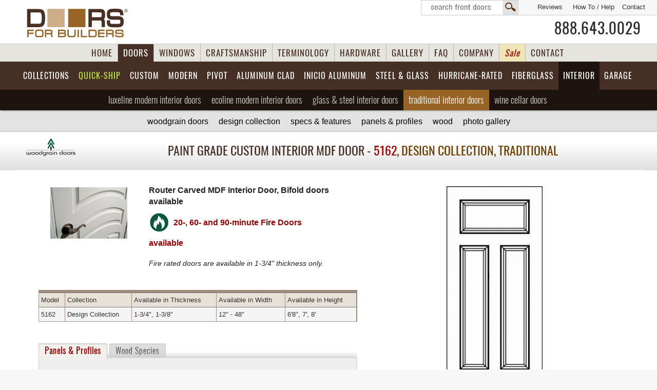

--- FILE ---
content_type: text/html; charset=UTF-8
request_url: https://www.doorsforbuilders.com/Paint-Grade-MDF-Door.php?Door=5162&DoorSeries=Design-Collection&Type=Interior&cs=MDF&Brand=Woodgrain-Doors
body_size: 16033
content:







 

<!DOCTYPE HTML>
<html lang="en-US"><head>
<meta http-equiv="Content-Type" content="text/html; charset=utf-8">
<meta name="viewport" content="width=device-width, initial-scale=1.0, maximum-scale=5.0, user-scalable=5.0" />





<title>Woodgrain-Doors 5162 Paint Grade MDF Interior Door Design-Collection</title>
<meta name="description" content="Design-Collection Custom MDF (Medium Density Fiberboard) Paint Grade Doors - Custom Interior Doors in any style, size or shape. Woodgrain-Doors MDF Doors Now Available in Chicago at Doors for Builders. 5162 Interior Door">

  


 

<meta name="author" content="Design by Margarita Reyfman, 847-471-8181, www.margaritareyfman.com"><link rel="stylesheet" href="/css/CSS.css?v=20">
<link rel="stylesheet" href="https://www.glenviewdoors.com/css/Doors-2022.css?v=9">

<link rel="icon" href="/images/favicon.ico" type="image/x-icon">
<link rel="apple-touch-icon" href="/images/apple-touch-icon.png">
<script src="/js/jquery-3.5.0.min.js"></script>
<script src="/js/jquery-migrate-1.4.1.min.js"></script>
<meta name="theme-color" content="#1d140f"/>





<meta name="viewport" content="width=device-width, initial-scale=1.0, maximum-scale=5, user-scalable=5" />
<link href="/css/RESPONSIVE.css?v=11" rel="stylesheet" type="text/css"  media="only screen and (max-width: 1281px)"/>
<!-- Google tag (gtag.js) -->
<script async src="https://www.googletagmanager.com/gtag/js?id=G-3R7J5X3LF3"></script>
<script>
  window.dataLayer = window.dataLayer || [];
  function gtag(){dataLayer.push(arguments);}
  gtag('js', new Date());

  gtag('config', 'G-3R7J5X3LF3');
</script>


</head>
<body id="body" class="DB">
<div id="close-bar"></div>
<style>
#BUTTONS-3D-TOP .{color:#fff;background-image:url(/images/BUTTON-3D-TOP-active.svg);
background-color:#5a3b2b;}
</style>

<header>

<a class="skip-main" id="skip-main" href="#barn">Skip to main content</a>

<div class="wrap" id="top">
<div id="TOP-NAV" class="COMP">

 <div id="SEARCHBOX" class="COMP"><a href="/search.php?DoorWood=&DoorDimensions=&DoorStyle=&DoorDesign=&Glass=&Door=" tabindex="-1">Search  Front Doors</a></div> <a href="/Contact.php" tabindex="-1">Contact</a> 
<a class="HowTo" href="/How-To-Measure-Your-Front-Entry-Door.php" title="How To Measure Your Front Entry Door" tabindex="-1">How To / Help</a>
<a href="/reviews/" target="_blank" title="Reviews Us" tabindex="-1"> Reviews</a>

</div>




<div id="TOP-wrapper" class="NoPrinting">

<div id="TOP">
<div class="wrapper">

<div class="WRAP-inner">
<a class="Logo" href="https://www.doorsforbuilders.com/index.php" title="Custom and Stock Mahogany Wood Doors, Front, Interior Doors Supplier" tabindex="-1" rel="canonical">
<img class="Logo" src="/Company/Doors-For-Builders-Logo.svg?v=2" width="250" height="80" alt="Custom and Stock Mahogany Wood Doors, Front, Interior Doors Supplier" data-pin-nopin="true"></a>

<a id="SEARCHBOX" class="SEARCHBOXMOBILE" href="/search.php" tabindex="-1">search</a>

<a class="PHONE phone" href="tel:18886430029">888.643.0029</a>
<!--<span class="topShipping"><p>Shipping anywhere<br />in <strong>USA</strong> &amp; <strong>Canada</strong></p>
<a href="/Promotion-Free-Shipping-Front-Doors.php">
<img src="/images/Free-Shipping-Promo-Banner.svg" width="100" height="50" alt="Promotion Free Shipping"/>
<em>Free Shipping</em></a>
</span>-->

</div>
</div>

</div>




<div id="BUTTONS-3D-TOP" class="dropdown gradient">
<div class="WRAP-inner">

<a rel="canonical" class="home" href="https://www.doorsforbuilders.com/index.php" title="Wood Entry Doors, Custom Front Doors &amp; Interior Doors - Mahogany and other Wood Species">HOME</a>
        
<a rel="canonical" class="doors" href="/Solid-Wood-Entry-Doors.php" title="Front Doors &amp; Interior Doors - Mahogany and other Wood Species">DOORS</a>

<a rel="canonical" class="windows" href="/windows.php" title="Custom Windows">WINDOWS</a>
        
<a rel="canonical" class="craftsmanship" href="/craftsmanship.php?v=" title="Front Doors Craftsmanship">CRAFTSMANSHIP</a>
        
<a rel="canonical" class="termins" href="/Terminology.php" title="Front Doors, Interior Doors Terminology">TERMINOLOGY</a>
        
<a class="hardware" href="/Door-Hardware-Brands.php" title="Door Hardware">HARDWARE</a>
        
<a class="gallery" href="/gallery.php" title="Door Photo Gallery">GALLERY</a>
<a class="faq" href="/wooddoors/faq/" title="Door FAQ">FAQ</a>
        
<a class="news WIDE"  href="/wooddoors/" title="Doors For Builders News">COMPANY</a>
	
<a class="Sale WIDE" href="/Doors-Closeouts-Clearance-Wood-Front-Doors.php"  title="Closeouts Clearance Wood Front Entry Doors" style="color:#980606;font-style:italic;background:#f0e5b7;"><span class="WIDEbtn">Clearance </span>Sale</a>
       
<a class="contact" rel="nofollow" href="/Contact.php" title="Contact Doors For Builders">CONTACT</a>
</div>
</div>
	
 
<!-- BUTTONS-TOP START -->
 
    
<button id="accordiontext" class="accordion accordion2 NoPrinting">view product selection</button>
<div class="panel">
     
<div id="BUTTONS-TOP" class="block BUTTONS-TOP-DOORS">
<div class="WRAP-inner">     
<ul class="MyNav dropdown dropdown-horizontal">



<!-- BUTTONS-TOP EURO --> 
 
<li class="n-home EuroBTN">
	<a class="Euro" rel="canonical" href="/wood-front-doors-custom-and-in-stock-exterior-doors.php"  title="Wood Front Entry Door Collections">
<span class="WIDEbtn">Front Wood Door </span> 
<span class="COMP accordionBTN"> Euro </span>Collections</a>
<ul>
<li><a rel="canonical"  href="/euro-wood-front-doors.php?DoorStyle=Modern&Models=Modern&DoorDesign=&ArchTopDoors=&Door=" title="Modern Collection"><strong>Modern Collection</strong> Wood Front Doors</a></li>
<li><a rel="canonical"  href="/euro-wood-front-doors.php?DoorStyle=Classic&Models=Classic&DoorDesign=&ArchTopDoors=&Door=" title="Classic Collection"><strong>Classic Collection</strong> Wood Front Doors</a></li>
<li><a rel="canonical"  href="/euro-wood-front-doors.php?DoorStyle=Craftsman&Models=Craftsman&DoorDesign=&ArchTopDoors=&Door=" title="Craftsman Collection"><strong>Craftsman Collection</strong> Wood Front Doors</a></li>
<li><a rel="canonical" href="/euro-wood-front-doors.php?DoorStyle=Heritage&Models=&DoorDesign=&ArchTopDoors=&Door=" title="Heritage Collection"><strong>Heritage Collection</strong> Wood Front Doors</a></li>
	
<li class="hurricaneStuff"><a rel="canonical" href="/hurricane-rated-doors.php?dg="><strong>Hurricane-Rated</strong> Front Doors</a></li>
	
</ul>
</li> 

 

<!-- IN-STOCK --> 
<li class="n-home WoodEntryDoorsBTN"><a class="WoodEntryDoors in-StockTOPBTN"  rel="canonical" href="/Wood-Front-Entry-Doors-inStock.php"  title="Wood Front Entry Doors Quick-Ship"><span class="in-stock-BTN"></span>Quick-Ship <span class="COMP accordionBTN"> Entry Doors </span></a>
<ul>

<li>
<a  rel="canonical" href="/Doors-Single-Entry-Door.php?DoorStyle=&Glass=" title="Wood Front Single Doors Quick-Ship">
<img src="https://www.glenviewdoors.com/PRODUCT-DETAILS-Stock-Entry-Doors-GD/small/012PT_Mahogany-Walnut.jpg"  alt="Wood Front Single Doors Quick-Ship"  width="30" height="63"/>
<strong>Single Doors <span class="StockGreen">- Quick-Ship</span></strong><br/>
<!--<span class="ET">EUROTECH<span class="r">TM</span></span>--> Wood Entry Doors</a></li>


<li><a  rel="canonical" href="/Doors-Single-Door-SideLites.php?DoorStyle=&Glass="  title="Wood Front Doors with  Sidelites Quick-Ship"><img src="https://www.glenviewdoors.com/PRODUCT-DETAILS-Stock-Entry-Doors-GD/small/004PT-2SL_Mahogany-Walnut.jpg"  alt="Wood Front Doors with  Sidelites Quick-Ship" data-pin-nopin="true" width="45" height="63"/>
<strong>Doors with  Sidelites <span class="StockGreen">- Quick-Ship</span></strong><br/>
<!--<span class="ET">EUROTECH<span class="r">TM</span></span>--> Wood Entry Doors</a></li>


<li><a  rel="canonical" href="/Doors-Double-Wood-Front-Door.php?DoorStyle=&Glass="  title="Wood Front Double Doors Quick-Ship"><img src="https://www.glenviewdoors.com/PRODUCT-DETAILS-Custom-Entry-Doors-GD/small/801P_DD_Mahogany-Walnut.jpg"  alt="Wood Front Double Doors Quick-Ship" data-pin-nopin="true" width="45" height="63"/>
<strong>Double Doors  <span class="StockGreen">- Quick-Ship</span></strong><br/>
Wood Entry Doors</a></li>


<li><a  rel="canonical" href="/Doors-ArchTop-Entry-Wood-Door.php?DoorStyle=&Glass=" title="Arch Top Wood Front Doors Quick-Ship"><img src="/images/ArchTopDoor.png"  alt="Arch Top Wood Front DoorsQuick-Ship" data-pin-nopin="true" width="45" height="63"/>
<strong>Arch Top Doors <span class="StockGreen">- Quick-Ship</span></strong><br/>
<!--<span class="ET">EUROTECH<span class="r">TM</span></span>--> Wood Entry Doors</a></li>


<li><a  rel="canonical" href="/in-stock-wood-front-doors.php?DoorStyle=&Models=&DoorDesign=&ArchTopDoors=&Door="  title="Euro Technology Front Doors Quick-Ship"><img src="/images/Euro-Technology-Nav.png"  alt="Euro Technology Front Doors iQuick-Ship" data-pin-nopin="true" width="40" height="63"/>
<strong><span class="ET">EUROTECH<span class="r">TM</span></span> Wood Entry Doors</strong><br/>
Euro Technology Collection <span class="StockGreen">- Quick-Ship</span></a></li>


<!--
<li><a rel="canonical" href="/Modern-Entry-Doors-Euro-Collection-in-Stock-and-Custom.php"  title="Modern Doors Entry Doors - Euro Collection "><img src="https://www.glenviewdoors.com/PRODUCT-DETAILS-Modern-Euro-Collection-GD/small/EMD-823-DD_CST_Mahogany-Espresso.jpg"  alt="Modern Doors Entry Doors - Euro Collection"  data-pin-nopin="true" width="45" height="63"/>
Modern Entry Doors &#8211;<br />
<strong>Euro Collection &#8211; <span class="StockGreen">Quick-Ship</span></strong></a></li>
-->


<li><a  rel="canonical" href="/Doors-Closeouts-Clearance-Wood-Front-Doors.php?cs=all"  title="Clearence / Closeouts Wood Front Doors Quick-Ship">
<img src="/images/SaleTag.png"  alt="Clearence Wood Front Doors Quick-Ship"  data-pin-nopin="true" width="75" height="65"/>
<strong style="color:#900606;">Clearance / Closeouts Doors</strong> <br/>Solid Wood Entry Doors</a></li>


</ul>
</li>

 


 
 
<!-- BUTTONS-TOP CUSTOM -->
<li class="n-home"><a class="CustomEntryDoors"  rel="canonical" href="/Custom-Front-Entry-Doors.php"  title="Custom Front Doors">Custom 
	<span class="WIDEbtn">Front </span> <span class="COMP accordionBTN"> Wood Doors</span></a>
<!--<ul>
<li><a  rel="canonical"  href="/custom-front-wood-doors.php?DoorStyle=Modern&cs=Custom" title="Modern Collection Custom Front Doors - Solid Wood"><strong>Modern Collection</strong> Custom Wood Entry Doors</a></li>

<li><a  rel="canonical" href="/pivot-doors.php?Line=&DoorDesign=&Width=&Height=&Custom=&PivotDoors="  title="Pivot Doors"><strong>Pivot Doors</strong> - Custom Modern Entry Doors</a></li>

<li><a  rel="canonical" href="/aluminum-clad-wood-entry-doors.php?Line=&DoorDesign=&AluDoors="  title="Aluminum Clad Doors"><strong>Aluminum Clad Wood Doors</strong> - Custom Modern</a></li>

<li><a  rel="canonical" href="/steel-exterior-doors.php?Line=&DoorDesign=&Width=&dg=&Sidelite="  title="Aluminum Clad Doors"><strong>Glass &amp; Steel Doors</strong> - Custom Modern</a></li>

<li><a  rel="canonical"  href="/custom-front-wood-doors.php?DoorStyle=Classic&cs=Custom&Type=Front" title="Classic Collection Custom Entry Wood Doors"><strong>Classic Collection</strong> Custom Wood Entry Doors</a></li>

<li><a  rel="canonical"  href="/custom-front-wood-doors.php?DoorStyle=Craftsman&cs=Custom&Type=Front" title="Craftsman Collection Custom Entry Doors - Solid Wood"><strong>Craftsman Collection</strong> Custom Wood Entry Doors</a></li>

<li><a  rel="canonical" href="/custom-front-wood-doors.php?DoorStyle=Heritage&cs=Custom&Type=Front" title="Heritage Collection Custom Front Entry Doors - Solid Wood"><strong>Heritage Collection</strong> Custom Wood Entry Doors</a></li>

<li><a  rel="canonical"  href="/Custom-Front-Entry-Doors-Gallery.php" title="Photo Gallery - Custom Entry Doors"><strong>Photo Gallery</strong> Custom Entry Doors</a></li>

<li><a  rel="canonical" href="/Custom-Front-Entry-Doors-Solid-Wood.php"  title="All Custom Front Entry Doors"><strong>All</strong> Custom Wood Front Doors</a></li>
</ul>-->
</li>




 <!-- BUTTONS-TOP MODERN -->



<li class="n-home EuroDoorsBTN"><a class="EuroDoors"  rel="canonical" href="/Modern-Entry-Doors-and-Interior-Doors-Contemporary-Style.php"  title="Modern Doors">Modern</a>


<ul class="block">

<li><a rel="canonical" href="/euro-wood-front-doors.php?DoorStyle=Modern&Models=&DoorDesign=&ArchTopDoors=&Door="  title="Modern Doors Entry Doors - Euro Collection "><img src="https://www.glenviewdoors.com/PRODUCT-DETAILS-Modern-Euro-Collection-GD/small/EMD-823-DD_CST_Mahogany-Espresso.jpg"  alt="Modern Doors Entry Doors - Euro Collection"  data-pin-nopin="true" width="45" height="63"/>
Modern <strong><span class="CustomRed">Wood Front</span></strong> Entry &#8211;<br /> <strong>Euro Collection Doors</strong></a></li>



<li><a  rel="canonical" href="/aluminum-clad-wood-entry-doors.php?Line=&DoorDesign=&AluDoors="  title="Aluminum Clad Doors"><img src="https://www.glenviewdoors.com/Aluminum-Doors/images/Aluminum-Clad-Wood-Door-thumb.jpg"  alt="Aluminum Clad Custom Front Doors - Modern Collection" data-pin-nopin="true" width="45" height="63"/><strong><span class="CustomRed">Aluminum Clad</span></strong>&#8211; <br /> Custom Modern Front Doors</a></li>



<li><a  rel="canonical" href="/pivot-doors.php?Line=&DoorDesign=&Width=&Height=&Custom=&PivotDoors="  title="Pivot Doors">
<img src="https://www.glenviewdoors.com/Pivot-Doors/images/Pivot-Doors-thumb.jpg"  alt="Pivot Modern Doors" data-pin-nopin="true" width="45" height="63"/>
<strong><span class="CustomRed">Pivot Doors</span></strong>&#8211; <br /> Custom Modern Entry Doors</a></li>



<li><a  rel="canonical" href="/steel-exterior-doors.php?dg=&dr=&DoorDesign=&Line=&Width=&Sidelite=" title="Exterior Steel Doors">
<img src="https://www.glenviewdoors.com/ExteriorSteelDoors/images/ExteriorSteelDoors-thumb.jpg"  alt="Exterior Steel Doors"  data-pin-nopin="true" width="45" height="63"/>
<strong><span class="CustomRed">Steel &amp; Glass</span></strong><br />
<strong>Modern Exterior Doors </strong></a></li>




<li><a  rel="canonical" href="/modern-interior-doors-custom-luxeline.php?DoorSeries=Modern" title="Stain Grade Moderm Solid Core Interior Doors">
<img src="https://www.glenviewdoors.com/PRODUCT-DETAILS-Interior-Doors-Modern-GD/small/FL2050_Walnut-DarkWalnut.jpg"  alt="Stain Grade Moderm Solid Core Interior Doors"  data-pin-nopin="true" width="45" height="63"/>
<strong>Modern <span class="CustomRed">Luxeline</span></strong>  - <br/>Custom Interior Doors</a></li>


<li><a  rel="canonical" href="/modern-interior-doors-eco-veneer-ecoline.php?Line=&dg=&Wood=&Jamb=" title="Ecoline Modern Interior Doors"><img src="https://www.glenviewdoors.com/Ecoline/images/nav-thumb.jpg" alt="Ecco Modern Interior Doors"  data-pin-nopin="true" width="45" height="63"/><strong>Modern <span class="CustomRed">Ecoline</span></strong>  - <br/>Custom Interior Doors</a></li>


<li><a  rel="canonical" href="/steel-interior-modern-doors.php?dg=&dr=&DoorDesign=&Line=&Width=&Sidelite=" title="Steel Interior Doors">
<img src="https://www.glenviewdoors.com/Steelline/images/Steel-Interior-thumb.jpg"  alt="Steel Interior Doors"  data-pin-nopin="true" width="45" height="63"/>
<strong><span class="CustomRed">Steel &amp; Glass</span></strong><br />
<strong>Modern Interior Doors </strong></a></li>


</ul>
</li>


<!-- BUTTONS-TOP PIVOT -->
<li class="n-home showOn1600-D"><a class="PivotDoors" href="/pivot-doors.php?Line=&DoorDesign=&Width=&Height=&Custom=&PivotDoors="  title="Pivot Doors">Pivot<span class="WIDEbtn">  Doors </span></a></li>



 <!-- BUTTONS-TOP ALUMINUM CLAD -->
<li class="n-home AluminumClad"><a  class="AluminumDoors" rel="canonical" href="/aluminum-clad-wood-entry-doors.php?Line=&DoorDesign=&AluDoors="  title="Aluminum Clad Wood Doors">Aluminum Clad<span class="MOBILE"> Doors</span></a>
<ul class="SubShot">
<li><a href="/aluminum-clad-wood-front-doors.php?Line=&DoorDesign=&AluDoors=">Single <strong>Models</strong></a></li>
<li><a href="/aluminum-clad-wood-front-doors.php?Line=&DoorDesign=Sidelite&AluDoors=">Single <strong>with 1 Sidelite</strong></a></li>
<li><a href="/aluminum-clad-wood-front-doors.php?Line=&DoorDesign=Sidelites&AluDoors=">Single <strong>with 2 Sidelites</strong></a></li>
<li><a href="/aluminum-clad-wood-front-doors.php?Line=PVT-ALU&DoorDesign=&AluDoors="><strong>Pivot</strong> Doors</a></li>
<li><a href="/aluminum-clad-wood-front-doors.php?Line=&DoorDesign=&AluDoors=Gallery#GALLERYALU"><strong>Gallery</strong></a></li>         
</ul>
</li>
	
	
<li class="n-home INICIO"><a class="INICIO AluminumExterior" href="/aluminum-exterior-doors.php?dg=&DoorDesign=&Height=&Line=">
	INICIO Aluminum <span class="MOBILE">Doors </span></a>
<ul class="SubShot">
<li><a rel="canonical" class="Models" href="https://www.doorsforbuilders.com/aluminum-exterior-doors.php?dg=&DoorDesign=&Height=&Line=">Models</a></li>
<li><a class="Single" href="https://www.doorsforbuilders.com/aluminum-exterior-doors.php?dg=Swing&DoorDesign=Single&Height=&Line=">Single Swing</a></li>
<li><a class="Sidelites" href="https://www.doorsforbuilders.com/aluminum-exterior-doors.php?dg=Swing&DoorDesign=Sidelites&Height=&Line=">Swing with Sidelites</a></li>
<li><a class="Double" href="https://www.doorsforbuilders.com/aluminum-exterior-doors.php?dg=Swing&DoorDesign=Double&Height=&Line=">Double Swing</a></li>

<li><a class="Sliding" href="https://www.doorsforbuilders.com/aluminum-exterior-doors.php?dg=Sliding&DoorDesign=&Height=&Line=">Sliding</a></li>

<li><a rel="canonical"  href="https://www.doorsforbuilders.com/Patio-Doors.php" title="Patio Doors"><strong>Patio </strong>Doors, Aluminum</a></li>

<li class="COMP-Gal"><a class="Gallery" href="https://www.doorsforbuilders.com/aluminum-exterior-doors.php?dg=Gallery&DoorDesign=&Height=&Line=">Gallery</a></li></ul>
</li>
	
	
<li class="n-home glass steelglass btnCOMP rtl"><a class="SteelGlassDoors" rel="canonical" href="/steel-glass-doors.php" title="Steel and Glass Doors">
Steel &amp; Glass </a>
<ul class="SubShort">	
	
 <!-- STEEL EXTERIOR -->
<li class="n-home rtlD"><a  class="ExteriorSteelDoorsBTN" rel="canonical" href="/steel-exterior-doors.php?dg=&dr=&DoorDesign=&Line=&Width=&Sidelite="  title="Exterior Steel Doors">
<img src="https://www.glenviewdoors.com/ExteriorSteelDoors/images/ExteriorSteelDoors-thumb.jpg"  alt="Exterior Steel Doors"  data-pin-nopin="true" width="45" height="63"/>
<strong>Exterior</strong><br/> Steel &amp; Glass  Doors</a>
<ul class="SubShort">	
<li><a class="Models" href="https://www.doorsforbuilders.com/steel-exterior-doors.php?dg=&dr=&DoorDesign=&Line=&Width=&Sidelite=">
<strong>Models</strong> - Steel Front Doors</a></li>
<li><a class="Classic" href="https://www.doorsforbuilders.com/steel-exterior-doors.php?dg=Classic&dr=&DoorDesign=&Line=&Width=&Sidelite=">
<strong>Single</strong> Steel Front Doors</a></li> 
<li><a class="French" href="https://www.doorsforbuilders.com/steel-exterior-doors.php?dg=French&dr=&DoorDesign=&Line=&Width=&Sidelite=">
<strong>Double</strong>  Steel Front Doors</a></li>
<li><a class="Pivot" href="https://www.doorsforbuilders.com/steel-exterior-doors.php?dg=Pivot&dr=&DoorDesign=&Line=&Width=&Sidelite=">
<strong>Pivot</strong>  Steel Front Doors</a></li>
<li><a class="Arch" href="https://www.doorsforbuilders.com/steel-exterior-doors.php?dg=Arch&dr=&DoorDesign=&Line=&Width=&Sidelite=">
<strong>Arch</strong>  Steel Front Doors</a></li>
<li><a class="Arch" href="https://www.doorsforbuilders.com/steel-exterior-doors.php?dg=Gallery&dr=&DoorDesign=&Line=&Width=&Sidelite=&Custom=Custom">
<strong>Custom</strong> Examples</a></li>
<li><a class="Gallery" href="https://www.doorsforbuilders.com/steel-exterior-doors.php?dg=Gallery&dr=&DoorDesign=&Line=&Width=&Sidelite=">
<strong>Gallery</strong> Steel Front Doors</a></li>
</ul>
</li>
	
<!-- BUTTONS-TOP STEEL INTERIOR -->
<li class="n-home rtl"><a  class="n-home InteriorSteelDoorsBTN" rel="canonical" href="/steel-interior-modern-doors.php?DoorDesign=&Dimensions=&Line=&dr=&dg=&cs="  title="Steel Interior Doors">
<img src="https://www.glenviewdoors.com/Steelline/images/Steel-Interior-thumb.jpg"  alt="Steel Interior Doors"  data-pin-nopin="true" width="45" height="63"/>
<strong>Interior</strong><br/> Steel &amp; Glass  Doors </a>
	<ul class="SubShot">


<li class="n-home"><a class="Models" href="https://www.doorsforbuilders.com/steel-interior-modern-doors.php?DoorDesign=&Dimensions=&Line=&dr=&dg=&cs=#main">Models</a></li>

<li class="n-home"><a class="in-Stock" href="https://www.doorsforbuilders.com/steel-interior-modern-doors.php?DoorDesign=&Dimensions=&Line=in-Stock&dr=&dg=&cs=">
Quick-Ship</a></li>

<li class="n-home"><a class="Single" href="https://www.doorsforbuilders.com/steel-interior-modern-doors.php?DoorDesign=Single&Dimensions=&Line=&dr=&dg=&cs=">
Single</a></li>

<li class="n-home"><a class="Sidelite" href="https://www.doorsforbuilders.com/steel-interior-modern-doors.php?DoorDesign=Single with 1 Sidelite&Dimensions=&Line=&dr=&dg=&cs=">
1 Sidelite</a></li>

<li class="n-home"><a class="Sidelites" href="https://www.doorsforbuilders.com/steel-interior-modern-doors.php?DoorDesign=Single with 2 Sidelites&Dimensions=&Line=&dr=&dg=&cs=">
2 Sidelites</a></li>

<li class="n-home"><a class="Double" href="https://www.doorsforbuilders.com/steel-interior-modern-doors.php?DoorDesign=Double&Dimensions=&Line=&dr=&dg=&cs=">
Double</a></li>

<li class="n-home"><a class="DoubleSidelites" href="https://www.doorsforbuilders.com/steel-interior-modern-doors.php?DoorDesign=Double with 2 Sidelites&Dimensions=&Line=&dr=&dg=&cs=">
Double w/ 2 Sidelites</a></li>



<li><a class="Barn" href="https://www.doorsforbuilders.com/steel-interior-modern-doors.php?DoorDesign=&Dimensions=&Line=&dr=Barn&dg=&cs=">
Sliding Barn</a></li>

<li class="n-home"><a class="Transom" href="https://www.doorsforbuilders.com/steel-interior-modern-doors.php?DoorDesign=Transom&Dimensions=&Line=&dr=&dg=&cs=">
w/ Transom</a></li>
</ul>
	</li>
</ul>
</li>
	
	
	



<li class="n-home steel btnMOBILE"><a   class="ExteriorSteelDoors" href="/steel-exterior-doors.php?dg=&dr=&DoorDesign=&Line=&Width=&Sidelite=">Exterior Steel &amp; Glass Doors</a></li>	

	
	<li class="n-home hurricaneStuff"><a class="hurricane" rel="canonical" href="/hurricane-rated-doors.php?dg=">Hurricane-Rated</a></li>
	
	<!-- BUTTONS-TOP FIBERGLASS -->
<li class="n-home BTNThermaTruDoors TABLET1 rtlD"><a class="ThermaTruDoors"  rel="canonical" href="/Fiberglass-Entry-Doors-THERMA-TRU.php"  title="Fiberglass Front Doors">Fiberglass<!--<span class="WIDEbtn"> Doors</span> --><span class="MOBILE"> Doors</span></a>

<ul class="Fiber">
<li><a  href="/PRODUCT-DETAILS-Fiberglass-Doors/Fiberglass-Entry-Doors-THERMA-TRU-Classic-Craft-American.php"><strong>Classic-Craft American</strong> Doors</a></li>

<li><a  href="/PRODUCT-DETAILS-Fiberglass-Doors/Fiberglass-Entry-Doors-THERMA-TRU-Classic-Craft-Oak.php"><strong>Classic-Craft Oak</strong> Doors</a></li>

<li><a  href="/PRODUCT-DETAILS-Fiberglass-Doors/Fiberglass-Entry-Doors-THERMA-TRU-Classic-Craft-Mahogany.php"><strong>Classic-Craft Mahogany</strong> Doors</a></li>

<li><a  href="/PRODUCT-DETAILS-Fiberglass-Doors/Fiberglass-Entry-Doors-THERMA-TRU-Classic-Craft-Rustic.php"><strong>Classic-Craft Rustic</strong> Doors</a></li>

<li><a  href="/PRODUCT-DETAILS-Fiberglass-Doors/Fiberglass-Entry-Doors-THERMA-TRU-Fiber-Classic.php"><strong>Fiber-Classic</strong> Doors</a></li>

<li><a  href="/PRODUCT-DETAILS-Fiberglass-Doors/Fiberglass-Entry-Doors-THERMA-TRU-Smooth-Star.php"><strong>Smooth-Star</strong> Doors</a></li>

<li><a  href="/Fiberglass-Entry-Doors-THERMA-TRU.php"><strong>All </strong>THERMA-TRU Doors</a></li>
</ul>
</li>
	


<!-- BUTTONS-TOP INTERIOR -->

<li class="n-home InteriorDoorsBTN rtl"><a  rel="canonical" class="InteriorDoors" href="/Custom-Interior-Doors.php"  title="Custom Interior Doors">Interior<span class="WIDEbtn"> Doors</span></a>

<ul>
<li><a  rel="canonical" href="/modern-interior-doors-custom-luxeline.php?Line=&Jamb=&dg=&Tone=&fr=" title="Luxeline Moderm Doors">
<img src="https://www.glenviewdoors.com/PRODUCT-DETAILS-Interior-Doors-Modern-GD/small/AL8005_Oak-Espresso.jpg"  alt="Luxeline Modern Interior Doors" data-pin-nopin="true"  width="45" height="63"/>
<strong>Luxeline </strong>  - <br/>Modern Custom Interior Doors</a></li>

<li><a  rel="canonical" href="/modern-interior-doors-eco-veneer-ecoline.php?Line=&dg=&Wood=&Jamb=" title="Ecoline Modern Interior Doors"><img src="https://www.glenviewdoors.com/Ecoline/images/nav-thumb.jpg" alt="Ecoline Modern Interior Doors"  data-pin-nopin="true" width="45" height="63"/><strong>Ecoline</strong>  - <br/>Modern Interior Doors</a></li>

<li><a  rel="canonical" href="/steel-interior-modern-doors.php?DoorDesign=&Dimensions=&Line=&dr=&dg=&cs=" title="Steel Interior Doors, Modern Style">
<img src="/Steelline/models/STL-W8-36x96-DD.jpg"  alt="Modern Steel Interior Doors"  data-pin-nopin="true" width="45" height="63"/>
<strong>Steel &amp; Glass Interior Doors </strong>  - <br/>Modern. Quick-Ship &amp; Custom</a></li>

<li><a rel="canonical"  href="/PaintGrade-Custom-Interior-MDF-Doors-Brands.php" class="MDF" title="Paint Grade MDF Interior Doors - TruStile Doors">
<img src="/TruStile/images/thumbNAV.jpg"  alt="Paint Grade MDF Interior Doors - TruStile Doors"  data-pin-nopin="true" width="45" height="63"/>
<strong>Traditional &amp; Paint Grade MDF</strong>  - <br/>
Custom Interior Doors</a></li>

<!--
<li><a  rel="canonical" href="/Wine-Cellar-Doors-Interior-Doors-Custom.php?DoorSeries=Wine" title="Stain Grade Solid Wood Wine Cellar Doors">
<img src="https://www.glenviewdoors.com/PRODUCT-DETAILS-Interior-Doors-GD/small/732_GrillA_Mahogany-Walnut.jpg"  alt="Stain Grade Solid Wood Wine Cellar Interior Doors"  data-pin-nopin="true" width="45" height="63"/>
<strong>Wine Cellar Stain Grade Solid Wood </strong>  - <br/>Custom Interior Doors</a></li>
-->

<li><a  rel="canonical" href="/Wine-Cellar-Doors-Interior-Doors-inStock.php?cs=in-Stock" title="Wine Cellar Doors Quick-Ship"><img src="https://www.glenviewdoors.com/PRODUCT-DETAILS-Interior-Doors-GD/small/501DG_Mahogany-Walnut.jpg"  alt="Stain Grade Solid Wood Wine Cellar Interior Doors"  data-pin-nopin="true" width="45" height="63"/><strong>Wine Cellar Solid Wood </strong>  - <br/><span class="StockGreen">Quick-Ship</span></a></li>

</ul>
</li>





<!--
<li class="n-home BTNWineCellarDoors TABLET1"><a  rel="canonical" class="WineCellarDoors" href="/Wine-Cellar-Doors-Interior-Doors-inStock.php"  title="Wine Cellar Doors Quick-Ship and Custom">Wine Cellar<span class="COMP"> Doors</span></a>

<ul  class="WineCellarMenu">
<li><a  rel="canonical" href="/Wine-Cellar-Doors-Interior-Doors-inStock.php?cs=in-Stock" title="Wine Cellar Doors Quick-Ship"><strong><span class="StockGreen">Quick-Ship</span> </strong> Wine Cellar Doors</a></li>

<li><a  rel="canonical" href="/Wine-Cellar-Doors-Interior-Doors-Custom.php" title="Wine Cellar Doors - Custom"><strong><span class="CustomRed">Custom</span> </strong> Wine Cellar Doors</a></li>

</ul>

</li>
-->
	
	
<li class="n-home glass btnMOBILE"><a class="InteriorSteelDoors" href="/steel-interior-modern-doors.php?DoorDesign=&Dimensions=&Line=&dr=&dg=&cs=">Interior Steel &amp; Glass Doors</a></li>	


	

	
 <!-- BUTTONS-TOP MOBILE -->	
<li class="n-home BTNLuxeline MOBILE MobileOnly">
<a  class="Luxeline" href="/modern-interior-doors-custom-luxeline.php" title="Luxeline Modern Doors">
Luxeline Modern Interior Doors</a></li>

<li class="n-home BTNEcoline MOBILE MobileOnly">
<a  class="Ecoline" href="/modern-interior-doors-eco-veneer-ecoline.php?Line=&dg=&Wood=&Jamb=" title="Ecoline Modern Interior Doors">
Ecoline Modern Interior Doors</a></li>
 <!-- BUTTONS-TOP MOBILE -->
	
	

<!-- BUTTONS-TOP FIRE-RATED 
<li class="n-home BTNFireRatedDoors"><a  rel="canonical" class="RatedDoors" href="/Fire-Rated-Doors-Custom-Front-and-Interior-Wood-Doors.php"  title="Fire-Rated Doors at Doors for Builders">Fire-Rated<span class="WIDEbtn"> Doors</span></a>
</li>
-->


 <!-- BUTTONS-TOP MOBILE -->
<li class="n-home BTNHardware MOBILE MobileOnly">
<a class="hardware" href="/Door-Hardware-Brands.php" title="Door Hardware">HARDWARE</a>
</li> 
	

<!--<li class="n-home BTNGarageDoors"><a class="GarageDoors"  rel="canonical" href="/garage-doors-carriage-house-door.php?dg=&Decor=&Glass="  title="Garage Doors">Garage<span class="MOBILE"> Doors</span></a>-->
	
<li class="n-home rtl garage BTNGarageDoors">
<a class="GarageDoors"  rel="canonical"  href="/garage-doors-carriage-house-door.php?dg=&Glass=&Decor=&Ribs=">Garage <span class="MOBILE"> Doors </span></a>
<ul class="SubShot" style="max-width:200px;overflow:hidden;">
<li><a href="/garage-doors-carriage-house-door.php?dg=Euro-Modern&Glass=&Decor=&Ribs="><strong>Modern Wood </strong>Garage Doors</a></li>
<li><a href="/garage-doors-carriage-house-door.php?dg=Modern&Glass=&Decor=&Ribs="> <strong>Modern Steel </strong>Garage Doors</a></li>
<li><a href="/garage-doors-carriage-house-door.php?dg=Contemporary&Glass=&Decor=&Ribs="><strong>Contemporary </strong>Garage Doors</a></li>
<li><a href="/garage-doors-carriage-house-door.php?dg=Wood&Glass=&Decor=&Ribs="><strong>Classic Wood </strong>Garage Doors</a></li>
<li><a href="/garage-doors-carriage-house-door.php?dg=Steel&Glass=&Decor=&Ribs="><strong>Classic Steel </strong>Garage Doors</a></li>
<li><a href="/garage-doors-gallery.php?gal=&doors=Garage&dg="> Gallery - Garage Doors</a></li>
</ul>
	</li>
		

<!-- BUTTONS-TOP PATIO 

<li class="n-home BTNPatioDoors TABLET1 rtl"><a class="PatioDoors"  rel="canonical" href="/Patio-Doors.php?Brand=Windsor"  title="Windsor Patio Doors at Doors for Builders">Patio
<span class="WIDEbtn MOBILE"> Doors</span></a>
<ul>
<li><a href="/Patio-Doors.php?Doors=Patio-Doors&Type=Swinging&Brand=Windsor"><strong>Swinging Patio Doors</strong></a></li>
<li><a href="/Patio-Doors.php?Doors=Patio-Doors&Type=Sliding&Brand=Windsor"><strong>Sliding Patio Doors</strong></a></li>
</ul>
</li> 

-->



 <!-- BUTTONS-TOP SALE -->

 <!-- BUTTONS-TOP MOBILE -->
<li class="n-home BTNSale MOBILE MobileOnly noIPAD"><a class="Sale" href="/Doors-Closeouts-Clearance-Wood-Front-Doors.php"  title="Closeouts Clearance Wood Front Entry Doors" style="color:#fc0;font-style:italic;"><span class="WIDEbtn">Clearance </span>Sale</a></li>
<li class="n-home BTNSale MOBILE MobileOnly noIPAD"><a class="Sale" href="/faq/">FAQ</a></li>



</ul>
</div> 
</div> 
 
</div>    


<div id="barn"></div>
</div> 
</div>

</header>

<main>
<div class="wrapper" id="wrapper">


<div id="BUTTONS-Holder" class="block">
<div id="BUTTONS" class="block">
<div class="WRAP-inner">
<ul id="nav" class="dropdown dropdown-horizontal">

<li class="n-home Luxeline"><a rel="canonical" href="/modern-interior-doors-custom-luxeline.php?Line=&Jamb=&dg=&Tone=&fr="  title="Modern Interior Doors, Custom">Luxeline <span class="COMP"> Modern Interior Doors</span></a></li>


<li class="n-home Ecoline"><a rel="canonical" href="/modern-interior-doors-eco-veneer-ecoline.php?Line=&dg=&Wood=&Jamb="  title="Modern Ecoline Custom Interior Doors">Ecoline  <span class="COMP"> Modern Interior Doors</span></a></li>


<li class="n-home Steel"><a href="/steel-interior-modern-doors.php?DoorDesign=&dg=&dr=&Line=&cs=" class="Steel SteelBTN" title="Steel Interior Doors">
Glass &amp; Steel <span class="COMP"> Interior Doors</span></a></li>


<li class="n-home MDF"><a href="/PaintGrade-Custom-Interior-MDF-Doors-Brands.php" class="MDF MDFBTN" title="Paint Grade MDF Interior Doors - TruStile Doors and Woodgrain Doors">Traditional <span class="COMP"><!--Paint Grade MDF -->Interior Doors</span></a>
<ul>
<li><a href="/TruStile-PaintGrade-MDF-Interior-Doors.php"  title="TruStile Doors -  MDF Interior Doors" >
<strong>TruStile</strong> - Paint Grade MDF Doors</a></li>


<!--
<li><a href="/TruStile-PaintGrade-MDF-Interior-Doors.php?TruStileDoors=Panels-Profiles-Options"  title="Panel and Profile Options - MDF Interior Doors">Panel &amp; Profile Options</a></li>


<li><a href="/TruStile-PaintGrade-MDF-Interior-Doors.php?DoorSeries=TS-Series" title="Paint Grade Interior Doors">
<strong>TruStile Standard Panel</strong> MDF Doors</a></li>

<li><a href="/TruStile-PaintGrade-MDF-Interior-Doors.php?DoorSeries=TM-Series"  title="Paint Grade Interior Doors">
<strong>TruStile Modern </strong> MDF Doors<span class="COMP"></span></a></li>


<li><a href="/TruStile-PaintGrade-MDF-Interior-Doors.php?DoorSeries=VG-Series"  title="Paint Grade Interior Doors">
<strong>TruStile V-Groove </strong> MDF Doors<span class="COMP"></span></a></li>



<li><a href="/TruStile-PaintGrade-MDF-Interior-Doors.php?DoorSeries=LVR-Series"  title="Paint Grade Interior Doors">
<strong>TruStile Louvers</strong> MDF Doors<span class="COMP"></span></a></li>



<li><a href="/TruStile-PaintGrade-MDF-Interior-Doors.php?DoorSeries=FL-Series"  title="Paint Grade Interior Doors">
<strong>TruStile French Glass </strong> MDF Doors<span class="COMP"></span></a></li>



<li><a href="/TruStile-PaintGrade-MDF-Interior-Doors.php?DoorSeries=PL-Series"  title="Paint Grade Interior Doors">
<strong>TruStile Panel Lite Glass </strong> MDF Doors<span class="COMP"></span></a></li>

<li><a href="/TruStile-PaintGrade-MDF-Interior-Doors.php?TruStileDoors=Closet-Doors"  title="Paint Grade Closet Doors"><strong>TruStile Bi-Fold/Closet</strong> Doors<span class="COMP"></span></a></li>
                               
<li><a href="/TruStile-PaintGrade-MDF-Interior-Doors.php?TruStileDoors=Fire-Rated" title="Fire-Rated MDF Interior Doors"><strong>TruStile Fire-Rated</strong> MDF Doors</a></li>
-->


<li><a href="/TruStile-PaintGrade-MDF-Interior-Doors.php?TruStileDoors=Commercial"  title="Commercial MDF Interior Doors">
<strong>TruStile Commercial</strong> MDF Doors</a></li>

<li><a href="/WoodgrainDoors-PaintGrade-MDF-Interior-Doors.php?Brand=Woodgrain-Doors"  title="Woodgrain Doors -  MDF Interior Doors" ><strong>Woodgrain</strong> - Paint Grade MDF Doors</a></li>

<li><a href="/StileChoice-PaintGrade-MDF-Interior-Doors.php?Brand=StileChoice"  title="StileChoice Doors -  MDF Interior Doors" ><strong>StileChoice</strong> - Paint Grade MDF Doors</a></li>

<li><a href="/PaintGrade-Custom-Interior-MDF-Doors-Brands.php"  title="All Models - MDF Interior Doors" >
<strong>All Models</strong> - Paint Grade MDF Doors</a></li>            
</ul>
</li>


<li class="n-home Wine"><a href="/Wine-Cellar-Doors-Interior-Doors-inStock.php?cs=in-Stock">
Wine Cellar<span class="COMP"> Doors</span></a></li>


</ul>
</div>
</div></div>
<title>Interior Doors - Paint Grade MDF - Door Model: 5162 - Design Collection Woodgrain Doors</title>
<meta name="description" content=" | Leading supplier of interior doors of superior quality at direct low prices. Custom MDF doors are designed and crafted in any style and size. Interior Doors Paint Grade MDF Doors - Design Collection Woodgrain Doors" >
 


<link href="css/Details.css" rel="stylesheet" type="text/css"> 
<link href="/css/InteriorDoors.css" rel="stylesheet" type="text/css">
<link href="/css/TruStile.css" rel="stylesheet" type="text/css">

<style>
body .none{display:none;}
#WoodChoiceMDF{display:none;}
@media (min-width: 1300px){
body .DoorDetails.MAINDOOR {max-height:480px!important;width: auto;}
}

.ProfileChoices{DISPLAY:NONE;}


</style>


<nav id="navParallaxTop" class="topNAV">
<ul>
<li><a class="SubWoodgrain"  href="/WoodgrainDoors-PaintGrade-MDF-Interior-Doors.php?Brand=Woodgrain-Doors" title="Woodgrain Doors Paint Grade Interior Doors">Woodgrain Doors</a></li>

<li><a class="SubCollection" href="/WoodgrainDoors-PaintGrade-MDF-Interior-Doors.php?DoorSeries=Design-Collection&WoodgrainDoors=Doors&Brand=Woodgrain-Doors" title="Woodgrain Doors Paint Grade Interior Doors">Design Collection</a></li>


<li><a class="SubAbout" href="/WoodgrainDoors-PaintGrade-MDF-Interior-Doors.php?WoodgrainDoors=About-Paint-Grade-Interior-Doors" title="About Paint Grade Interior Doors">Specs &amp; Features</a></li>

<li><a class="SubPanels" href="/WoodgrainDoors-PaintGrade-MDF-Interior-Doors.php?WoodgrainDoors=Panels-Profiles-Options" title="Paint Grade Interior Doors - Panels and Profiles">Panels &amp; Profiles</a></li>

<li><a class="SubWood" href="/WoodgrainDoors-PaintGrade-MDF-Interior-Doors.php?WoodgrainDoors=Wood-Options" title="Wood - Paint Grade Interior Doors">Wood</a></li>

<!--
<li><a href="/WoodgrainDoors-PaintGrade-MDF-Interior-Doors.php?WoodgrainDoors=Fire-Rated"  title="Fire-Rated Interior Doors">Fire-Rated<span class="COMP"></span></a></li>
-->

<li><a class="SubGallery" href="/WoodgrainDoors-PaintGrade-MDF-Interior-Doors.php?WoodgrainDoors=Photo-Gallery"  title="Gallery MDF Interior Doors"><span class="COMP">Photo </span>Gallery</a></li>
</ul>
</nav>



<div class="wrapperGRAY">
<h1>
<img class="BrandLogo TruStileLogo" style="mix-blend-mode: multiply;" src="Woodgrain-Doors/images/Woodgrain-Doors-logo.png" alt="Woodgrain-Doors MDF Interior Doors Logo"/>
Paint Grade Custom Interior MDF Door -
<span class="red">5162</span>, <span class="Yellow">Design Collection, Traditional</span>
</h1>
</div>

<hr class="spacer"/>

<div class="WRAP-inner">
<div id="CONTENT" class="block">
<div class="TopPageInfo">

<div class="COMP">


</div>


</div>

 
<div id="PHPdivHolder">
<hr class="spacer sp10"/>
<div class="PicDetails RightSide">
<div id="IMAGE-PRODUCT-DETAILS"  style="padding-top: 10px;height:auto;">         
<img src="/Woodgrain-Doors/product/5162.jpg" alt="Pant-Grade MDF Interior Door - 5162 - Woodgrain-Doors" width="180" height="480" class="DoorDetails MAINDOOR" />


<hr class="spacer sp20"/>



<div class="COMP">
<a class="BTN QUOTE-BTN COMPquote" href="Order-Paint-Grade-MDF-Door.php?Door=5162&DoorSeries=Design-Collection&Type=Interior&cs=MDF&Brand=Woodgrain-Doors&d=quote-door"  rel="nofollow" title="QUOTE THIS DOOR NOW">QUOTE THIS DOOR</a> 
</div>


<div class="MOBILEquote QuotesBTNs">

<a class="BTN QUOTE-BTN GOLD" href="/Order-Paint-Grade-MDF-Door.php?Door=5162&DoorSeries=Design-Collection&Type=Interior&cs=MDF&Brand=Woodgrain-Doors&d=quote"  rel="nofollow" title="QUOTE THIS DOOR">Quote This Door</a> 

<div id="QuoteNowMobile"> 
<a class="MyBTN EMAIL" href="mailto:quotes@doorsforbuilders.com?cc=gregwozniak@doorsforbuilders.com,margarita@doorsforbuilders.com&subject=Quote Paint Grade MDF Interior Door, Model: 5162 Woodgrain-Doors from mobile website&body=Hi Doors For Builders! I would like to quote 5162 Woodgrain-Doors Paint Grade MDF Interior Door. Please provide me Quote. My zip code is (needed for shipping quote): " >Email Us</a></div>

<div id="CallNowMobile"> or call: <strong><a class="mPhone" href="tel:+18479819900">847.981.9900</a></strong></div>
</div>

</div>
<p>&nbsp;</p>


<div class="COMP">
<p>&nbsp;</p>

<div class="Half">
<h5 style="text-align:left;">Design Collection MDF doors offer:</h5>

<ul style="text-align:left;margin-left:5px;margin-top:0;">
<li>Exceptionally smooth surface for excellent paint adhesion</li>
<li>Unlimited design options, including most graphics and text</li>
<li>Resists shrinkage, expansion or warping</li>
<li>Environmentally friendly</li>
<li>SureEdge design</li>
</ul>
</div>

<div class="Half">
<h5 style="text-align:left;">Design Collection MDF doors with<br/> expanded polystyrene (EPS)
core offer several advantages:</h5>

<ul style="text-align:left;margin-left:5px;margin-top:0;">
<li>40% lighter than the standard 2'6" x 6'8" MDF door</li>
<li>Easier to handle and hang</li>
<li>Exerts less stress on the hinges</li>
<li>Improve sound transmission properties</li>
</ul>
</div>


<div class="spacer" style="height:40px;"> </div>
<a class="swipebox" href="/Woodgrain-Doors/images/profiles.jpg" rel="gallery-88">
<img class="responsive" src="/Woodgrain-Doors/images/profiles.jpg" width="1280" height="620" alt="MDF Doors Profiles" />
</a>


</div> 
 
</div> 
 
 

   

<div class="InfoDetails LeftSide block">
<div class="PHPdivHolder">



<a class="OneThird COMP left swipebox" href="/Woodgrain-Doors/gallery/Design-Collection/5876-detail.jpg" rel="gallery-333">
<img src="/Woodgrain-Doors/gallery/Design-Collection/5876-detail.jpg" style="float:left;height:auto;width:150px;margin:10px;" alt="Woodgrain-Doors Gallery"/></a>



<div class="TwoThirds" style="text-align:left;">
<p style="font-size:16px;"><strong>Router Carved MDF Interior Door, Bifold doors available</strong></p>
<p style="line-height:40px;color:#900;font-size:16px;" ><img style="float:left;" src="/Woodgrain-Doors/images/FireRated-icon.jpg" width="40" height="40" alt="Fire Rated Interior Door">&nbsp;&nbsp;<strong>20-, 60- and 90-minute Fire Doors available</strong></p>
<p><em>Fire rated doors are available in 1-3/4" thickness only.</em></p>

</div>
<hr class="spacer sp20"/>
<!-- <div class="door_desc">
<label>Model: </label><span class="detail">5012</span>
<label>Type: </label><span class="detail">Design Collection</span>
<label>Style: </label><span class="detail">Router Carved MDF</span>
<label>Options: </label><span class="detail">Fire Door</span>
<label>Thickness: </label><span class="detail">1-3/4", 1-3/8"</span>
<label>Width: </label><span class="detail">1/10, 1/6, 1/8, 2/0, 2/10, 2/2, 2/4, 2/6, 2/8, 3/0, 3/6, 4/0</span>
<label>Height: </label><span class="detail">6/8, 7/0, 8/0</span>

</div>
-->



<table width="99%"  cellpadding="0" cellspacing="0" id="Chart-Table">
<tr  class="ChartHeader">
                      <td width="15%" class="ChartHeader">Model </td>
                      <td width="15%" class="ChartHeader">Collection</td>
                      <td width="15%" class="ChartHeader">Available in Thickness</td>
                      <td width="15%" class="ChartHeader">Available in Width</td>
					  <td width="15%" class="ChartHeader">Available in Height</td>

</tr>
<tr>
                      <td>5162</td>
                      <td>Design Collection</td>
                      <td>1-3/4", 1-3/8"</td>
                      <td>12" - 48"</td>
					  <td>6'8", 7', 8'</td>
 </table>

<hr class="spacer sp30"/>
<script src="/js/jquery.tools.min.TABS.js"></script>
<link rel="stylesheet" href="/css/TABS-TruStile.css" type="text/css" media="screen" />


<div id="TABS-Block">

<!-- the tabs -->
<ul class="tabs">
<li><a href="#">Panels<span class="COMP"> &amp; Profiles</span></a></li>
<li><a href="#">Wood<span class="COMP"> Species</span></a></li>
</ul>





<!-- tab "panes" -->

<div class="panes">




<div class="div">


<div class="grad block">
<div class="PHPdivHolder">

<h2 style="color:#703d0e;font-size:25px;">PROFILE &amp; PANEL OPTIONS</h2>

<p>Mix and match any of our five profile options or two raised moulding options.</p>





<h2>PROFILES</h2>

<fieldset>
<legend>PROFILES</legend>

<div class="Third Profiles Panels lines"> 
<a class="zoom-in swipebox" href="/Woodgrain-Doors/profiles/Planked-A.jpg" title="Planked (A)" rel="gallery-555">
<img class="responsive" src="/Woodgrain-Doors/profiles/Planked-A.jpg" alt="Planked (A) PROFILE">
<label for="Profile1">Planked (A)</label></a>
<input name="Profile" id="Profile1" type="radio" value="Planked (A)">
</div>


<div class="Third Profiles Panels lines"> 
<a class="zoom-in swipebox" href="/Woodgrain-Doors/profiles/Ovolo-B.jpg" title="Ovolo (B)" rel="gallery-555">
<img class="responsive" src="/Woodgrain-Doors/profiles/Ovolo-B.jpg" alt="Ovolo (B) PROFILE" >
<label for="Profile2">Ovolo (B)</label></a>
<input name="Profile"  id="Profile2" type="radio" value="Ovolo (B)">
</div>



<div class="Third Profiles Panels lines"> 
<a class="zoom-in swipebox" href="/Woodgrain-Doors/profiles/Shaker-Square-C.jpg" title="Shaker Square (C)" rel="gallery-555">
<img class="responsive" src="/Woodgrain-Doors/profiles/Shaker-Square-C.jpg" alt="Shaker Square (C) PROFILE">
<label for="Profile3">Shaker Square (C)</label></a>
<input name="Profile"  id="Profile3" type="radio" value="Shaker Square (C)">
</div>




<div class="Third Profiles Panels lines">
<a class="zoom-in swipebox" href="/Woodgrain-Doors/profiles/Quarter-Round-D.jpg" title="“C” Flat Panel" rel="gallery-555">
<img class="responsive" src="/Woodgrain-Doors/profiles/Quarter-Round-D.jpg" alt="Quarter Round (D) PROFILE">
<label for="Profile4">Quarter Round (D)</label></a>
<input name="Profile"  id="Profile4" type="radio" value="Quarter Round (D)">
</div>



<div class="Third Profiles Panels lines"> 
<a class="zoom-in swipebox" href="/Woodgrain-Doors/profiles/Block-Sticking-E.jpg" title="Block Sticking (E)" rel="gallery-555">
<img class="responsive" src="/Woodgrain-Doors/profiles/Block-Sticking-E.jpg" alt="Block Sticking (E) PROFILE">
<label for="Profile5">Block Sticking (E)</label></a>
<input name="Profile"  id="Profile5" type="radio" value="Block Sticking (E)">
</div>

<fieldset>

<hr class="sp sp20"/>



<h2>PANELS</h2>
<fieldset>
<legend>PANELS</legend>

<div class="Third Profiles Panels lines"> 
<a class="zoom-in swipebox" href="/Woodgrain-Doors/profiles/Planked-Panel-1.jpg" title="Planked Panel (1)" rel="gallery-556">
<img class="responsive" src="/Woodgrain-Doors/profiles/Planked-Panel-1.jpg" alt="Planked Panel (1) PANELS">
<label for="Panel1">Planked Panel (1)</label></a>
<input name="Panel" id="Panel1" type="radio" value="Planked Panel (1)">
</div>


<div class="Third Profiles Panels lines"> 
<a class="zoom-in swipebox" href="/Woodgrain-Doors/profiles/Santa-Fe-Panel-2.jpg" title="Santa Fe Panel (2)" rel="gallery-556">
<img class="responsive" src="/Woodgrain-Doors/profiles/Santa-Fe-Panel-2.jpg" alt="Santa Fe Panel (2) PANELS">
<label for="Panel2">Santa Fe Panel (2)</label></a>
<input name="Panel"  id="Panel2" type="radio" value="Santa Fe Panel (2)">
</div>



<div class="Third Profiles Panels lines">
<a class="zoom-in swipebox" href="/Woodgrain-Doors/profiles/Flat-Panel-3.jpg" title="Flat Panel (3)" rel="gallery-556">
<img class="responsive" src="/Woodgrain-Doors/profiles/Flat-Panel-3.jpg" alt="Flat Panel (3) PANELS">
<label for="Panel3">Flat Panel (3)</label></a>
<input name="Panel"  id="Panel3" type="radio" value="Flat Panel (3)">
</div>



<div class="Third Profiles Panels lines"> 
<a class="zoom-in swipebox" href="/Woodgrain-Doors/profiles/Raised-Panel-4.jpg" title="Raised Panel (4)" rel="gallery-556">
<img class="responsive" src="/Woodgrain-Doors/profiles/Raised-Panel-4.jpg" alt="Raised Panel (4) PANELS">
<label for="Panel4">Raised Panel (4)</label></a>
<input name="Panel"  id="Panel4" type="radio" value="Raised Panel (4)">
</div>




<div class="Third Profiles Panels lines">
<a class="zoom-in swipebox" href="/Woodgrain-Doors/profiles/Double-Hip-Panel-5.jpg" title="Double Hip Panel (5)" rel="gallery-556">
<img class="responsive" src="/Woodgrain-Doors/profiles/Double-Hip-Panel-5.jpg" alt="Double Hip Panel (5) PANELS">
<label for="Panel5">Double Hip Panel (5)</label></a>
<input name="Panel"  id="Panel5" type="radio" value="Double Hip Panel (5)">
</div>

</fieldset>

<div class="spacer" style="clear:both;height:20px;"></div>
<a class="zoom-in center" style="color:#900; font-size:14px;" href="/Woodgrain-Doors/images/profiles.jpg"  rel="gallery-557" 
title="profiles"><em>View Door Profiles&raquo;</em></a>
</div>
</div>














<div class="grad block">
<div class="PHPdivHolder">
 
<h2 class="GoodTitle">RAISED MOULDING</h2>

<fieldset>
<legend>RAISED MOULDING</legend>

<div class="Third Profiles WoograinProfiles" style="padding: 2px 3%;">
<a class="zoom-in swipebox" href="/Woodgrain-Doors/images/RAISED-MOULDING-Standard.jpg" title="Standard MDF Door" rel="lightbox[3]">
<img class="oulinedIMG responsive" src="/Woodgrain-Doors/images/RAISED-MOULDING-Standard.jpg" width="480" height="360"  alt="Standard MDF Door RAISED MOULDING"/>
<label for="Molding1"><h2>Standard MDF Door</h2></label>
</a>
<input name="Molding" id="Molding1" type="radio" value="Standard MDF Door">
</div>

<div class="Third Profiles WoograinProfiles" style="padding: 2px 3%;">
<a class="zoom-in swipebox" href="/Woodgrain-Doors/images/RAISED-MOULDING-Low-Profile-L.jpg" title="Low Profile (L)" rel="lightbox[3]">
<img class="oulinedIMG responsive" src="/Woodgrain-Doors/images/RAISED-MOULDING-Low-Profile-L.jpg" width="480" height="360"  alt="Low Profile (L) RAISED MOULDING"/>
<label for="Molding2"><h2>Low Profile (L)</h2></label>
</a>
<input name="Molding" id="Molding2" type="radio" value="Raised Molding - Low Profile (L)">
</div>


<div class="Third Profiles WoograinProfiles" style="padding: 2px 3%;">
<a class="zoom-in swipebox" href="/Woodgrain-Doors/images/RAISED-MOULDING-High-Profile-H.jpg" title="High Profile (H)" rel="lightbox[3]">
<img class="oulinedIMG responsive" src="/Woodgrain-Doors/images/RAISED-MOULDING-High-Profile-H.jpg" width="480" height="360"   alt="High Profile (H) RAISED MOULDING"/>
<label for="Molding3"><h2>High Profile (H)</h2></label>
</a>
<input name="Molding" id="Molding3" type="radio" value="High Profile (H)">
</div>

</fieldset>
</div>
</div>

</div>


<div class="div">
<div class="TopPageInfo" >
<h2 class="Likeh1">Finish</h2>

<p>&nbsp;</p>


<!--

<div id="ProductBlock" class="WoograinProductBlock">
<img src="/Woodgrain-Doors/materials/wood/species-kal.jpg" alt="Knotty Alder" class="woodpic" /> 
<input name="WoodChoice" type="radio" value="Knotty Alder">
<span class="name">Knotty Alder </span> 
<span class="desc">Knotty Alder grows in the Pacific Northwest and is a medium density hardwood with an even grain appearance. The wood is normally light brown with hues of red or peach. Its softer nature makes it easy to machine and receptive to a variety of stains and finishes.</span> 
</div>



<div id="ProductBlock" class="WoograinProductBlock">
<img src="/Woodgrain-Doors/materials/wood/species-fir.jpg" alt="Woodgrain MDF Interior Doors" class="woodpic" />
<input name="WoodChoice" type="radio" value="Douglas Fir">
<span class="name">Douglas Fir</span> 
<span class="desc">Douglas Fir is a large, generally straight-grained tree that grows in abundance in the Pacific Northwest. Douglas Fir is characterized by exceptional natural strength, hardness and durability. The wood varies in color from yellowish tan to light, bright brown.</span> </div>



<div id="ProductBlock" class="WoograinProductBlock"><img src="/Woodgrain-Doors/materials/wood/species-mhg.jpg" alt="Woodgrain MDF Interior Doors" class="woodpic" />
<input name="WoodChoice" type="radio" value="Mahogany"> 
<span class="name">Mahogany</span> 
<span class="desc">Mahogany is characterized by its natural strength, proven durability and a rich red color. Its straight grain is usually free of voids and pockets, making it a premium hardwood known for use in high-end furniture making.</span> 
</div>



<div id="ProductBlock" class="WoograinProductBlock">
<img src="/Woodgrain-Doors/materials/wood/species-kpn.jpg" alt="Woodgrain MDF Interior Doors" class="woodpic" />
<input name="WoodChoice" type="radio" value="Knotty Pine">
<span class="name">Knotty Pine</span> 
<span class="desc">Knotty Pine is abundant in America. The wood has a rich display of knots that reflects the randomness and beauty of nature. The wood tends to be a honey-toned or straw color while the knots are generally reddish-brown.</span> 
</div>


<div id="ProductBlock" class="WoograinProductBlock">
<img src="/Woodgrain-Doors/materials/wood/species-oak.jpg" alt="Woodgrain MDF Interior Doors" class="woodpic" />
<input name="WoodChoice" type="radio" value="Northern Red Oak">
<span class="name">Northern Red Oak</span> 
<span class="desc">Hard and heavy, Oak grows mainly in the North Central United States. With a coarse texture and a straight, prominent grain, oak accepts a broad range of stains and finishes.</span> 
</div>


<div id="ProductBlock" class="WoograinProductBlock">
<img src="/Woodgrain-Doors/materials/wood/species-pon.jpg" alt="Woodgrain MDF Interior Doors" class="woodpic" />
<input name="WoodChoice" type="radio" value="Ponderosa Pine">
<span class="name">Ponderosa Pine</span> 
<span class="desc">Ponderosa Pine is one of America's most abundant tree species. It has straight, uniform grain with minimal amounts of reddish-brown heartwood. The sapwood has wide growth bands, which are honey-toned or straw-colored.</span> 
</div>


<div id="ProductBlock" class="WoograinProductBlock">
<img src="/Woodgrain-Doors/materials/wood/species-pop.jpg" alt="Woodgrain MDF Interior Doors" class="woodpic" />
<input name="WoodChoice" type="radio" value="Poplar">
<span class="name">Poplar</span> 
<span class="desc">Poplar grows in the Eastern United States. Colors of Poplar vary from brown to pale yellow to olive green. Over time, the green color will darken with exposure to sunlight and may turn brown. Poplar is a medium density hardwood, generally straight-grained with a fine, even texture.</span> 
</div>

<div id="ProductBlock" class="WoograinProductBlock">
<img class="woodpic" src="/Woodgrain-Doors/materials/wood/species-rad.jpg" alt="Woodgrain MDF Interior Doors" class="woodpic"/>
<input name="WoodChoice" type="radio" value="Radiata Pine">
<span class="name">Radiata</span>
<span class="desc">Radiata Pine is a plantation-grown wood from Chile, New Zealand and Australia. It has a distinctive grain pattern with a pale cream color. Radiata tends to be harder than other pine species and has fewer knots.</span> 
</div>


<div id="ProductBlock" class="WoograinProductBlock">
<img src="/Woodgrain-Doors/materials/wood/species-chy.jpg" alt="Woodgrain MDF Interior Doors" class="woodpic" />
<input name="WoodChoice" type="radio" value="Cherry">
<span class="name">Cherry </span> 
<span class="desc">Cherry grows in the Eastern and Midwestern United States and comes in a range of colors including white, light red, deep red and reddish brown. Cherry has a fine, uniform straight grain and a smooth texture. Cherry accepts a variety of stains and finishes.</span> 
</div>


<div id="ProductBlock" class="WoograinProductBlock">
<img src="/Woodgrain-Doors/materials/wood/species-mpl.jpg" alt="Woodgrain MDF Interior Doors" class="woodpic" />
<input name="WoodChoice" type="radio" value="Maple">
<span class="name">Maple</span> 
<span class="desc">Maple grows in the Eastern United States, offers a very fine grain and a whitish color tinged with reddish brown.</span> 
</div>

-->

<div id="ProductBlock" class="WoograinProductBlock">
<img src="/Woodgrain-Doors/materials/wood/species-prm.jpg" alt="Woodgrain MDF Interior Doors" class="woodpic" />
<label for="Primed">Primed</label>
<input name="WoodChoice" type="radio" value="Primed" id="Primed" checked="checked">
<span class="name">Primed</span> 
<span class="desc">To simplify the painting process, any interior Woodgrain door can be primed. Woodgrain's multiple door configurations have a primed option to allow for a better paint finish and color match process for any project.</span> 
</div>
<p>&nbsp;</p>



</div>

</div>


           
    
</div>





</div>














<script>
// perform JavaScript after the document is scriptable.
$(function() {
    // setup ul.tabs to work as tabs for each div directly under div.panes
    $("ul.tabs").tabs("div.panes > div");
});
</script>
<hr class="spacer sp20"/>




           
</div>  
</div>

</div>


<a class="linkBack left" href="javascript:history.go(-1)" title="Return to the previous page">back</a>
<hr class="spacer sp40"/>
</div>
</div>

</div>
</div>






<script>
$("img").error(function(){$(this).hide();});
</script>


</div>
</main>


<script src="/plugins/swipebox/jquery.swipebox-min.js"></script>
<link rel="stylesheet" href="/plugins/swipebox/swipebox-MR.css">
<script type="text/javascript">
;( function( $ ) {
	$( '.swipebox' ).swipebox();
} )( jQuery );
</script>


<script>
$(function() {
  // This will select everything with the class smoothScroll
  // This should prevent problems with carousel, scrollspy, etc...
  $('.smoothScroll').click(function() {
    if (location.pathname.replace(/^\//, '') == this.pathname.replace(/^\//, '') && location.hostname == this.hostname) {
      var target = $(this.hash);
      target = target.length ? target : $('[name=' + this.hash.slice(1) + ']');
      if (target.length) {
        $('html,body').animate({
          scrollTop: target.offset().top
        }, 1000); // The number here represents the speed of the scroll in milliseconds
        return false;
      }
    }
  });
});
</script>


<script>
var acc = document.getElementsByClassName("accordion");
var i;

for (i = 0; i < acc.length; i++) {
    acc[i].onclick = function(){
        this.classList.toggle("active");
		$(".LOGINholder h5").css("display", "none");
		var pageName = "close navigation";document.getElementById("accordiontext").innerHTML = pageName;
        var panel = this.nextElementSibling;
        if (panel.style.display === "block") {
            panel.style.display = "none";
		var pageName = "view navigation";document.getElementById("accordiontext").innerHTML = pageName;
        } else {
            panel.style.display = "block";
        }
    }
}
</script>
<span class="backToTop" id="backToTop"><a tabindex="-1" class="smoothScroll" href="#body">top</a></span>


<script>        
var win = window,
    docEl = document.documentElement,
    $logo = document.getElementById('backToTop');
	$navSub = document.getElementById('navSub');

win.onscroll = function(){
   var sTop = (this.pageYOffset || docEl.scrollTop)  - (docEl.clientTop || 0);
   $logo.style.display =  sTop > 300 ? "block":"none" ;
   	$navSub.style.position =  sTop > 400 ? "fixed":"static" ;	
	$navSub.style.top =  sTop > 400 ? "-100px":"0" ;	
	$navSub.style.top =  sTop >401 ? "0":"-100px" ;
	
	
};
</script> 

<footer class="NoPrinting">

<div id="FOOTER">

<div class="NoPrinting">
<div id="BUTTONS-long" class="NoPrinting">
<a tabindex="-1" href="/Wood-Front-Entry-Doors-inStock.php">View Wood Entry Quick-Ship Doors</a>
</div>
<hr class="spacer sp5"/> 

<a tabindex="-1" href="https://www.doorsforbuilders.com/index.php" id="FooterLogo"><img src="/Company/Logo-White.svg?v=2" alt="Company Logo" class="Logo multi" width="200" height="66"></a>



<div class="NoPrinting bottomNav">

<p>&copy; 2006 - 2025 Doors for Builders, Inc. <span class="COMP">&nbsp; | &nbsp;</span><br class="MOBILE"/>
 All&nbsp;Rights&nbsp;Reserved <span class="COMP">&nbsp; | &nbsp;</span><br class="MOBILE"/><br class="MOBILE"> 

<a tabindex="-1"  href="/Contact.php#showroom1">Showroom</a>:<br class="MOBILE"> 
<a class="address" tabindex="-1"  href="https://maps.google.com/?cid=10852236889734556044" target="_blank"  rel="noreferrer">
850 Lunt Ave., Elk Grove Village, IL 60007</a>
<span class="COMP">  &nbsp; | &nbsp;</span><br class="MOBILE"> 
phone: <a class="PHONE phone" href="tel:18886430029">888.643.0029</a><br class="MOBILE">
<span class="COMP">&nbsp; | &nbsp;</span>
<a class="email" tabindex="-1"  href="mailto:info@doorsforbuilders.com">info@doorsforbuilders.com</a></p>
         
          
<hr class="spacer sp10"/> 

<div id="FOOTNOTE" class="NoPrinting">
<strong>
<a href="/craftsmanship.php?v=">Craftsmanship</a><span class="Bullet"> &#8226; </span>
<a href="/How-To-Measure-Your-Front-Entry-Door.php" title="How To Measure Your Front Entry Door">How&nbsp;To&nbsp;Measure&nbsp;Door</a><span class="Bullet"> &#8226; </span>
 <a href="/Handling-and-Maintenance.php"> Handling and Maintenance</a> <span class="Bullet"> &#8226; </span> 
<a href="/Terminology.php" >Terminology</a><span class="Bullet"> &#8226; </span>
<a href="/Door-Hardware-Brands.php" >Hardware</a><span class="Bullet"> &#8226; </span>
<a href="/wooddoors/">Company</a><span class="Bullet"> &#8226; </span>
<a href="/wooddoors/blog">Blog</a><span class="Bullet"> &#8226; </span>
<a href="/video.php?v=&DoorSeries=">Video</a><span class="Bullet"> &#8226; </span>
<a href="/reviews/">Reviews</a><span class="Bullet"> &#8226; </span>
<a href="/wooddoors/faq/">FAQ</a><span class="Bullet"> &#8226; </span>
<a href="/sitemap.php">Site&nbsp;Map</a>
</strong>

<hr class="spacer"/> 
 

<br class="spacer"><br class="MOBILE"/>
<a href="/Warranty.php">Limited Warranty</a><span class="Bullet"> &#8226; </span>
<a href="/Terms_and_Conditions.php">Terms &amp; Conditions</a><span class="Bullet"> &#8226; </span>
<a href="/Privacy-Policy.php">Privacy&nbsp;Policy</a><span class="Bullet"> &#8226; </span>
<a href="/Doors-Shipping-and-Delivery.php">Shipping and Delivery</a>
</div>


<hr class="spacer sp25"/>
<style>
#Social {
	display: block;
	width:100%;
	clear: both;
	position: relative;
	z-index: 2;
	margin: 5px auto;
	text-align: center;

}

.Icon {
	display: inline-block;
	height: 33px;
	width: 33px;
	padding:3px;
	margin: 3px;
	border: none;
	border-radius:50%;
	overflow:hidden;	
	opacity: 0.6;
	background:#555;
}


.Icon:hover, .Icon:focus {opacity:1; background:#444;border:none!important;}

.Icon img {
	display: block;
	height: auto;
	width: 100%;
	border: none;
	margin: 0px;
		
}


.mail:hover {background:#069;}
.facebook:hover{background:#454b81;}
.googleplus:hover, .local:hover{background:#a53628;}
.linkedin:hover{background:#446c9f;}
.youtube:hover{background:#a53628;}
.houzz:hover{background:#a5c152;}
.rss:hover{background:#c97231;}
.pinterest:hover{background:#a12922;}
.instagram:hover{background:#906828;}
.stumbleupon:hover{background:#c54b2f;}
.twitter:hover{background:#5d99cf;}
@media(max-width:350px){
.Icon {height: 28px;width: 28px;}
}
</style>



<div id="Social">
<a tabindex="-1" class="Icon facebook" href="https://www.facebook.com/doorsforbuildersinc" target="_blank" rel="noreferrer">
<img src="/images/svg-social/facebook.svg" alt="Facebook" width="32" height="32" /></a>

<a tabindex="-1" class="Icon youtube"  href="https://www.youtube.com/user/DoorsForBuilders" target="_blank" rel="noreferrer">
<img src="/images/svg-social/youtube.svg"  alt="YouTube" width="32" height="32"  /></a>

<a tabindex="-1" class="Icon houzz" href="https://www.houzz.com/pro/doorsforbuildersinc/doors-for-builders-inc" target="_blank" rel="noreferrer">
<img src="/images/svg-social/houzz.svg"  alt="Houzz" width="32" height="32"  /></a> 

<a tabindex="-1" class="Icon pinterest"  href="https://www.pinterest.com/solidwooddoors/boards/" target="_blank" rel="noreferrer">
<img src="/images/svg-social/pinterest.svg"  alt="Pinterest" width="32" height="32"  /></a>

<a tabindex="-1" class="Icon twitter" href="https://twitter.com/WoodEntryDoors" target="_blank" rel="noreferrer">
<img src="/images/svg-social/twitter.svg"  alt="Twitter - Front and Interior Doors" width="32" height="32"/></a>

<a tabindex="-1" class="Icon linkedin" href="https://www.linkedin.com/company/doors-for-builders-inc" target="_blank" rel="noreferrer">
<img src="/images/svg-social/linkedin.svg"  alt="LinkIn - Front and Interior Doors" width="32" height="32"/></a>


<a tabindex="-1" class="Icon instagram" href="https://instagram.com/doorsforbuilders" target="_blank" rel="noreferrer">
<img src="/images/svg-social/instagram.svg"  alt="Instagram" width="32" height="32"  /></a>



<a tabindex="-1" class="Icon local" href="https://www.google.com/maps/place/Doors+For+Builders,+Inc./@42.001821,-87.974333,16z/data=!4m5!3m4!1s0x0:0x969ae3f41f04a98c!8m2!3d42.0021147!4d-87.9746976" target="_blank" rel="noreferrer">
<img src="/images/svg-social/local.svg"  alt="Instagram" width="32" height="32"  /></a>


</div><hr class="spacer sp20"/>



<div id="footnote-discription" class="NoPrinting">

<p class="footnote-discription"><strong>Doors For Builders &ndash; The Right Choice for <a tabindex="-1"  href="/Solid-Wood-Entry-Doors.php" title="Wood Entry Doors">Doors For Builders is the Right Choice for Wood Entry Doors</a>, <a tabindex="-1"  href="/Custom-Front-Entry-Doors.php" title="Custom Entry Doors">Custom Entry Doors by Doors For Builders</a>. <a tabindex="-1"  href="/Custom-Solid-Wood-Interior-Doors.php" title="Custom Interior Doors by Doors For Builders">Custom Interior Doors</a> and <a tabindex="-1"  href="/Wine-Cellar-Doors-Interior-Doors-inStock.php" title="Wine Cellar Doors  by Doors For Builders">Wine Cellar Doors</a></strong></p>
      
<p class="footnote-discription">The <a tabindex="-1"  href="/Solid-Wood-Entry-Doors.php">front entry door</a> sets the stage for any visitor&rsquo;s journey through a   house.&nbsp;First impressions are set early on and the entry door is the part of the   home that often gets the initial close look. Most older front doors made of wood   often show their age prematurely because of inadequate treating and finishing to   protect against the weather and heavy wear. At Doors For Builders, we bring   together superior <a tabindex="-1"  href="/craftsmanship.php?v=">craftsmanship</a> and modern manufacturing to give the home owner   an entry way they can be proud of.</p>
      
<p class="footnote-discription">Doors For Builders is a leading provider of <a tabindex="-1"  href="/Solid-Wood-Entry-Doors.php">beautiful wood entry doors</a>, <a tabindex="-1"  href="/craftsmanship.php?v=">front doors and   exterior doors</a> and an industry pioneer in specialty <a tabindex="-1"  href="/Custom-Front-Entry-Doors.php">custom entry  doors</a> and <a tabindex="-1"  href="/Custom-Solid-Wood-Interior-Doors.php">custom interior doors</a>. With a focus on leading-edge design, product innovation,   manufacturing excellence and customer service. Doors For Builders <a tabindex="-1"  href="/Custom-Front-Entry-Doors.php">Custom Door</a> Program delivers unique beauty and superior quality.</p>
      
<p class="footnote-discription">The <a tabindex="-1"  href="/Solid-Wood-Entry-Doors.php">front door</a> of your home makes a lasting  impression that will beautify and accentuate any home style. We  are committed to offering a line of beautiful and durable <a tabindex="-1"  href="/Wood-Front-Entry-Doors-inStock.php">wood entry doors</a>, <a tabindex="-1"  href="/Custom-Front-Entry-Doors.php">custom  entry doors</a>, and <a tabindex="-1"  href="/Custom-Solid-Wood-Interior-Doors.php">custom interior  doors</a> that add elegance to any home. Remember Doors For Builders; the right choice for your wood entry doors,  or custom  door needs!</p>
      
<p class="footnote-discription"><strong><em>We also provide a flat fee shipping rate to most states in the US including: Texas, New York, New Jersey, Florida, Indiana, Iowa, Virginia, Georgia, Wisconsin, Michigan, Pennsylvania, North Carolina, Connecticut, Massachusetts, Washington, Michigan, Colorado, Minnesota, Ohio, Maryland, Oregon, Utah and Arizona.</em></strong></p>
      
<p class="footnote-discription">Express delivery may be an option for the following cities: Miami, Salt Lake City, Phoenix, Richardson, Austin, Denver, Minneapolis, Tampa, Atlanta, Chicago, New York, Plano, Dallas, Houston, Arlington Heights, Mt. Laurel, Washington DC, Holmdel, Raleigh, Pittsburg, Oklahoma City, Brooklyn, Philadelphia, Gaithersburg, Columbus, San Antonio, Milwaukee, Boston, Saratoga Springs, Arlington, Charlotte, La Grange, Staten Island, Cincinnati, Tucson, Troy, Portland, Gainesville, Seattle, Springfield, Skokie, Schaumburg, Jacksonville, Conroe, Naperville, Cherry Hill, Indianapolis, Nashville, Chatham, Aurora, St. Louis, Memphis, Tulsa, Palatine, Ft. Worth, Richmond, Madison, and Westport.</p>
<p class="footnote-discription">With the strength of the Euro, Canadian dollar, and  other foreign currencies, premium solid <strong>wood</strong> <strong>entry</strong> <strong>doors</strong> from <strong>Doors</strong> For Builders are exceptionally affordable. We now ship to Canada  including such cities as Toronto, Montreal, Vancouver, Edmonton,  Calgary, Winnipeg, Regina, Victoria, Ottawa, Windsor, Quebec, and  Halifax.</p>      
<hr class="sp sp10"/>

<hr class="sp sp20"/>  
</div>



</div>
</div>
</div>
</footer>



<script>

if (navigator.userAgent.indexOf('Mac OS X') != -1) {
  $("body").addClass("mac");
} else {
  $("body").addClass("pc");
}

if(navigator.userAgent.indexOf('Mac') > 0)
$('body').addClass('mac-os');
if(navigator.userAgent.indexOf('Safari') > 0)
$('body').addClass('safari');
if(navigator.userAgent.indexOf('Chrome') > 0)
$('body').addClass('chrome');

if(navigator.userAgent.indexOf('Android') > 0)
$('body').addClass('mob');

if(navigator.userAgent.match(/Android/i) > 0)
$('body').addClass('mob');


//if( /Android|webOS|iPhone|iPad|iPod|BlackBerry|IEMobile|Opera Mini/i.test(navigator.userAgent) ) {
//$('body').addClass('mob'); 
//}

//if (/Mobi|Android/i.test(navigator.userAgent)) {
//$('body').addClass('mob');
//}

</script>



<script>
document.oncontextmenu = function(e) {
    e = e || window.event;
    if (/^img$/i.test((e.target || e.srcElement).nodeName)) return false;
};
</script>

 <style>

/*VIDEO-POPUP*/
.videoPOP { position: fixed; top: 0; left: 0;right: 0;max-width: 100%; height: 100%; z-index: 9999999999999999; width: 100%; display: none;/* background: #151d2b8d;*/ }
.videoPOP .videoboxMR { position: relative; padding: 0 0 57% 0; margin: auto; max-width: 900px; }
.videoOne {display: block;cursor: pointer; }
.video-play {display: block; color: #069; padding: 10px; }
.vclose { display: block; text-decoration: none;width: 40px; height:40px;text-align: center; cursor: pointer; position: absolute; z-index: 99999999999999999999999999; right: 0px; top:5.4%; background-image: url(/images/close.svg); background-position: center center; text-indent: -9999px; background-size: auto 100%; background-repeat: no-repeat;}
.vclose:hover {background:#000;background-image: url(/images/close.svg);background-size: auto 100%; background-repeat: no-repeat;}
.closeVideoDiv {position:absolute;width: 100%;height:100%; top:0;left:0;z-index:1;width:100%;display: none;
background: #0008;}

#VID { position: absolute; z-index: 999999999999999999; transform: translate(0%, -55%); top: 35%; width: 100%; height: 100%; max-width: 1280px; max-height: 725px; max-width: 920px; max-height:511px; 
margin: auto; display: block; padding: 5px; background:#d8d6d2; border: 1px solid #474032; box-shadow: 0 4px 9px -3px rgba(0, 0, 0, 0.7); }

#VID video{min-width: 100%!IMPORTANT;}
.learnmoreBTN{width: auto;}

#VID video{width:100%;height:100%;}

@media(max-width:1920px) {
#VID{transform: translate(0, 0); top:68px; }
}

@media(max-width:1000px) {
#VID{padding: 0px; border:0;}
}

@media(min-width:320px) and (max-width:900px) and (orientation:landscape) {
#VID{top:0px; }	
}

@media(min-width:1280px){
.videoPOP .videoboxMR {max-width: 1204px; }
#VID {max-width: 1200px;max-height:686px;margin:auto;}
.vclose {top: 3%;}
}

@media(min-width:1300px){
.videoPOP .videoboxMR {max-width: 1284px; }
#VID {max-width: 1280px;max-height:720px;margin:auto;}
}

</style>

<div class="videoPOP">
<div class="videoboxMR">     
<video id="VID" playsinline controls autoplay>
<source src="" type="video/mp4"></video>

<span class="vclose">close video</span>         
</div>
<div class="closeVideoDiv"></div>
</div>

<script>
$(".videoOne, .videoAction").click(function(){
		var vidlink = $(this).attr("data-video");
		$(".videoPOP, .vclose, .closeVideoDiv").css("display", "block");
		$("video#VID").attr("src",vidlink);
		});
		
$('.vclose, .closeVideoDiv').click(function(){
$(".videoPOP, .vclose, .closeVideoDiv").css("display", "none");
$("video#VID").attr("src","");
});		
</script>

<style>
.Product img.lazy, .galleryPIC img.lazy, article img.lazy, img.lazy{opacity: 0.1;color:transparent;}
.Product img, .galleryPIC img, article img, img{transition:0.5s opacity ease-out;opacity: 1;}
img.lazy.yall-loaded { opacity: 1;}
</style>


<script src="https://www.doorsforbuilders.com/js/yall.min.js"></script>
<script>
  document.addEventListener("DOMContentLoaded", yall);
</script><!-- Start of StatCounter Code for Dreamweaver -->
<script defer>
var sc_project=2935647; 
var sc_invisible=1; 
var sc_security="dcc1d2dc"; 
var scJsHost = (("https:" == document.location.protocol) ?
"https://secure." : "https://www.");
document.write("<sc"+"ript type='text/javascript' src='" +
scJsHost+
"statcounter.com/counter/counter.js'></"+"script>");
</script>
<!-- End of StatCounter Code for Dreamweaver -->

<!--
<script>
var gaJsHost = (("https:" == document.location.protocol) ? "https://ssl." : "https://www.");
document.write(unescape("%3Cscript src='" + gaJsHost + "google-analytics.com/ga.js' type='text/javascript'%3E%3C/script%3E"));
</script>

<script>
try {
var pageTracker = _gat._getTracker("UA-11586391-2");
pageTracker._trackPageview();
} catch(err) {}
</script>

--> 


</body>
</html>

--- FILE ---
content_type: text/css
request_url: https://www.doorsforbuilders.com/css/CSS.css?v=20
body_size: 33125
content:
@font-face { font-family: 'MyFont'; font-style: normal; font-weight: normal!important; src: url(/fonts/Oswald-Light.woff) format('woff'); font-display: swap; }
@font-face { font-family: 'MyFontMed'; font-style: normal; font-weight: normal!important; src: url(/fonts/Oswald-Regular.woff) format('woff'); font-display: swap; }

body { margin: 0; background-color: #E8E7E4; background-color: #f7f7f7;font-family: Arial, sans-serif; 
font-size: 14px; /*line-height: 1.5em;*/ }
body, td, th { color: #222; }
header, footer{position:relative;z-index:999;}
 section.section{position:relative;z-index:99;}
p { color: #222; padding: 0px; text-decoration: none; margin-top: 5px; margin-right: 0px; margin-bottom: 10px; margin-left: 0px; line-height: 1.4em; }
li strong { font-weight: bold; color: #803F0A; }
li { color: #333; margin-bottom: 10px; margin-left: 2px; }
#wrapper, .wrapper, #MAINTABLE #BUTTONS, #BUTTONS-Holder, .wrap { display: block; width: 100%; margin: auto; }
.WRAP-inner { max-width: 1744px; margin: auto; display: block; position: relative; padding: 0 2%; }
#wrapper, .wrapper, #MAINTABLE { overflow: hidden; height: auto; clear: both; margin: auto; }
#wrapper, .wrap { display: block; margin: auto; background-color: #FFF; }
.box-shadow { display: block; margin: auto; background-color: #FFF; -webkit-box-shadow: 0 0 21px 0 #B8B2A8; -moz-box-shadow: 0 0 21px 0 #B8B2A8; -ms-box-shadow: 0 0 21px 0 #B8B2A8; -o-box-shadow: 0 0 21px 0 #B8B2A8; box-shadow: 0 0 21px 0 #B8B2A8; }
div, h1, h2, h3, h4, h5, h6, span, ul, ol, li, a, .MOBILE, section, form, article, input, select, textarea { box-sizing: border-box; }
a img { border: none; }
a{text-decoration:none;}
a.inv{color:#000!important;text-decoration:none;}
.img-responsive, img.responsive, .res { max-width: 100%; height: auto; }
.img { max-width: 100%; height: auto; }
div, span, h1, h2, h3, ul, li, a, ol, label, input, textarea, select {box-sizing: border-box;}
.FiberDiv h2{font-size:20px;}
.zigzag-dark{background-image: linear-gradient(#ccc 0, #eee 90%)!important;}
.item h3 span{font-size:14px!important;opacity:0.7;}
.GoBack { background-image: url(https://www.glenviewdoors.com/images/prevWhite.svg); background-repeat: no-repeat; background-size: 30px; display: block; height: 30px; width: 30px; margin-left: 15px; color: #FFF; float: left; margin-top: 15px; margin-bottom: 20px; background-color: #eee; border-radius: 2px; clear: both; margin-right: 270px; position: fixed; z-index: 999; left: 0px; bottom: 0px; text-indent: -99999px; }
.GoBack:hover { background-color: #ccc; }
.bottomNav{padding:0 2%;}
section, .section { width: 100%; margin: 0; box-sizing: border-box; }
.sectionBlock {padding: 30px 3%;}
.zigzag, section { max-width: 100%!important; overflow: hidden!important; }
.lightgray-block { background: #f3f3f3; }
.gray-block { background: #eee; }
.white-block, .whiteBG { background: #fff; }
.darkgray-block { background: #e0e0e0; }
.lightgray-block { background: #f1f0ef; }
.gray-block { background: #e8e7e4; }
.white-block { background: #fff; }
.darkgray-block { background: #deddd9; }
.dark-block { background: #4b3124; }
.verydark-block { background: #382319; }
.dark-block h2 { color: #fff!important; }
.dark-block p, .dark-block p a { color: #ddd!important; }
.dark-block a:hover h2 { color: #fff!important; }
.FiberDiv, .FiberDiv table { margin: auto; max-width: 1280px!important; }
.FiberDiv table td { max-width: 300px!important; }
body .No { display: none!important; }
.csin-Stock { color: #2e6102; text-transform: capitalize; white-space: nowrap; }
.csin-Custom, .csCustom { color: #A00; }
h2 span.in-Stock{ color: #027428; }
body .gray { color: #666!important; }
body h2 .gray, body h1 .gray  {font-family: 'MyFont'!important; }
.csin-Stock { color: #2e6102; background-image: url(https://www.glenviewdoors.com/images/check-mark.png); background-repeat: no-repeat; background-position: left center; display: block; background-size: 20px; padding: 0 20px; max-width: 125px; margin: auto;  }
.ttl .csin-Stock {
    display: inline-block;
    background-size: 30px;
    padding: 0 30px;
}
a.smoothScroll{text-decoration:none;}
.Product a, .ProductPVT a {text-decoration:none;}
.relative{position:relative;}
.secGrad{display:block;text-align:center;background:#fff;background-image: linear-gradient(#eee 0, #fff 200px);padding:5px 0;/*border-top:1px solid #ddd;*/}

.Shelf{max-width:300px;margin:auto;padding:0 5px 5px 5px;}
.Shelf img{max-width:100%;height:auto;}
.Shelf img.small{max-height:220px;width:auto;}
@media (max-width: 720px){
.Shelf img.small{max-height:200px;width:auto;}
}

.galleryPIC a.download {display:none!important; }
.csin { text-transform: capitalize; display: inline!important;  white-space: nowrap; }
.Collection .csin{color: #489703;}
button.accordion, button.accordion.active, button.accordion:hover { color: #fff; cursor: pointer; padding: 7px 70px 7px 0px; width: 100%; border: none; text-align: right; outline: none; font-size: 19px; transition: 0.4s; font-family: 'MyFont', Arial; background-image: url(/images/SANDWICH.svg); background-color:#463025; background-repeat: no-repeat; background-position: right center; background-size: 50px auto; box-sizing: border-box; }
button.accordion.active, button.accordion:hover {border-bottom: 1px solid #7e7069; }

button.accordion.active{background-image: url(https://glenviewdoors.com/images/SANDWICH-White-Close.svg);
background-size: 30px auto;}


div.panel, div.panel2 { padding: 0px; display: none; background-color: rgba(0,0,0,0.0); }
h2.ttl{font-size:22px!important;}

.grad{background:#fff;background-image: linear-gradient(#eee 0, #fff 200px);padding:25px 0;border-top:1px solid #ddd;}

@media (min-width: 720px){
.Top-70Margin {margin-bottom: -70px!important;}
}

body .ac{color:#900;}
body .ET, body strong .ET { /*color:#00476b!important;font-family: 'MyFontMed';*/ }
.ET span.r, .Collection .ET{display:inline!important;padding-right:2px;}
.Collection .ET span.r{font-size:9px!important;}
p span.r  { vertical-align:top!important; font-size: 9px!important; }
p span.ET{font-family: Arial;}

.Card{display:inline-block;background:#fff;width:100%;max-width:240px;vertical-align:top;box-shadow: 0 0 5px #0003;padding:5px;min-height:280px;border-bottom:5px solid #fff;margin:4px;box-sizing: border-box;}

@media (max-width: 950px){
.Card {max-width: 240px;min-height: 410px;}
}

@media (max-width: 500px){
.Card {max-width: 300px;min-height:10px;}
}



.Card:hover{border-bottom:5px solid #67AE06;}
.Card img{max-height:200px;width:auto;margin:5px;}
.Card p, .Card label, .WoodSelect .Card label span{padding:0 3%;font-size:13px;line-height:18px;width:94%!important;font-family:Arial;box-sizing: border-box;font-weight: normal;}
.Card label:first-line, .Card label strong{font-weight:bold;font-size:16px;padding-bottom:10px;display:block;font-family:Arial;}
.Card  .learnmoreBTN {margin: 2px auto;}
.mult {mix-blend-mode: multiply;}
.quoteNote{text-align:center;padding:15px 10px 5px 10px;}


@media(min-width:1279px) {
div.panel, div.panel2 { display: block; }
button.accordion { display: none; }
h2.ttl{font-size:28px!important;}
.n-home.BTNHardware.MOBILE, 
	#BUTTONS .n-home.Pivot.MOBILE,   
	#BUTTONS-TOP  li.n-home.BTNSale.MOBILE, 
	#BUTTONS .n-home.MobileOnly.MOBILE, 
	#BUTTONS-TOP .n-home.MobileOnly.MOBILE{ display: none!important;}
.text-Title {padding-top:50px!important;}
}

@media(max-width:1279px) and (min-width:550px){
div.panel, div.panel2 {right: 0; position: absolute;max-width:350px;}
}

@media (max-width: 1279px) {
 #BUTTONS .n-home ul, ul.dropdown li:hover > ul, #BUTTONS-TOP .n-home ul, ul.dropdown li:hover > ul, #BUTTONS-3D-TOP ul li:hover > ul, #BUTTONS-TOP ul img { display: none !important;}
/*#BUTTONS-TOP .MOBILE{ display: inline !important;}*/
}

@media(max-width:1279px) {
#BUTTONS-TOP li a .WIDEbtn, #BUTTONS-TOP li a span, #BUTTONS-TOP li a span.COMP.accordionBTN { display: inline!important; }
#BUTTONS-TOP .WRAP-inner, #BUTTONS-3D-TOP .WRAP-inner  {padding:0!important;}
}

@media(max-width:1279px) {
#BUTTONS-TOP li, .BUTTONS-TOP li { display: block; width: 100%; border-bottom: 1px solid #7e7069; }
#BUTTONS-TOP li a, .BUTTONS-TOP li a {width: 100%;}
}


@media (min-width: 800px) and (max-width: 1500px){
.MADEIN p {padding-right: 120px;}
}

.error_msg { color: red; font-family: 'MyFontMed'; font-size: 24px; padding-bottom: 20px; font-style: italic; }
.innerWrap { display: block; clear: both; width: 100%; margin: 0 auto -3px auto; max-width: 1500px; padding: 0px 2%; box-sizing: border-box; position: relative; }
.innerWrap.innerWrapWide { max-width: 1800px; padding: 0; }
.innerWrap.innerWrapLean { padding: 0px 0.5%; }
.innerWrap.Padded { padding: 10px 2%; }
.textWrap { display: block; clear: both; width: 100%; margin: auto; max-width: 1360px; padding: 15px 2%; box-sizing: border-box; }
video { width: 100%; max-width: 100%; cursor: pointer;}
video:hover {}
#vidPage { margin-top: 0px; }
#uzerDiv:after { display: none; position: absolute; content: 'PLAY VIDEO'; color: #fff; margin-top: -50px; text-align: center; font-size: 18px; width: 100%; letter-spacing: 4px; pointer-events: none; }
#buttonHolder { display: block; width: 100%; height: 30px; position: relative; }
#pausestopbtnVideo, #pausestopbtnVideo2 { width: 140px; padding: 6px 10px; border: none; margin: 0 auto; border-radius: 0px; cursor: pointer; transition: .3s background; z-index: 999; outline: none; font-size: 15px; box-shadow: 0 0 0 #000; vertical-align: top; font-family: 'MyFontMed', Arial; letter-spacing: 1px; color: #fff!important; background: #888!important; position: absolute; left: 50%; margin-left: -75px; }
#pausestopbtnVideo { z-index: 2; }
#pausestopbtnVideo2 { z-index: 1; }
#pausestopbtnVideo:hover, #pausestopbtnVideo:focus, #pausestopbtnVideo2:hover { background: #555!important; }
#pausestopbtnVideo.activeBTN, #pausestopbtnVideo2 { background: #555!important; }
.thumbHolder, .tableHolder, .textHolder { display: block; margin: auto; position: relative; clear: both; }
.thumbHolder { max-width: 375px; }
.tableHolder { max-width: 900px; padding-bottom: 20px; }
.textHolder { max-width: 1300px; }
.textHolder br { padding-bottom: 10px; display: block; }
.textHolder p { line-height: 1.6em!important; }
#QNT-D { max-width: 300px; }
.Question { display: block; border-bottom: 1px solid #ccc; color: #444; padding: 2%; margin: 0; line-height: 30px; padding-top: 10px; padding-bottom: 10px; background-image: url(/images/downArrow.svg); background-size: 20px; background-repeat: no-repeat; padding-right: 10%; cursor: pointer; background-position: 98% center; font-weight: normal; text-align: left; font-size: 18px; }
h2.Question{text-transform:none!important;font-family: 'MyFont'}
.Question.active, body .MAINBODY .post h2.Question.active { background-image: url(/images/topArrow.svg); background-position: 98% center; background-size: 20px; background-repeat: no-repeat; padding-right: 10%; cursor: pointer; border-bottom: none; color: #900!important; font-family: 'MyFontMed', Arial; margin: 0!important; }
h2.Question.active { margin: 0px 0; }
.Answer { display: none; line-height: 24px; padding-left: 2%; padding-top: 5px; padding-bottom: 10px; margin: 0; color: #555; border-bottom: 1px none #2a99bd; text-align: left; }
.NOTE, p.NOTE { font-family: 'MyFontMed'; font-size: 18px; color: #005C1F; text-align:center; }
.BigGreen { font-family:'MyFont', Arial; font-size:19px!important; color: #005C1F; line-height: 1.3em; padding: 5px 2%; background-color: #e7eae0; margin-bottom: -3px!important; display: block; margin: 0;text-decoration: none;
background: linear-gradient(to right, #fff0 0%, #e7eae0 20%, #e7eae0 80%, #fff0 100%);}
 body h1, body h1 a, h1 strong, h2 strong, h3 strong, h4 strong {font-weight:normal;font-family:'MyFontMed';}

.startingat { font-size: 12px!important; color: #555!important; font-weight: normal!important; line-height: 1em!important; display: block!important; }
.Product-Price.PriceInfo .startingat { width: 60px; position: absolute; }
.Product.Clearance .Product-Price.PriceInfo .startingat, .Product.Promo .Product-Price.PriceInfo .startingat{ margin-top: -17px; }
.Product.Sale .csin-Stock{display:none!important; }
#Anim .owl-item { background: #eee; }
#Anim .owl-item img { margin: 0 0 -6px 0!important; }
.owl-carousel.SLIDER { text-align: center; width: 100%; }
.item { display:inline-block;width: 24.7%; box-sizing: border-box; text-align: center; }
.galleryPIC-page .item { width: 100%!important; }
.galleryPIC .item { display:block;width:100%;}
.TOPPICS .item{display:block;float:left; width: 25%;padding-left:3px;background:#eee;}
.TOPPICS .item:nth-child(1) {padding-left:0;}
.TOPPICS .item img{margin-bottom: -6px;}
.item img { display: inline-block; max-width: 100%; height: auto; box-sizing: border-box; }
.item:nth-child(5), .item:nth-child(6), .item:nth-child(7), .item:nth-child(8), .item:nth-child(9), .item:nth-child(10), .item:nth-child(11), .item:nth-child(12) { display: none; }
/*.SCROLL { overflow: hidden; max-height:480px!important; }*/
.SCROLL .item { max-width: 250px; }
.SCROLL .item:nth-child(5), .SCROLL .item:nth-child(6), .SCROLL .item:nth-child(7), .SCROLL .item:nth-child(8) { display: inline-block; }

@media(max-width:1081px) {
.TOPPICS .item{ width: 33.33%; }
.TOPPICS .item:nth-child(4) { display: none; }
}
@media(max-width:70px) {
.Clearance .Product-Price .startingat { display: none!important; }
}


@media(max-width:800px) {
.TOPPICS .item{ width: 50%!important;padding-left:1px; }
.TOPPICS .item:nth-child(1) {padding-right:1px!important;}
.TOPPICS .item:nth-child(3) { display: none; }
}


@media(max-width:600px) {
.TOPPICS .item{ width: 100%!important;padding-left:1px; }
.TOPPICS .item:nth-child(1) {padding-right:1px!important;}
.TOPPICS .item:nth-child(2), .TOPPICS .item:nth-child(3)  { display: none; }
}



.homeBox { display: inline-block; }
.WoodData { text-align: center; width: 100%; display: block; margin-top: 7px; }
.WoodData a, .WoodData .homeBox { text-align: center; vertical-align: top; display: inline-block; width: 47%; border: 1px #ccc solid; padding: 5px; max-width: 150px; font-family: MyFont; font-size: 15px; line-height: 1.3em; margin: -1px 2px 8px 2px; background: #f7f7f7; color: #000; text-decoration: none; box-shadow: 0 0 4px rgba(0,0,0,0.1)!important; }
#COLORS .WoodData .homeBox { max-width: 100px; }
.WoodData .homeBox label { text-align: center!important; }
.WoodData:first-line { font-family: 'MyFontMed'; }
.WoodData a img, .WoodDataBlock img { padding-bottom: 0px!important;  max-width: 100%; width: 100%; height: auto; }


.WoodData a:hover, .WoodData .homeBox:hover { background: #fff; color: #000; box-shadow: 0 0 6px rgba(0,0,0,0.4); }
.WoodData a p, .WoodData a span { display: block; min-height: 40px; }
.WoodData label, .WoodDataBlock label { width: 100%; font-family: MyFont; font-size: 14px; line-height: 1.2em; }
.WoodData .homeBox a { box-shadow: none; width: 100%; padding: 0 0 2px 0!important; margin: 0; border: 0; background: #ddd!important; }
.WoodData .homeBox:hover a, .WoodData .homeBox a:hover, .WoodData .homeBox a:focus { background: #538901!important; }
.WoodData .homeBox a:focus img { width: 98%; padding:0;}
.WoodData .homeBox a img { padding: 0!important; margin: 0; border: 0; }
.WoodData .homeBox { padding: 0; text-align: center!important; }

.WoodData .homeBox{background: #eee;border-bottom:3px solid #aaa;}
.WoodData .homeBox:hover  {background: #fff;border-bottom:3px solid #67AE06;}

.WoodDataBlock a { padding-bottom: 2px!important;}
.WoodDataBlock a:hover { padding-bottom: 2px!important;background:#538901;color: #fff;}


.GlassSelect label span { min-height: 35px; width: 100%; text-align: center; display: inline-block; margin-bottom: 10px; }
.WoodSelect label span { min-height: 55px; width: 100%; text-align: center; display: inline-block; margin-bottom: 10px; }
.WoodDataBlock { text-align: center!important; vertical-align: top; display: inline-block; width: 23%; padding: 1px; max-width: 92px; font-family: 'MyFont'; font-size: 14px; line-height: 1.2em; margin:4px 0; text-decoration: none;  }
.WoodDataBlock input[type=radio] { margin: auto; clear: both; display: block; }
.WoodDataBlock a:focus img{border:none!important;}
body .errorMsg { font-size: 24px!important; font-family: 'MyFontMed'!important; }
#default, select { color: #444; }
select:required:invalid {
color: #779;
}
#GLASS span { font-size: 16px; padding-top: 10px; }
#GLASS span em { font-size: 12px; font-style: normal; color: #777; }
option[value=""][disabled] { display: none; }
option { color: black; }
body .text-left { text-align: left!important; }
.section { padding: 20px 0; }
.section.white { background: #fff; }
.section.gray { background: #ddd; }
.section.gray-light { background: #eee; }
#navSub { width: 100%; top: 0; z-index: 9999999999999999999; background: #f4f4f4; box-shadow: 0 4px 8px -3px rgba(0, 0, 0, 0.4); transition: 1s; }
.SubButtons { text-align: center; width: 100%; top: 0; }
.SubButtons a { display: inline-block; width: 33%; padding: 5px 1%; background: #dedede; font-size: 19px; text-align: center; font-family: MyFont; letter-spacing: 1px; box-sizing: border-box; color: #000; text-decoration: none!important; }
.SubButtons.SubButtonsFour a { width: 23%; font-size: 17px; }
.SubButtons.SubButtonsFive a { width: 18%; font-size: 17px; }
.SubButtons.SubButtonsSix a { width: 15%; font-size: 17px; }
.SubButtons a:hover { background: #777; color: #fff!important; }
.SubButtons a.active { background: #777; color: #fff; }
.SubButtons a:focus { background-color: #777; color: #FFF; border-bottom: none!important; color: #fff!important; }
 @media(max-width:760px) {
.SubButtons a, .SubButtons.SubButtonsFour a, .SubButtons.SubButtonsFive a { width: auto; font-size: 18px; padding: 6px 12px; }
}
@media(max-width:360px) {
.SubButtons a, .SubButtons.SubButtonsFour a, .SubButtons.SubButtonsFive a { padding: 6px; }
}
 @media (max-width:1000px) {
.Collections a h2 { font-size: 18px; }
}
 @media (max-width:760px) {
.Collections { width: 47.3%; }
}
body .center, .MAIN .LEFT h2.center { text-align: center!important; margin: auto; }
.red { white-space: nowrap!important; }
.green { color: #538901!important; }
.bold { font-family: 'MyFontMed'; }
#TABS-Block { overflow: hidden; }
#msg { width: 100%; text-align: center; display: block; font-size: 20px; line-height: 30px; color: red; font-family: 'MyFontMed', Arial!important; }
body .r { font-size: 12px!important; vertical-align: super; }
#EmailFriend {
    display: block;
    /*position: absolute;*/
    z-index: 9999;
    top: 360px;overflow:hidden;
    right: 15px;
    height: 70px;width:100px;
    margin: 30px auto 10px auto;
}
.zoom-in, .zoom-img { cursor: zoom-in; }
.zoom-in:focus { border: none!important; }
/*.zoom-in img, .zoom-img img { padding: 1px; }*/
.zoom-inDD:focus img { background-color: #538901!important; }
.zoom-img:focus img { border: 1px solid #538901!important; padding: 0; }
.ModelSpan { white-space: nowrap; }
.Product { border: none; float: none; margin: 9px 15px 10px 15px; display: inline-block; width: auto; height: auto!important; float: none; text-align: center; position: relative; font-size: 12px; vertical-align: bottom; }
.ProductD a { height: 100%; display: inline-block; padding: 5px 2px; box-sizing: border-box; margin-bottom: 2px; }
.ProductD a:focus { background: #eee; padding: 3px 2px; }
.ProductD a:focus p {color:#900;}
.ProductD .MyProduct { padding: 8px 8px 6px 8px; }
.ProductD .MyProduct:focus { padding: 6px 6px 4px 6px; border: 2px dotted #538901; }

.Product img { margin: 0 auto 4px auto; display: block; height: auto; max-height: 335px; border: none;padding-bottom:4px!important; }
.Product a:hover img, .Product a:focus img { background:#67AE06; }
.Product .ModelNumber { font-size: 14px; display: block; margin-bottom: 4px; color: #000;}

#MODELS .Product p.ModelNumber {font-family: 'MyFont', Arial!important;}

.Product a:hover img, .Product a:focus img, .WoodDataBlock a:hover img, .WoodDataBlock a:focus img{ background:#67AE06; }
.Product a:hover .ModelLine, .Product:hover .ModelNumber, .WoodDataBlock:hover span {color:#000!important;}


.anchor { display: inline-block; width: 100%; position: relative; clear: both; height: 60px; /*same height as header*/ margin-top: -60px; /*same height as header*/ visibility: hidden; }
.SaleLabel { font-size: 14px; letter-spacing: 1px; font-family: 'MyFontMed'; color: #fff; background: #e05329; text-transform: uppercase; padding: 6px; text-shadow: 1px 1px rgba(0, 0, 0, 0.24); width: 155px; text-align: center; display: block; position: absolute; left: -33px; top: 24px; z-index: 1; -webkit-transform: rotate(-45deg); -ms-transform: rotate(-45deg); transform: rotate(-45deg); }
.SaleLabel { background: #c00; top: 186px; width: 94px; left: -55px; -webkit-transform: rotate(-90deg); -ms-transform: rotate(-90deg); transform: rotate(-90deg); }
.Single .SaleLabel { left: -27px; }
.Single.Sidelites .SaleLabel { left: -30px; }
.PromoLabel { font-family: 'MyFontMed'; color: #fff; text-transform: uppercase; padding: 6px; text-shadow: 1px 1px rgba(0, 0, 0, 0.24); width: 155px; text-align: center; display: block; position: absolute; z-index: 1; background: #099; background: #186161; top: 186px; width: 94px; left: -55px; -webkit-transform: rotate(-90deg); -ms-transform: rotate(-90deg); transform: rotate(-90deg); font-size: 13px!important;}

span.PromoStar{ background-image: url(/images/SaleStar.svg); background-repeat: no-repeat;  background-size:70px;
display: block;position: absolute; z-index: 1;width:70px;height:70px;top:106px;left:0;}

.Single.Sidelites span.PromoStar{left:-10px;}

.Single .PromoLabel { left: -27px; }
.Single.Sidelites .PromoLabel { left: -17px; }
span.ModelNumberSteel, .Product h3 { font-size: 15px; line-height: 1.4em; padding: 5px 0; font-family: 'MyFontMed'; color: #553D04; max-width: 180px; margin: auto; min-height: 45px; }
 @media(max-width:760px) {
.SaleLabel, .MOBILEquote.SaleLabel, .PromoLabel, .MOBILEquote.PromoLabel { width: 100px; left: -44px; padding: 4px; }
.SaleLabel {left: -36px;}
}
.Clearance .Product-Price, .Promo .Product-Price { color: #555!important; text-decoration: line-through; display: inline-block!important; line-height: 11px; font-weight: normal; margin-bottom: -16px; }
.Clearance .Product-Price span.startingat, .Promo .Product-Price span.startingat{text-decoration:none!important;}
.SalePrice { color: #c00!important; text-decoration: none!important; font-family: 'MyFontMed'; display: inline-block!important; margin: 0!important; height: auto!important; padding: 5px 5px!important; }
.PriceBlock { padding: 0; height: 30px; font-size: 15px!important; }
table .SalePrice{font-size:19px;}

@media(max-width:720px) {
.SalePrice { padding: 0 5px!important; }
.SaleLabel, .MOBILEquote.SaleLabel, .PromoLabel, .MOBILEquote.PromoLabel {top:50px;left: -36px;}
span.PromoStar{background-size:50px;width:50px;height:50px;top:-20px;left:-10px;}
.Single.Sidelites .PromoLabel { left: -36px; }
.PriceBlock { display: block; height: 40px; }
}

@media(max-width:420px) {
.PriceBlock { display: block; height: 50px; }
}
body .Product .ModelNumber { font-size: 14px; }
body .Product span { font-size: 14px; }

body #THUMB-more .Product .ModelNumber { font-size: 12px; }
body #THUMB-more .Product span { font-size: 12px; }

body .Product span.SalePrice { font-size: 15px; }
body .Product span.Product-Price { font-size: 15px; color:#028d25; height: 32px; overflow: hidden; }
body .Product span.Product-Price.oldPrice { color:#777!important; }
body .Product.Custom span.Product-Price { height:30px; }
.Product span { display: block; margin-bottom: 5px; }
.Product span.csin-Stock { color: #617D00; background-image: url(https://www.glenviewdoors.com/images/check-mark.png); background-repeat: no-repeat; background-position: left 0; display: inline-block!important; background-size: 17px; padding: 0 0 0 18px; max-width: 100%; margin: auto; }
.Product span.csCustom { color: #069;display: inline-block!important; margin-bottom:0;}
.Product span.csin-Stock span.WSL{font-size:12px!important;font-style:italic;color:#C00;display:inline-block;font-family: Arial;}

.ProductInfo { display: inline-block; width: 100%; height: 260px; vertical-align: bottom; overflow: hidden; }
.Product .Collection { font-family: Arial Narrow; font-size: 14px; line-height: 1.2em!important;  font-weight: bold; color: #6d5029; padding:0; max-width: 200px; min-height:60px; display: block; overflow: hidden; text-align: center; margin: 0 auto;}
.Product .ModelNumber { font-size: 14px; display: block; margin-bottom: 4px; color: #222; height: 22px; }
.Product.glass .ModelNumber, .Product.glass10 .ModelNumber { color: #054488; }
.Product.pair .ModelNumber { color: #005e1f; }
.woodShown { font-size: 12px!important; line-height: 1.2em; color: #736451; font-style: italic; font-weight: normal; padding-top: 2px; margin: auto; }
.woodShown em{padding-top: 2px;color:#069;}
.Product .woodShown { height:45px; display: block; overflow: hidden; }
.Product.Custom .woodShown { height: 45px;}
.Product .shownIn, .Product a .shownIn{color: #333!important;}
.Product .OrderCustomButton a, .Product.Wide.XXX .OrderCustomButton a { min-height: 25px; display: block;max-width:280px!important;min-width:170px!important; }
.Product .ThumbZoom { position: absolute; display: block; right: 0; margin-top: -8px; height: 19px; width: 19px; border: none; }
.nowrap { white-space: nowrap; }
.Product.ProductPivot img.D98 { height: 259px; }
.myCustom { border-top: 1px solid #ccc; }

.MOBILE, #MOBILE, #MOBILE-BUTTONS, body .MOBILE, body .MOBILEquote, body .MOBILEpic, #DinamicProductBlock .MOBILEpic, .Product .MOBILEpic, .iPAD, #iPAD, body .iPAD, #WIDE, .WIDE, body .WIDE, body #WIDE, .MOBILEport, body .MOBILEport, .WIDEinline { display: none; }

@media (min-width:720px) {
.Product.Custom { overflow: hidden; height:615px!important; }
.Unique .Product.Custom {height:auto!important; }
.Unique .ModelNumber{font-weight:bold;} 
.Product.in-Stock { height: 615px!important; }
.Product.Custom .MyProduct, .Product.in-Stock .MyProduct { height: 370px!important; width: 100%; min-width: 190px; display: table-cell; vertical-align: bottom; text-align: center; margin: auto; padding: 2px; }
/*.Product .MyProduct:focus, .Product .MyProduct:hover { background: #eee; }*/
.Product.Custom .ProductInfo { height: 235px; }
.myCustom .Product { height: 380px!important; }
.myCustom .Product .ProductInfo { display: none; }
#ALLDOORS h2, h2.margin40Bottom, h3.margin40Bottom{margin-bottom:-40px;position:relative;z-index:99;}
#ALLDOORS .Product.in-Stock {height: 510px!important;}
#ALLDOORS .Product.in-Stock .MyProduct {height:280px!important;}
#ALLDOORS .Product.Single, #ALLDOORS .Product.Single a {width:190px;}
#ALLDOORS .Product.Single.Sidelites, #ALLDOORS .Product.Single.Sidelites a {width: 200px;}	
}




 @media (max-width : 720px) {
.Product .Collection { display: none; }
.Product { margin: 4px 8px 20px 8px; font-size: 12px; height: auto!important; }
.FiberglassDoors .Product img { height: auto!important; }
.FiberglassDoors .OrderCustomButton a { width: 90px; }
.Product.ProductPivotDD { width: 45%; max-width: 140px; }
body .Product.ProductPivot { width: auto; max-width: 45%!important; }
.Product.ProductPivot.ProdThumb.Wide, .Product.Wide { min-width: 300px!important; }
.Product.ProductPivot img.D96, .Product.ProductPivot img.D98 { height: 190px; }
.Product.ProductPivot img.D108 { height: 214px; }
.Product .DOOR-INFO { min-height: 75px; }
body .MOBILE, body #MOBILE{display:block!important;height:auto;}
#IMAGE-PRODUCT-DETAILS .MOBILEquote {display: block;margin-top: 15px;}
	 .Product span.csin-Stock span.WSL{font-size:11px!important;}
}
 @media (max-width : 500px) {
.Product { max-width: 100%!important; }
.Product .ModelNumber, .Product .Size { font-size: 12px; max-height: 26px; overflow: hidden; }
.Product.ProductPivot.SL30 { max-width: 100%!important; min-width: 300px; }
.Product.ProductPivot img.D96, .Product.ProductPivot img.D94, .Product.ProductPivot img.D98 { height: 180px; }
.Product.ProductPivot img.D108, .Product.ProductPivot img.D107, .Product.ProductPivot img.D103 { height: 202px; }
.Product span.csin-Stock span.WSL{font-size:11px!important;text-transform:lowercase;}
.Product span.csin-Stock {text-align: left;}
}
 @media (max-width : 360px) {
.Product.ProductPivot img.D96, .Product.ProductPivot img.D94, .Product.ProductPivot img.D98 { height: 170px; }
.Product.ProductPivot img.D108, .Product.ProductPivot img.D107, .Product.ProductPivot img.D103  { height: 191px; }

}




body .responsive { max-width: 100%!important; height: auto!important; }
body .Brands { padding-top: 10px; border-bottom: 3px solid #fff; margin-bottom: 15px; }
.Half.Brands { width: 49%; }
.Half.Brands a { text-decoration: none!important; display: block; }
.Brands:hover { background: #E8E7E4; border-bottom: 3px solid #572600; }
.Brands a:focus { background: #ddd; }
.Half.Brands img { max-width: 100%; height: auto; margin-bottom: 0px; }
.topShipping { font-style: italic; line-height: 1.3em; margin-top: 22px; font-size: 14px; color: #900; }
body #TOP .topShipping { position: absolute; top: 10px; z-index: 1; float: right; text-align: left; width: 130px; line-height: 1.2em; }
.topShipping p { float: left; display: block; line-height: 1.2em; color: #900; }
.topShipping p, .topShipping p strong { display: none; }
body #TOP .topShipping img { float: right; width: 120px; height: 70px; display: block; position: relative; margin-top: -30px; }
body #TOP .topShipping .COMP { display: none; }
.topShipping a em { text-indent: -99999px; display: block; position: absolute; top: -88px; }
 @media (max-width: 1300px) {
body #TOP .topShipping { width: 130px; }
body #TOP .topShipping img { width: 120px; height: 60px; }
}
ul.dropdown, ul.dropdown li, ul.dropdown ul, #BUTTONS-3D-TOP ul { list-style: none; margin: 0; padding: 0; }
ul.dropdown, #BUTTONS-3D-TOP ul { position: relative; z-index: 1597; float: left; }
ul.dropdown li, #BUTTONS-3D-TOP ul li { float: left; vertical-align: middle; zoom: 1; }
ul.dropdown li.hover, ul.dropdown li:hover, #BUTTONS-3D-TOP ul li:hover, #BUTTONS-3D-TOP ul li.hover { position: relative; z-index: 1599; cursor: default; }
ul.dropdown ul, #BUTTONS-3D-TOP ul ul { visibility: hidden; position: absolute; top: 100%; left: 0; z-index: 1598; width: 100%; }
ul.dropdown ul li, #BUTTONS-3D-TOP ul ul li { float: none; }
ul.dropdown ul ul, #BUTTONS-3D-TOP ul ul ul { top: 1px; left: 99%; }
ul.dropdown li:hover > ul, #BUTTONS-3D-TOP ul li:hover > ul { visibility: visible; }
ul.dropdown li.rtl ul, #BUTTONS-3D-TOP ul li.rtl ul { top: 100%; right: 0; left: auto; }
ul.dropdown li.rtl ul ul, #BUTTONS-3D-TOP ul li.rtl ul ul { top: 15px; right: 99%; left: auto; }

.TopPageInfo { min-width: 300px; width: 94%; max-width: 1400px; margin: auto; text-align: center; padding-top: 10px; position: relative; z-index: 1; }
.TopPageInfo p { font-size: 14px; line-height: 1.5em; }
.TopPageInfo h2 { font-size: 20px; line-height: 1.5em; }
.MidPageInfo { min-width: 300px; width: 94%; margin: auto; padding-top: 10px; position: relative; z-index: 1; }
.MidPageInfo p { font-size: 14px; line-height: 1.4em; }
.MidPageInfo h2 { font-size: 17px; line-height: 1.5em; }

.ReviewUs { max-width: 1100px; }
.ReviewUs a img {opacity:0.5;max-width:50px; height: auto;}
.ReviewUs a:hover img {opacity:1;}
.ReviewIMG { width: 50px; height: auto; display: block; margin: auto; }
#DinamicProductBlock { float: left; background-color: #FFFFFF; height: 415px; width: 220px; margin-top: 2px; margin-bottom: 4px; margin-left: 10px; overflow: hidden; display: block; position: relative; border-bottom: 2px solid #fff0; }
#PHPdivHolder11 .Single { width: 175px; }
#DinamicProductBlock:hover { border-bottom: 2px solid #B2700F; }
#DinamicProductBlock img { display: block; max-height: 270px; border-top-style: none; border-right-style: none; border-bottom-style: none; border-left-style: none; text-align: center; margin: auto; }
#PHPdivHolder { display: block; width: 98%; margin-top: 0px; margin-right: auto; margin-bottom: 0px; margin-left: auto; padding-left: 0px; clear: both; text-align: center; }
#infoblock { display: block; height: 170px; width: 198px; }
#infoblock .OrderCustomButton { display: block; margin-right: auto; margin-left: auto; }
.ModelNumber { font-size: 13px; font-weight: normal; color: #000; }
#knopka { background-color: #B2700F; font-size: 12px; color: #FFFFFF; border-top-width: 2px; border-right-width: 2px; border-bottom-width: 2px; border-left-width: 2px; border-top-style: solid; border-right-style: solid; border-bottom-style: solid; border-left-style: solid; border-top-color: #E0BA87; border-right-color: #6B2A00; border-bottom-color: #6B2A00; border-left-color: #E0BA87; float: right; letter-spacing: normal; display: block; margin-top: 10px; }
#picalkabox, #os1 { background-color: #F6EDDE; font-size: 12px; color: #6B2A00; border-top-width: 2px; border-right-width: 2px; border-bottom-width: 2px; border-left-width: 2px; border-top-style: solid; border-right-style: solid; border-bottom-style: solid; border-left-style: solid; border-top-color: #E0BA87; border-right-color: #6B2A00; border-bottom-color: #6B2A00; border-left-color: #E0BA87; width: 190px; }
#SearchBox { display: block; height: auto; width: 98.1%; color: #612719; padding-left: 2%; margin: auto; margin-bottom: -2px; padding-top: 5px; text-align: center; }
.SearchBoxSelect { vertical-align: top; display: inline-block; margin: 2px 5px; }
#SearchBox tr { text-align: center; width: 100%; }
#SearchBox td { float: none!important; height: 30px; vertical-align: top; display: inline-block; margin: 5px; }
#SearchBox p, #SearchBox form { color: #803F0A; font-size: 10px; margin: 0px; }
#SearchBox .TEXTFIELDS { color: #5A2A02; letter-spacing: normal; margin: 0px; padding: 0px; width: 150px; background-color: #FFF; }
#SearchBox tr td .TEXTFIELDS { display: inline; height: 22px; width: auto; padding-top: 2px; padding-bottom: 2px; padding-bottom: 2px; }
label.control-label { display: block; color: #59310E; padding: 5px 0; font-size: 14px; }
.HomeInteriorDoors img, .IMG { max-height: 500px; width: auto; max-width: 90%!important;height:auto;margin-bottom:5px; }
a.HomeInteriorDoors:focus { border-bottom: 2px solid #900!important; background: #eee; }
#HardwareThumb, .HardwareThumb { display: inline-block; min-width: 160px; max-width: 200px; margin: 8px; font-size: 12px; line-height: 14px; float: none; text-align: center; border-collapse: collapse; }
#HardwareThumb .ModelNumber, .HardwareThumb .ModelNumber { width: 210px; }
#HardwareThumb img, .HardwareThumb img { display: block; max-width: 216px; height: 216px; border-top-style: none; border-right-style: none; border-bottom-style: none; border-left-style: none; text-align: center; margin: auto; margin-bottom: 5px; }
#HardwareThumb .OrderCustomButton a, .HardwareThumb .OrderCustomButton a { max-width: 160px; min-width: 160px; }
.HardwareThumbLink img { border-bottom: 3px solid #fff; }
.HardwareThumbLink:focus img { background: #bbb; border-bottom: 3px solid #900; }
.MAINBODY-Page { display: block; margin-right: 200px; float: left; min-width: 320px; }
.IMGS-Page { display: block; width: 90%; margin: auto; text-align: center }
.IMGS-Page img { display: inline-block; width: auto; max-height: 300px; margin: 5px; }
h4 { font-size: 18px; margin-bottom: 8px; }
.r { vertical-align: super; font-size: 12px; ; }
.Responsive { max-width: 100%; }

.ProfilesPics { display: inline-block; padding: 0.1%; vertical-align: bottom; padding-top: 0; padding-bottom: 0; width: 120px; text-align: center; font-size: 14px; border-bottom: 1px solid #ddd; }
.ProfilesPics a { text-decoration: none; }
.ProfilesPics img { display: block; margin: auto; width: 110%; height: auto; }
.ProfilesPics p { font-size: 12px; margin: 0; color: #444; }
.Half, .Third, .OneThird, .TwoThirds, .TwoThird, .Sixth, .Seven, .Eight { display: inline-block; padding: 2%; vertical-align: top; padding-top: 0; padding-bottom: 0; }
.Part { display: inline-block; padding: 2%; vertical-align: top; }
.Part a, .Part a h2 { text-decoration: none!important; }
.Half { width: 47%; }
.Third { width: 27%; }
.OneThird { width: 27%; }
.TwoThirds { width: 62%; }
.TwoThird { width: 72%; padding: 0; }
.Forth, .Fifth { display: inline-block; padding: 0 0.5%; vertical-align: top; text-decoration: none!important; }
.Forth { width: 22%; }
.Fifth { width: 18%; padding: 0 0.1%; }
.Sixth { width: 16%; padding: 0 0.1%; min-width: 240px; }
.Seven { width: 13.5%; padding: 0 0.1%; min-width: 220px; }
.Eight { width: 11%; padding: 0 0.1%; min-width: 203px; }
.FullWidth { box-sizing: border-box; width: 100%; }
.Forth h2 { text-decoration: none!important; }
.Third.CollectionBox, .CollectionBox { max-width: 300px; padding: 1%; }
.CollectionBox .learnmoreBTN { width: 150px; }
.Third.CollectionBox img, .CollectionBox img { display: block; max-height: 222px; margin: auto; }
.Half h3, .Third h3, .OneThird h3, .TwoThirds h3 { padding-top: 0; padding-bottom: 0; }
.redish { color: #C00;line-height:1em!important; }
body .TextIn, body.TextIn ul { text-align: left; }
.CollectionBox h3 { font-size: 18px; }
.CollectionBox a h3 img { padding-bottom: 8px; }
.CollectionBox p { line-height: 1.2em; color: #444; font-style: italic; }
.CollectionBox a { text-decoration: none!important; }
.QuoteInfo { margin: auto; width: 100%; }
.pic { width: 240px; display: inline-block; vertical-align: top; margin: 5px; }
.pic img { max-width: 100%; }
body .Gray777 { color: #555; }
body .Gray999 { color: #444; }
body .GrayCCC { color: #CCC; }
body .Green093 { color: #4b7505; white-space: nowrap; }
body .ColorC00 { color: #C00; }
body .ColorC00 { color: #C00; }
body .StockGreen { color: #316903; color: #234209; white-space: nowrap; }
body .CustomRed { color: #900; }
.caps { text-transform: uppercase; }
.Table { border-collapse: collapse; background: #eee; border: 1px solid #ddd; }
.Table td { border: 1px solid #ccc; padding: 5px; font-size: 14px; }
.Table td:nth-child(even) { background: #ddd; }
body .Table thead { background: #ccc; padding: 5px; border-bottom: 1px solid #555; }
.res-pic { margin: 5px; max-width: 100%; }
.onPageVideo { float: left; }
#BUTTONS-TOP ul, #BUTTONS-TOP ul li{margin:0!important;padding: 0;}
#BUTTONS-TOP ul li{margin-left:-4px!important;}
#BUTTONS-TOP ul .BTNThermaTruDoors ul li a { width: 230px; }
#BUTTONS-TOP ul .InteriorDoorsBTN ul li a { width: 280px; }
#BUTTONS-TOP ul .INICIO ul li a, #BUTTONS-TOP ul .AluminumClad ul li a, #BUTTONS-TOP ul.SubShotl li a { width: 230px; }
#BUTTONS-TOP ul ul.SubShort li a, ul.SubShot {width: 220px;}
#BUTTONS-TOP ul .BTNWineCellarDoors ul li a { width: 200px; }
#BUTTONS-TOP ul .BTNPatioDoors ul li a { width: 170px; }
#BUTTONS-TOP ul .BTNPatioDoors ul { width: 170px; }
#BUTTONS-TOP ul .BTNThermaTruDoorsDD ul { width: 230px; }
#BUTTONS-TOP ul li ul { border-bottom: 3px solid #803F0A; }
 @media (min-width: 1000px) {
#BUTTONS-TOP ul .WoodEntryDoorsBTN ul { width: 660px; }
#BUTTONS-TOP ul .WoodEntryDoorsBTN ul li a { width: 320px; margin-right: 10px; }
}
 @media (min-width: 1440px) {
#BUTTONS-TOP ul .WoodEntryDoorsBTN ul, #BUTTONS-TOP ul .EuroDoorsBTN ul{width: 660px; overflow: hidden; }
#BUTTONS-TOP ul .InteriorDoorsBTN ul { width:320px; overflow: hidden; }
#BUTTONS-TOP ul .WoodEntryDoorsBTN ul li a, #BUTTONS-TOP ul .EuroDoorsBTN ul li a, 
#BUTTONS-TOP ul .InteriorDoorsBTN ul li a { width: 320px; margin-right: 10px; }
}
 @media (min-width: 1500px) {
#BUTTONS-TOP ul .WoodEntryDoorsBTN ul { width:660px; }
}
 @media only screen and (min-width: 1279px) {
/*#WIDE, .WIDE, body .WIDE, body #WIDE { display: inline; }*/
body .WIDEinline { display: inline; }
body #BUTTONS-TOP .WIDE { display: inline; }
}
@media (max-width: 1690px) {
body #wrapper #BUTTONS-TOP .WIDEbtn { display: none; }
body .WIDEbtn { display: none!important; }
}
@media (max-width : 1600px) {
body .showOn1600 { display: none!important; }
}
@media (max-width: 1250px) and (min-width: 990px) {
BTNPatioDoors{ display: none!important; }
}
@media only screen and (max-width:720px) {
#COMP, .COMP, body .COMP, body #COMP { display: none; }
}
#BUTTONS-TOP .COMP { display: none!important; }
#CONTENT { background-color: #FFF; display: block; height: auto; min-height: 550px; width: 100%; padding-bottom: 0px; margin-bottom: 0px; clear: both; margin-right: auto; margin-left: auto; position: relative; z-index: 0; }
.Shadow { -webkit-box-shadow: 0 0px 4px rgba(0,0,0,0.4); -moz-box-shadow: 0 0px 4px rgba(0,0,0,0.4); -ms-box-shadow: 0 0px 4px rgba(0,0,0,0.4); -o-box-shadow: 0 0px 4px rgba(0,0,0,0.4); box-shadow: 0 0px 4px rgba(0,0,0,0.4); }
.Shadow-Dark { -webkit-box-shadow: 0 0 9px #000; -moz-box-shadow: 0 0 9px #000; -ms-box-shadow: 0 0 9px #000; -o-box-shadow: 0 0 9px #000; box-shadow: 0 0 9px #000; }
.Shadow-inset { -webkit-box-shadow: inset 0 2px 9px #222; -moz-box-shadow: inset 0 2px 9px #222; -ms-box-shadow: inset 0 2px 9px #222; -o-box-shadow: inset 0 2px 9px #222; box-shadow: inset 0 -4px 9px #222; }
.QuotesBTNs { position: relative; z-index: 9999; padding-top: 10px; }
.QuotesBTNs #CallNowMobile strong { font-size: 17px; }
.LinkImg { border: 0; }
#SOLIDDOORS { max-width: 100%; }
#SOLIDDOORS td { max-width: 25%; vertical-align: bottom; }
#SOLIDDOORS td img { max-width: 200px; height: auto; }
h1 { color: #463025; font-weight: normal;padding: 0px; text-decoration: none; line-height: 1.4em; text-align: center!important; font-family: 'MyFontMed', Arial; width: 100%; display: block;}
#Likeh1, .Likeh1 { font-size: 19px!important; font-family: 'MyFontMed', Arial, sans-serif;min-height:20px;margin-top:20px!important; }
.Likeh1.smalltitle { background-image: url(/images/sq.svg); background-repeat: no-repeat; background-size: 15px 15px; background-position: left 5px;padding:0 0 0 24px!important;text-align:left;}
#Likeh1 a, .Likeh1 a { text-decoration: none; }
h1 a:hover { color: #803F0A; }
.Likeh1 a:focus { background: #ddd; }
h1 a { text-decoration: none; color: #803F0A; }
h2 a { text-decoration: none; }
h2 { font-family: 'MyFont', Arial, sans-serif; font-size: 25px; font-style: normal; color:#522c05;padding: 10px 0 0px 0; margin: 10px 0; text-transform: uppercase; line-height: 1.3em; font-weight: normal; min-height: 40px; }
h2 strong { font-family: 'MyFontMed'; font-weight: normal; }
h3 { font-size: 19px; font-weight: normal; color: #884E35; margin: 0px; padding: 0px; font-family: 'MyFontMed'; font-weight: normal; }
#wrapper h1 a, #wrapper h1, .wrapper h1 a, .wrapper h1, #HomePageCopy h1, #HomePageCopy h1 a, .BIG-TITLE, #MAINBODY .post h1, #MAINBODY .post h1 a, #MAINBODY .post h2 a, #wrapper h1 .red, h1 .ProductName { font-family: 'MyFontMed', Arial, sans-serif; font-size: 24px;text-transform: uppercase; }
h1 img { font-size: 14px; line-height: 1em; padding: 0; margin: 0; }
 @media (max-width:1000px) {
h1, h1 a, h1 span, h1 a span, #wrapper h1 a, #wrapper h1, .wrapper h1 a, .wrapper h1 { /*font-family: 'Arial Narrow'!important; font-weight: bold;*/ letter-spacing: normal!important; }
h2, h3 { /*font-family: Arial;*/ letter-spacing: normal!important; }
}
 @media (max-width: 720px) {
h1, h1 a, h1 span, h1 a span, #wrapper h1 a, #wrapper h1, .wrapper h1 a, .wrapper h1 { font-size:20px; line-height: 24px; }
h2, .TopPageInfo h2 { font-size: 19px; }
}
h5 { font-size: 15px; font-weight: normal; color: #884E35; margin-bottom: 8px; padding: 0px; }
#TITLE_PAGE h3 { font-size: 9px; font-weight: bold; color: #F5E8D6; letter-spacing: 1em; margin: 0px; padding: 0px; }
#BANNER { background-image: unone!important; }
body .center { text-align: center; }
.smallText { font-size: 13px; line-height: 20px; font-weight: bold; color: #824901; letter-spacing: 4px; margin: 0px; padding: 0px; margin-bottom: 12px; display: block; }
ol { list-style-type: decimal; margin-bottom: 2em; margin-left: 70px; margin-right: 20px; }
ol ol { list-style-type: lower-roman; margin-bottom: 1em; }
ol ol ol { list-style-type: lower-alpha; margin-bottom: 2em; }
ol ol ol ol { list-style-type: disc; margin-bottom: 2.5px; margin-right: 20px; margin-left: 20px; }
ol strong { color: #803F0A; }
.WARNING { font-weight: normal; text-transform: none; color: #990000; font-style: italic; }
.glyphicon { background-repeat: no-repeat; background-position: center; background-size: 100%; display: inline-block; height: 30px; width: 30px; }
.glyphicon.glyphicon-ok { color: #68af18; font-size: 25px; background-image: url(/images/check-mark.png); }
.Stock093, p.Stock093 { color: #68af18; color: #3f7107; font-size: 22px; font-family: 'MyFontMed'; }
#Video-HomePage { display: block; width: 360px; height: 200px; margin-right: 30px; background-color: #efeeea; border: solid 1px #efeeea; padding: 4px; position: relative; z-index: 99; }
#KINO { width: 800px; height: 450px; margin: auto; display: block; border: 1px double #ddd; border-radius: 2px; padding: 2px; background-color: #eee; margin-top: 5px; margin-bottom: 10px; }
.measdureIMG { width: 440px; height: auto; margin: auto; display: block; margin-top: 10px; }
.drIMG { margin-top: 35px; }
.link1IMG, .link2IMG { width: 440px; height: auto; margin: auto; display: block; margin-top: 10px; margin-bottom: 10px; }
 @media (min-width : 1280px) {
body #PHPdivHolder .HD, body .PHPdivHolder .HD, body .PHPdivHolder #KINO #KINO { width: 1240px; height: 698px; }
}
@media (min-width : 1500px) {
body #KINO { width: 1090px; height: 613px; }
body #PHPdivHolder .HD, body .PHPdivHolder .HD, body .PHPdivHolder #KINO { width: 1440px; height: 810px; }
}
.MyBTN { text-align: center; font-size: 18px; line-height: 36px; font-family: 'MyFontMed', 'Arial', sans-serif; color: #444; background-color: #ddd; padding: 0px 15px; outline: none; margin: 8px; width: 110px;cursor: pointer; display: inline-block; float: left; vertical-align: top; text-decoration: none; }
.MyBTN.EMAIL { background-image: url(https://www.glenviewdoors.com/images/mail-gray.svg); background-repeat: no-repeat; background-size: 20px; background-position: 5px center; padding-left: 25px; }

.MyBTN.MYCAD, .MyBTN.PRINTME, .MyBTN.EMAIL { padding-left: 40px; height: auto; background-repeat: no-repeat; background-size: 25px; background-position: 10px center; }
.MyBTN.MYCAD { background-image: url(https://www.glenviewdoors.com/images/CAD-icon.png);margin: 2px 8px;}
.MyBTN.MYCAD.MYPDF{ background-image: url(https://www.glenviewdoors.com/images/social/svg/pdf.svg); }


#smallKINO { width: 320px; height: 180px; float: right; display: block; }
.ImageDoorTD { text-align: center; vertical-align: bottom; height: 320px; }
.description a img { border: none; }
a:link { color: #790402; }
a:visited { color: #703D0E; }
a:hover { color: #990000; }
a:active { color: #7B420F; }
a:hover, a:active, a:focus { outline: none; }
hr { border-bottom: none; border-top: #ccc solid 1px; background: #fff; width: 100%;margin:0; }
body .LinkToHardware { text-align: center; font-weight: bold; font-size: 16px; color: #900; }
.Thankyou { text-align: center; font-weight: bold; font-size: 16px; color: #960; }
.Scallop { height: 35px; display: block; width: 60%; margin: 0px auto -33px auto; background: url(/images/hrs.png) no-repeat scroll center 0px; background-size: 100% auto; clear: both; margin-bottom: 0px; margin-top: 13px; }
.StoryBox { display: inline-block; float: none; }
.ADDITIONAL-STORY-BOX .StoryBox td .NonResponsive { width: 100px; }
.ADDITIONAL-STORY-BOX .center { text-align: center; }
#ADDITIONAL-STORY-BOX .EuroStructure { max-width: 32%; }
#ADDITIONAL-STORY-BOX .EuroStructure img { max-width: 97%; height: auto; }
.smalltitle { font-size: 14px; font-style: normal; font-weight: normal; color: #5f3706; letter-spacing: 1px; padding-top: 10px; padding-bottom: 3px; margin-bottom: 2px; margin-top: 8px; text-transform: uppercase; }
.Corner { max-width: 96%!important; height: auto;mix-blend-mode: multiply; }
.multi{mix-blend-mode: multiply; }
.captions { font-size: 12px; font-style: normal; line-height: normal; font-weight: normal; letter-spacing: 7px; color: #797979; text-transform: uppercase }
.bullets { font-size: 8px; color: #FF6633; font-weight: bold }
.coop { font-size: 12px; font-style: normal; line-height: normal; font-weight: normal; color: #993300; text-transform: lowercase }
.captionsSmall { font-size: 12px; font-style: normal; line-height: normal; font-weight: normal; letter-spacing: normal; color: #EDD9C0; text-transform: none }
.order { font-size: 10px; font-style: normal; line-height: normal; font-weight: normal; letter-spacing: normal; color: #900; text-transform: none; text-decoration: blink }
.header { font-size: 13px; font-style: normal; font-weight: bold; letter-spacing: 1px; text-transform: capitalize; color: #6B2A00; word-spacing: 0px; text-indent: 0px; font-variant: normal; }
.Bullets-List, .Bullets { list-style-image: url(/images/bullet.svg); margin-left: 20px; padding-left: 10px; list-style-position: outside; list-style-type: circle; }
.SERVICES { font-size: 13px; font-weight: bold; color: #8D703A; }
.TITLE_PAGE { font-size: 12px; font-weight: bold; color: #F2E3CE; letter-spacing: 6px; padding 6px 0;;
text-transform: uppercase; text-align: center; background-image: url(/images/Grad-title.jpg); background-position: center center; background-color: #B67414; clear: both; position: relative; z-index: 1; display: none; }
.Product-Discription { font-size: 13px; color: #333; text-align: left; display: block; height: auto; margin-bottom: 5px; margin-top: 5px; line-height: 18px; }
.Product-Discription p { font-size: 13px; color: #666; padding: 0px; margin-top: 0px; margin-right: 0px; margin-bottom: 10px; margin-left: 0px; line-height: 18px; text-align: left; }
.Product-Discription h1, .Product-Discription h1 span { text-align: center; text-indent: 0px; }
.Product-Discription h2 { text-align: left; }
.ProductName { font-size: 12px; font-weight: bold; color: #B2700F; }
.Yellow { color: #6C4100; }
.ProductNameSMALL { font-size: 12px; font-weight: bold; color: #784c0a; line-height: 1.2em; margin-bottom: 4px; }
.Product-Price { font-family: Verdana, Geneva, sans-serif; font-size: 12px; font-weight: bold; color: #900; letter-spacing: 0px; word-spacing: 1px; line-height: 14px; display: block; padding-top: 5px; padding-bottom: 2px; min-height: 20px; }
.Product-Price { color: #063; font-family: 'MyFontMed'; font-size: 17px; line-height: 1.5em; font-weight: normal; }
td.Stock .Product-Price { min-width: 65px; color: #063; font-family: 'MyFontMed'; font-size: 17px; line-height: 1.5em; font-weight: normal; }
.ChadtHeader { font-size: 10px; font-weight: bold; color: #B2700F; font-style: italic; }
.BigProductTitle { font-size: 14px; line-height: 17px; font-weight: bold; letter-spacing: 1px; color: #803F0A; }
#CompanyInfo { width: 45%; margin-bottom: 20px; float: right; font-size: 100%; line-height: 1.5em; }
#CompanyInfo p { font-size: 100%; line-height: 1.5em; }
#CompanyInfo div { float: left; padding: 10px; }
#ContactInfo { width: 50%; max-width: 600px; margin-bottom: 20px; float: left; }
#ContactInfo td { text-align: right; }
#ContactInfo td #Send { float: right; }
.ContactPic { clear: both; }
.FORMA { max-width: 660px; min-width: 280px; margin: auto; padding: 0 2%; }
.FORMA p { margin-bottom: 0; margin-top: 5px; text-align: left; }
.FORMA .TEXTFIELDS { margin-bottom: 4px; }
.FORMA #Quantity { width: 170px; }
.qt { width: 300px; }
.FORMA-Part { max-width: 660px; display: block; margin: auto; clear: both; padding: 0 2%; }
#ProductBlock, .MyProductBlock { float: none; display: inline-block; margin-bottom: 10px; margin-left: 2px; margin-right: 2px; text-align: center; height: 145px; width: 82px; padding-bottom: 5px; vertical-align: top; font-size: 13px; }
#ProductBlock a, .MyProductBlock a, .OptionBlock a { display: inline-block; text-decoration: none; }
.panes div { text-align: center; }
.panes div li { list-style-position: inside; list-style-type: none; }
.OptionBlock, .panes div.OptionBlock { float: none!important; display: inline-block!important; margin-bottom: 2px; margin-left: 2px; margin-right: 2px; text-align: center; height: auto; width: 43%; max-width: 200px; vertical-align: top; font-size: 12px; border: none; box-shadow: none!important; border-radius: 0; padding: 4px 2%; }
.panes .GlassSpecs div.OptionBlock, .Options .OptionBlock { background: transparent; max-width: 140px!important; padding: 2px!important; }
.panes .GlassSpecs div.OptionBlock .White { background: #fff; }
.OptionBlock img { border: none; display: block; max-width: 100%; width: auto; margin: auto; height: auto!important; max-height: 100%; max-height: 120px!important; }
#ProductBlock img { max-width: 100%; height: auto; }
#ProductBlock p, .OptionBlock p { font-size: 12px; line-height: 13px; }
.GlassSpecs { width: 100%; margin: auto; border: 0; background-color: #F0EEE8; text-align: center; }
.GlassSpecs td { width: 130px; padding: 3px; font-size: 13px; display: inline-block; padding-bottom: 10px; }
.GlassSpecs tr { display: inline; width: 100%; }
.GlassSpecs .swatch, .swatch { display: block; margin: auto; min-width: 100px; width: 100%; height: 225px; margin-bottom: 8px;border: solid 1px #ccc;  }
.swatch-name { display: block; widtrh: 100%; }
.GlassSpecs img { display: block; margin: auto; width: auto; height: 200px; margin-bottom: 8px; border: solid 1px #ddd;}
.OptionBlock img { display: block; margin: auto; width: auto; margin-bottom: 8px; border: solid 1px #ddd;}
.GlassSpecs .OptionBlock.HandleFinish { max-width: 140px!important; padding: 4px; opacity: 1; }
.GlassSpecs .OptionBlock.HandleFinish img, .OptionBlock.HandleFinish img { box-shadow: none; height: auto!important; max-width: 140px; }
.GlassSpecs .OptionBlock.Handles img, .GlassSpecs .OptionBlock.Stiles img { box-shadow: none; height: auto!important; max-height: 200px!important; width: auto; }
.GlassSpecs .OptionBlock.GrillePatterns img { box-shadow: none; height: 160px!important; width: auto!important; }
.GlassSpecs .OptionBlock.GrilleProfiles img { box-shadow: none; height: 100px!important; }
.GlassSpecs .OptionBlock.InteriorFinishes img { width: 125px!important; height: 83px!important; border: solid 1px #999; }
.panes .GlassSpecs img { height: 120px; width: 120px; }
.GlassSpecs .swatch, .swatch { height:70px; }
.panes h2 { text-align: ceneter; }
.BULLET { font-size: 10px; font-weight: bold; color: #B2700F; text-decoration: none; }
.SIDEBUTTONS { font-size: 12px; color: #993300; }
.TEXTFIELDS { border-radius: 2px; padding: 0 10px; height: 35px; width: 100%; max-width: 660px; font-family: Arial; font-size: 15px; line-height: 35px; color: #333; background-color: #f0f0f0; border: 1px solid #777; box-sizing: border-box; }
.lightgray-block .TEXTFIELDS, .gray-block .TEXTFIELDS { background-color: #fff; }
textarea.TEXTFIELDS { height: 150px; }
select.TEXTFIELDS { width: 100%; }
.TEXTFIELDS:focus { color: #000; background-color: #E0D9CD; }
 input::-webkit-input-placeholder, textarea::-webkit-input-placeholder {
color:#999;opacity:1;
}
input::-moz-placeholder, textarea::-moz-placeholder {
color:#999;opacity:1;
} /* FF 4-18 */
input:-ms-input-placeholder, textarea:-ms-input-placeholder {
color:#999;opacity:1;
}/* IE 10+ */
 input:focus::-webkit-input-placeholder, textarea:focus::-webkit-input-placeholder {
opacity: 0;
}
input:focus::-webkit-input-placeholder {
color:transparent;
}
input:focus:-moz-placeholder {
color:transparent;
} /* FF 4-18 */
input:focus::-moz-placeholder {
color:transparent;
} /* FF 19+ */
input:focus:-ms-input-placeholder {
color:transparent;
} /* IE 10+ */
body .Directions { font-size: 17px; padding-left: 35px; background-image: url(/images/local.png); background-repeat: no-repeat; background-position: left top; height: auto; line-height: 1.4em; display: inline-block; text-align: left; padding-bottom: 10px; clear: both; float: left; margin-left: 5px; margin-bottom: 5px; margin-top: 10px; }
body .Mail { font-size: 17px; padding-left: 40px; background-image: url(/images/mail.png); background-repeat: no-repeat; background-position: left center; height: 30px; line-height: 32px; display: inline-block; text-decoration: underline; float: left; margin: 8px; }
body .Phone { font-size: 18px; padding-left: 40px; background-image: url(/images/phone.png); background-repeat: no-repeat; background-position: left center; height: 30px; line-height: 32px; display: inline-block; float: left; margin: 8px; }
.subtitle { font-size: 12px; text-transform: uppercase; color: #960; text-align: center; letter-spacing: 4px; padding: 8px 0px; margin: 0px; border-top: 1px solid #ccc; }
.subtitle a, .subtitle a:hover { color: #900; text-decoration: none; }
.subtitle-bar { font-size: 10px; text-transform: uppercase; color: #FFFFFF; background-color: #99610D; text-align: center; letter-spacing: 4px; height: 15px; width: 100%; padding-top: 3px; padding-right: 0px; padding-bottom: 2px; padding-left: 0px; display: block; vertical-align: middle; margin-top: 0px; margin-right: 0px; margin-bottom: 2px; margin-left: 0px; }
#subtitle-bar a { font-size: 10px; text-transform: uppercase; color: #FFFFFF; background-color: #99610D; text-align: center; letter-spacing: 4px; height: 15px; width: 100%; padding-top: 3px; padding-right: 0px; padding-bottom: 2px; padding-left: 0px; display: block; vertical-align: middle; text-decoration: none; font-weight: bold; margin: 0px; }
#subtitle-bar a:hover { background-color: #935316; }
#subtitle-bar img { display: block; margin: 0px; }
.subtitle-side { font-size: 10px; text-transform: uppercase; color: #602102; text-align: left; letter-spacing: 3px; padding-top: 8px; padding-right: 0px; padding-bottom: 0px; padding-left: 8px; font-weight: bold; margin: 0px; }
.smallstuff { font-size: 10px; text-transform: none; color: #AD843F; }
.Terminology { color: #803F0A; text-align: left; letter-spacing: 1px; text-transform: capitalize; border-bottom: 1px solid #B2700F; text-indent: 6pt; width: 100%; margin-top: 10px; margin-right: 0px; margin-bottom: 5px; margin-left: 0px; padding-top: 3px; padding-right: 0px; padding-bottom: 3px; padding-left: 2px; font-family: 'MyFont', Arial, sans-serif; font-size: 17px; line-height: 24px; font-weight: normal; background-color: #EEEEEC; }
.Term { font-size: 14px; line-height: 22px; color: #333333; margin-left: 7px; }
.Frame-Picture { color: #803F0A; padding: 2px; color: #000000; background: #EED9BB repeat-x left; text-align: left; letter-spacing: 2pt; text-transform: capitalize; border: 1px solid #B2700F; clip: rect(auto auto auto auto); }
.WhatsNew { font-size: 13px; font-weight: bold; color: #6B2A00; text-decoration: none; letter-spacing: 2px; }
.wood { font-size: 10px; font-weight: bold; color: #6A402E; font-style: italic; line-height: 11px; margin-bottom: 4px; margin-right: auto; margin-left: auto; text-align: center; }
.backToTop { position: fixed; bottom: 10px; z-index: 100099999999999999999999999999999999; right: 0px; display: none; position: device-fixed; }
.backToTop a { width: 35px; height: 35px; display: block; margin: 0; background-color: #888; color: #fff!important; font-weight: bold; line-height: 30px; text-decoration: none; font-size: 30px; background-image: url(https://www.glenviewdoors.com/images/topArrowWhite.svg); background-repeat: no-repeat; background-position: center center; background-size: 96%; text-indent: -999999px; }
.backToTop a:hover { background-color: #444; text-decoration: none!important; }
#QUOTE-FLASH-BUTTON-BOX { display: block; margin-bottom: 5px; position: relative; top: 0px; }
.linkback a, .linkBack { text-indent: -999px; background-color: #cacaca; background-image: url(https://www.glenviewdoors.com/images/prev.svg); background-repeat: no-repeat; background-position: center center; background-size: 96%; display: block; float: left; height: 30px; width: 30px; padding: 0; z-index: 9000; margin: 10px; text-indent: -999px; }
.linkback a:hover, .linkBack:hover { background-color: #B2B2B2; color: #734616; }
.lineartDiv { width: 82px; display: inline-block; font-size: 12px; text-align: center; padding: 10px 10px; }
.lineartDiv img { display: block; margin: auto; margin-bottom: 4px; width: 100%; height: auto; }
@media(max-width:1280px) {
.lineartDiv { width: 80px; }
}
.smallcopy10 { font-size: 12px; font-weight: normal; line-height: 16px; }
.coop-mike { font-size: 10px; font-style: normal; line-height: normal; font-weight: normal; letter-spacing: 2px; color: #9F9F9F; text-transform: lowercase }
.Bronze-Italic-Copy { font-size: 12px; font-style: italic; color: #714B26; font-weight: normal; line-height: 16px; }
#THUMBMAIL a { font-size: 12px; color: #FFBA2F; background-color: #B49B85; font-weight: normal; letter-spacing: 0px; text-decoration: none; text-indent: 0px; display: block; padding: 2px 2px; margin: 0px; }
#THUMBMAIL a:hover { color: #000000; background-color: #77412A; }
#mikereyfman a { font-size: 10px; font-style: normal; line-height: 15px; font-weight: normal; color: #BBBBBD; letter-spacing: 3px; text-decoration: none; cursor: text; vertical-align: bottom; text-indent: 5px; padding: 2px; margin: 0px; }
#FOOTNOTEnoLINK a { color: #EDD9C0; font-size: 9px; text-decoration: none; cursor: text; }
#sidelinks a { font-size: 12px; font-weight: normal; letter-spacing: 1px; line-height: normal; text-decoration: none; display: block; margin: 0px; color: #77412A; width: 194px; padding-top: 4px; padding-right: 2px; padding-bottom: 4px; padding-left: 8px; border-bottom-width: 1px; border-bottom-style: solid; border-bottom-color: #CE9C5D; }
#sidelinks a:hover { color: #602102; text-decoration: underline; }
#CellBackground { background-image: url(/images/Slava-Door-Home.jpg); background-repeat: no-repeat; background-position: right 14px; width: 100%; }
#ShippingBackground { background-image: url(/images/Truck_and_Sign-Bacground.jpg); background-repeat: no-repeat; background-position: right 100px; }

#backtothetop a { font-size: 10px; line-height: 1.5em; color: #6D3F27; text-decoration: underline; background-color: #F4E8D7; display: block; width: 98%; padding: 5px; text-align: center; float: none; clear: both; margin-right: auto; margin-left: auto; margin-bottom: 20px; margin-top: 10px; }
#backtothetop a:hover { color: #5E3322; background-color: #E2BE8D; }
#backtothetop a img { font-size: 5px; display: block; padding: 0px 0px 0px; }
.backtothetop { font-size: 10px; line-height: 1.8em; color: #6D3F27; text-decoration: none; background-color: #ECE8DF; display: block; width: 26%; min-width: 120px; padding-top: 1px; padding-right: 1px; padding-bottom: 2px; padding-left: 1px; text-align: center; float: none; clear: both; margin-right: auto; margin-left: auto; margin-bottom: 25px; margin-top: 15px; border-radius: 1em; }
.backtothetop:hover { color: #5E3322; background-color: #D0BE9F; text-decoration: underline; }
.registered { font-size: 7px; vertical-align: super; }
.CRAFTSMANSHIPlist { list-style-image: url(/images/bullet.svg); }
.Highlight { color: #5E3322; }
#BUTTONS-TableContent a { font-size: 14px; line-height: 1.4em; color: #8E5C31; background-color: #F0F0EE; letter-spacing: 1px; text-decoration: none; display: block; padding-left: 12px; border-top-width: 1px; border-right-width: 1px; border-bottom-width: 1px; border-left-width: 1px; border-top-color: #B2700F; border-bottom-color: #B2700F; padding-top: 4px; padding-right: 10px; padding-bottom: 4px; }
#BUTTONS-TableContent a:hover { color: #4B1D00; background-color: #e8e7e4; text-decoration: none; }
#BUTTONS-TableContent a:focus { color: #fff; background-color: #79401E; border: none!important; }
#FOOTER { width: 100%; height: auto; min-height:200px; font-family: Arial, Helvetica, sans-serif; font-size: 13px; line-height: 1.4em;clear: both; text-align: center; background-color: #ddd;}
#FOOTER p, #FOOTER a { font-size: 14px; text-align: center!important;line-height: 1.5em!important;}
#FOOTER .phone { font-size: 16px!important; }
#FOOTER, #FOOTER p, #FOOTER a { color: #222!important;text-decoration:none; }
#FOOTER a:hover, .footer-block a:hover {color: #000;text-decoration: underline;  }
#FOOTER a:focus { color: #900!important;text-decoration: underline; }
#FOOTNOTE{padding:2px 2%;}
.credit { opacity: 0.7; font-size: 14px!important; padding-bottom: 50px; }

#FOOTER #footnote-discription {padding:10px 20px;text-align: left!important;}
#FOOTER #footnote-discription p, #FOOTER #footnote-discription p a { font-size: 12px; font-weight: normal; color: #555!important;line-height: 1.2em!important;text-align: left!important;margin-bottom:4px!important; }
#footnote-discription a{ text-decoration: none; color:#555!important;}
.footnote-discription-invisible {font-size: 12px;font-weight: normal;color: #555!important; display: block;}

/*.bottomNav a{font-size:15px;padding:5px;}*/
.Bullet{font-size:16px;color: #582d0a;}

#Site-Map { width: 97%; font-size: 10px; color: #CBC4BA; margin-right: auto; margin-left: auto; }
#Site-Map p { font-size: 10px; color: #B3A89B; }
#Site-Map a { font-size: 12px; color: #9D8F7D; line-height: 14px; }
#Picture-Box-Left { text-align: left; margin-right: 12px; font-size: 9px; margin-bottom: 4px; background-color: #E0D9D0; }
#Picture-Box-Right { font-size: 9px; margin-bottom: 5px; margin-left: 12px; background-color: #E0D9D0; }
.Picture-Capture { font-size: 12px; line-height: 15px; display: block; font-style: italic; color: #444; padding: 5px; }
#NEW-box { background-color: #F2E2CE; width: 100%; margin-top: 1px; border: 1px solid #CD9B5C; }
#NEW-box a { font-size: 12px; letter-spacing: 1px; padding: 0px; margin: 0px; }
#NEW-box li { list-style-image: url(/images/bullet.svg); margin: 0px; padding-top: 0px; padding-right: 0px; padding-bottom: 2px; padding-left: 0px; }
#news-buttons a { font-size: 12px; color: #5C3A07; display: block; width: 170px; margin-top: 0px; margin-right: 0px; margin-bottom: 4px; margin-left: 16px; background-color: #E7D7BE; padding-top: 2px; padding-right: 6px; padding-bottom: 3px; padding-left: 6px; text-align: left; vertical-align: top; line-height: 14px; }
#news-buttons a:hover { color: #993300; background-color: #F0E6D5; }
#gradient { background-image: url(/images/SideGradient.jpg); background-position: bottom; height: 190px; background-repeat: repeat-x; }
.NEWS-TITLE { font-size: 14px; font-weight: bold; color: #993300; letter-spacing: 1px; border-bottom-width: 1px; border-bottom-style: dotted; border-bottom-color: #B2700F; text-transform: capitalize; display: block; padding-bottom: 2px; padding-top: 3px; width: 600px; margin-bottom: 6px; }
#banner { border: 1px solid #D7AB6C; }
#Featured-Doors a { font-size: 10px; color: #917060; text-decoration: none; padding-top: 2px; }
#Featured-Doors a:hover { color: #993300; }
#Featured-Doors { width: 100%; text-align: center; border: 1px solid #D2A061; display: block; clear: both; }
#Featured-Doors a { font-size: 10px; color: #917060; text-decoration: none; padding-top: 2px; line-height: 12px; text-align: center; }
#Featured-Doors a:hover { color: #993300; }
#Featured-Doors td { widthD: 12%; text-align: center; vertical-align: top; padding-top: 5px; padding-bottom: 3px; }
#Featured-Doors p { font-size: 10px; color: #444; text-align: center; }
#Featured-Doors img { text-align: center; height: 130px; margin: auto; display: block; width: auto; }
#Featured-Doors-Interior td a, #Featured-Doors td a { line-height: 11px; font-size: 10px; color: #8C7657; text-align: center; }
.Doors-Main-Story table { width: 100%; }
.Doors-Main-Story td, .Doors-Main-Story td p { text-align: left; vertical-align: top; }
#Doors-Main-Story, .Doors-Main-Story { width: 100%; }
#Doors-Main-Story a, .Doors-Main-Story a { font-size: 12px; color: #333; padding-top: 2px; font-style: italic; }
#Doors-Main-Story a:hover, .Doors-Main-Story a:hover { color: #993300; }
#Doors-Main-Story img, .Doors-Main-Story img { text-align: center; height: 80px; width: 80px; display: block; }
#Doors-Main-Story p, .Doors-Main-Story p { font-size: 14px; color: #444; margin: 0px; line-height: 1.3em; padding: 2px; vertical-align: top; }
#Doors-Main-Story table, .Doors-Main-Story table { max-width: 200px; }
section #Doors-Main-Story p, section .Doors-Main-Story p { color: #111; }
#Doors-Main-Story strong, .Doors-Main-Story strong { font-weight: bold; color: #4F2612; }
#Wood-Page-Story, .Wood-Page-Story { display: block; width: 100%; color: #333333; margin: auto; border-top: solid 1px fff; margin-bottom: 10px; padding: 5px 2%; }
#Wood-Page-Story p, .Wood-Page-Story p { font-size: 13px; color: #444; margin: 0px; line-height: 18px; padding: 2px; text-align: left; }
#Wood-Page-Story a, .Wood-Page-Story a { font-size: 13px; color: #917060; padding-top: 2px; margin-right: 10px; letter-spacing: 1px; font-style: italic; }
#Wood-Page-Story a:hover, .Wood-Page-Story a:hover { color: #993300; }
#Wood-Page-Story li, .Wood-Page-Story li { margin-top: 0px; margin-right: 0px; margin-bottom: 1px; margin-left: 70px; list-style-position: outside; list-style-image: url(/images/bullet.svg); padding: 0px; text-align: left; vertical-align: top; }
#Wood-Page-Story .WoodSample, .Wood-Page-Story .WoodSample { display: block; float: left; height: 80px; width: 80px; margin: 10px; margin-left: 0; }
#Wood-Page-Story-Narrow { display: block; width: 91%; color: #333333; margin: auto; }
#Wood-Page-Story-Narrow p { font-size: 12px; color: #5C4536; margin: 0px; line-height: 18px; padding: 2px; text-align: left; }
#Wood-Page-Story-Narrow a { font-size: 12px; ; color: #917060; padding-top: 2px; margin-right: 10px; letter-spacing: 1px; font-style: italic; }
#Wood-Page-Story-Narrow a:hover { color: #993300; }
#Wood-Page-Story-Narrow li { margin-top: 0px; margin-right: 0px; margin-bottom: 1px; margin-left: 50px; list-style-position: outside; list-style-image: url(/images/bullet.gif); padding: 0px; text-align: left; vertical-align: top; }
#TOP { display: block; height: 80px; width: 100%; background-color: #fff!important; }
#TOP1 { background-color: #803F0A!important; background: -moz-linear-gradient(left, #ffffff 0%, #ffffff 14%, #803f0a 65%, #803f0a 100%); background: -webkit-gradient(left top, right top, color-stop(0%, #ffffff), color-stop(14%, #ffffff), color-stop(65%, #803f0a), color-stop(100%, #803f0a)); background: -webkit-linear-gradient(left, #ffffff 0%, #ffffff 14%, #803f0a 65%, #803f0a 100%); background: -o-linear-gradient(left, #ffffff 0%, #ffffff 14%, #803f0a 65%, #803f0a 100%); background: -ms-linear-gradient(left, #ffffff 0%, #ffffff 14%, #803f0a 65%, #803f0a 100%); background: linear-gradient(to right, #ffffff 0%, #ffffff 14%, #803f0a 65%, #803f0a 100%); filter: progid:DXImageTransform.Microsoft.gradient( startColorstr='#ffffff', endColorstr='#803f0a', GradientType=1 );
}
#TOP img { height: auto; width: auto; }
#TOP .Logo { display: block; float: left; border: none!important; margin-left: 5px; }
#random { background-repeat: no-repeat; height: 500px; width: 380px; float: right; margin-right: 10px; }
#HOME-TABLE { width: 100%; height: auto; margin-right: auto; margin-left: auto; clear: both; margin-top: 0px; padding-top: 3px; border: none; }
#PAGEholder { width: 100%; box-sizing: border-box; max-width: 1500px; height: auto; margin: auto; clear: both; margin-top: 0px; padding: 10px 2%; }
#HOME-TABLE h1 { margin-top: 10px; margin-bottom: 4px; text-align: center; }
#PRODUCT-DETAILS-TABLE { margin: auto; width: 100%; background-repeat: no-repeat; background-position: right 330px; position: relative; }
#IMAGE-PRODUCT-DETAILS { display: block; width: 400px; text-align: center; margin-top: 10px; margin: auto; margin-bottom: 0px; overflow: hidden; position: relative; }
#IMAGE-PRODUCT-DETAILS img { display: block; border: none!IMPORTANT; margin-right: auto; margin-left: auto; }
#IMAGE-PRODUCT-DETAILS table { margin-right: auto; margin-left: auto; }
#PRODUCT-DETAILS-TABLE table { vertical-align: top; }
#DOORS-BLOCK-CONTANER { width: 94%; }
#HomePageCopy { min-width: 525px; width: 95%; margin-right: 5%; height: 520px; margin-top: 1px; margin-bottom: 1px; float: left; margin-left: 1%; }
#HomePageCopy h1 { text-align: left; margin-bottom: 4px; }
#HomePageCopy p { line-height: 14px; margin-bottom: 4px; }
#HomePageCopy a, #HomePageCopy a:hover { color: #333; text-decoration: none; }
#HomePageCopy h1 a, #HomePageCopy h1 a:hover { color: #CA7000; }
#HomePageCopy .ProductNameSMALL a, #HomePageCopy .ProductNameSMALLa:hover { color: #B2700F; }
#PRODUCT-DETAILS-TABLE-Interior { display: block; width: 667px; margin-top: 10px; margin-right: auto; margin-bottom: auto; margin-left: auto; }
#PRODUCT-DETAILS-TABLE-Interior a img { border: 1px solid #8B4A10; }
#Featured-Doors-Interior { width: 100%; text-align: center; border: 1px solid #D2A061; background-color: #FFF; }
#Featured-Doors-Interior img { border: 1px solid #AD9C85; height: 140px; width: 100px; display: block; margin-top: auto; margin-right: auto; margin-bottom: 3px; margin-left: auto; }
#Featured-Doors-Interior td { widthD: 12%; text-align: center; vertical-align: top; padding-top: 5px; padding-bottom: 3px; }
#Featured-Doors-Interior a { font-size: 10px; color: #917060; text-decoration: none; padding-top: 2px; line-height: 11px; }
#Featured-Doors-Interior a:hover { color: #993300; }
#TOP-Gallery { background-image: url(/images/TOP.jpg); background-repeat: no-repeat; display: block; height: 82px; background-color: #602102; margin: auto; width: 100%; }
#MAINTABLE-Gallery { display: block; width: 100%; margin: auto; height: auto; vertical-align: top; }
#INTERIOR-DOORS-BLOCK { width: 750px; }
#INTERIOR-DOORS-BLOCK td { vertical-align: top; text-align: center; width: 250px; background-repeat: no-repeat; background-attachment: fixed; }
#INTERIOR-DOORS-BLOCK img { height: auto; width: auto; }
#INTERIOR-DOORS-BLOCK a img { border: 1px solid #AE9A82; }
#INTERIOR-DOORS-BLOCK a:hover img { border: 1px solid #900; }
#FIBERGLASS-DOORS-BLOCK { }
#FIBERGLASS-DOORS-BLOCK td { background-color: #EFE8E0; text-align: center; vertical-align: top; }
#FIBERGLASS-DOORS-BLOCK img { height: auto; width: 425px; border-top-style: none; border-right-style: none; border-bottom-style: none; border-left-style: none; }
#BUTTONS-3D-TOP { display: block; width: 100%; text-align: center; border-top: solid 1px #ccc; position: relative; z-index: 999; top: 0; background: #f1efed; background: #ece6dd; background: #e6e4df; height: 35px; overflow: hidden; }


#BUTTONS-3D-TOP a { font-family: 'MyFontMed', Arial, sans-serif; font-size: 17px; line-height: 35px; height: 35px; color: #463025; letter-spacing: 1px; text-decoration: none; display: inline-block;  box-sizing: border-box; float: none; margin-left: -4px; text-align: center; border-left: none!important; border-right: 1px solid #bbb6b2;width: auto;padding: 0 10px; }

@media(min-width:1360px) {
#BUTTONS-3D-TOP a {padding: 0 15px;}
}
@media(min-width:1600px) {
#BUTTONS-3D-TOP a {padding: 0 20px;}
}


#BUTTONS-3D-TOP a:hover, #BUTTONS-3D-TOP a:focus, #BUTTONS-3D-TOP a:active { color: #fff; background-color: #803F0A; border-right: solid 1px #000; border: none!important; background: #976425; }

/*
#BUTTONS-3D-TOP .home { width: 8%; }
#BUTTONS-3D-TOP .home, #BUTTONS-3D-TOP .doors, #BUTTONS-3D-TOP .news, #BUTTONS-3D-TOP .windows { width: 9.15%; }
#BUTTONS-3D-TOP .termins { width: 13%; }
#BUTTONS-3D-TOP .craftsmanship { width: 14%; }*/
#BUTTONS-3D-TOP .contact { border-right: none; }
#BUTTONS-3D-TOP .home { border-left: none; }

body #BUTTONS-Holder { width: 100%; padding: 0px; height: auto; background: #ece6dd; position: relative; z-index: 99; }
#BUTTONS ul, #BUTTONS ul li, .BUTTONS ul, .BUTTONS ul li{margin:0!important;padding:0!important;}
#BUTTONS, .BUTTONS  {width: 100%; min-height:40px; height: auto; display: block; text-align: center; border-bottom:none; box-shadow: 0 2px 4px -2px rgba(0, 0, 0, 0.5);
background:#1d140f; }
.BUTTONS.MOBILEbtn { border-bottom: 3px solid #463025; width: 100%; background-color:#463025; }
.BUTTONS ul, .BUTTONS li a {width:100%;}
.BUTTONS ul li{width:50%!important;float:left;margin:0 0 -2px -3px!important;}
#BUTTONS a, .BUTTONS a, #BUTTONS .n-home a { font-size: 16px; font-family:Arial; line-height:40px; height: 40px;text-decoration: none; display: inline-block!important; float: none!important; text-align: center; white-space: nowrap; vertical-align: top; box-sizing: border-box; width:auto; border: none!important; text-transform: lowercase; color:#ccc;padding:0 15px;}
.BUTTONS.MOBILEbtn a{color:#999;}

#BUTTONS .n-home li a{padding:0 5px!important;width:100%;}
body #BUTTONS li.n-home ul {width:auto!important;min-width:230px;}
body #BUTTONS li.n-home.MDF ul {min-width:230px;}

@media(min-width:1000px) {
#BUTTONS a, #BUTTONS .n-home a {font-size: 18px; font-family: 'MyFont'; padding:0 10px;min-width:80px;}
}

@media (min-width: 1020px){
.BUTTONS.MOBILEbtn {display: none;}
}

#BUTTONS li.n-home, #BUTTONS li, .BUTTONS li { width: auto!important; display: inline-block!important; float: none!important; padding: 0!important; margin:0 0 0 -4px!important; }
#BUTTONS li.n-home li, #BUTTONS li li{ width:100%!important;}
#BUTTONS li.n-home:hover, #BUTTONS li.n-home:active {background-color: #976425!important; }
#BUTTONS li.n-home a:focus, #BUTTONS li.n-home:focus, #BUTTONS li.n-home:hover { background: rgba(255,255,255,0.4) }
#BUTTONS li.n-home ul { width: 100%!important; margin: 0; background:#e6e4df; border-bottom: 3px solid #777; }
#BUTTONS .n-home ul li a { color: #582700; border-bottom: 1px solid #777!important; text-align: left; font-size: 17px; line-height: 36px; font-weight: normal; letter-spacing: normal; text-indent: 4px; font-family: 'MyFont'; }
#BUTTONS .n-home ul strong { font-family: 'MyFontMed'; font-variant: normal; text-transform: none; color: #432105; font-weight: normal; }
#BUTTONS .n-home ul li a:hover, #BUTTONS .n-home ul li a:active, #BUTTONS .n-home ul li a:focus { color: #000; background: rgba(255,255,255,0.8)!important; }
#BUTTONS .n-home ul li a:focus { border-bottom: 1px solid #333!important; background-color: #EFDAC0; }
#BUTTONS a:hover, #BUTTONS a:active, #BUTTONS a:focus, 
.BUTTONS a:hover, .BUTTONS a:active, .BUTTONS a:focus {border-bottom: none; background: #976425!important;
color: #fff!important;}

#BUTTONS li li a:hover, #BUTTONS li li a:active, #BUTTONS li li a:focus {color: #000!important;}


@media (max-width:990px) {
#BUTTONS a, #BUTTONS .n-home a {padding: 0 12px!important;}
}

@media (max-width:400px) {
#BUTTONS a, #BUTTONS .n-home a {padding: 0 8px!important;}
}

@media (max-width:376px) {
#BUTTONS a, #BUTTONS .n-home a {padding: 0 5px!important;}
}

#shadow { -moz-box-shadow: 3px 3px 4px #ccc; -webkit-box-shadow: 3px 3px 4px #ccc; box-shadow: 3px 3px 4px #ccc; behavior: url(/js/PIE.htc); }
.opacity { -ms-filter: "progid:DXImageTransform.Microsoft.Alpha(Opacity=80)"; filter: alpha(opacity=80); -moz-opacity: 0.8; -khtml-opacity: 0.8; opacity: 0.8; }
#BUTTONS-long { width: 100%; margin-top: 0; }
#BUTTONS-long a { font-size: 14px; background-color: #4e4e4e; letter-spacing: 1px; text-decoration: none; display: block; text-align: center; color:#eee!important;padding:7px 5px;font-family:'MyFont', Arial;}
#BUTTONS-long a:hover, #BUTTONS-long a:active, #BUTTONS-long a:focus  { background-color: #1d140f; text-decoration: none;color:#fff!important; }
#SIDE-Base { margin: 0px; padding: 0px; width: 196px; background-repeat: repeat-x; background-position: bottom; background-color: #D6A562; }
#SIDE { margin: 0px; padding: 0px; width: 200px; background-position: bottom; float: left; background-color: #DCC49E; }
#SIDEinfo { display: block; padding: 0px; width: 200px; margin-top: -80px; margin-bottom: 0px; position: relative; z-index: 4; float: left; clear: left; margin-left: 3px; }
#SIDE p img, #SIDEinfo p img { display: block; margin-right: auto; margin-left: auto; margin-bottom: 10px; margin-top: 10px; }
#SIDE p, #SIDEinfo p { margin: 0px; font-size: 10px; line-height: 15px; }
#MAINBODY { margin: 0px; padding: 0px; min-width: 300px; width: 100%; floatD: right; display: block; }
.PageUL { text-align: left; list-style-image: url(/images/bullet.gif); margin-left: 30px; }
body #MAINBODY div p a img { min-width: 10px; margin: auto; display: block; text-align: center; }
#Flash-Back-Image-Background { display: block; width: 500px; height: 600px; background-position: center 3px; background-repeat: no-repeat; }
#Flash-Back-Image-Background-CustonEntry { display: block; width: 660px; height: 600px; background-repeat: no-repeat; background-position: center 0px;  }
#HOME-TABLE-SideBar { height: auto; width: 95%; margin: auto; }
#HOME-TABLE-SideBar h1 { margin-top: 10px; margin-bottom: 4px; text-align: center; }
#Featured-Doors-Interior a:hover img { color: #993300; border-top-color: #524235; border-right-color: #524235; border-bottom-color: #524235; border-left-color: #524235; }
#Gallery-Background { display: block; width: 100%; padding-top: 15px; background-color: #EDEBE9; border: 1px solid #AFA083; }
#Gallery-CSS-Zoom-Block { background-color: #EDEBE9; display: block; width: 850px; height: auto; padding-top: 10px; padding-right: 0px; padding-bottom: 10px; padding-left: 10px; }
#Gallery-CSS-Zoom-Block p { font-size: 12px; ; color: #666; text-align: left; padding: 5px; margin: 5px; line-height: 16px; }
#Gallery-CSS-Zoom-Block a img { display: block; float: left; height: auto; width: 145px; border: 1px solid #CCC; text-align: left; margin-top: 10px; margin-right: 5px; margin-bottom: 10px; margin-left: 5px; }
#Gallery-CSS-Zoom-Block a:hover img { border-top-color: #900; border-right-color: #900; border-bottom-color: #900; border-left-color: #900; height: auto; width: auto; display: block; }
#Zoom-Gallery-Block-Small { background-color: #EDEBE9; display: block; width: 94%; height: auto; padding: 5px; text-align: left; vertical-align: top; border: 1px solid #CABDB0; margin-left: 20px; float: left; }
#Zoom-Gallery--SmallBlock p { font-size: 12px; ; color: #666; text-align: left; padding: 5px; margin: 5px; line-height: 16px; }
#Zoom-Gallery-Block-Small a img { display: block; float: left; height: 180px; width: auto; border: 1px solid #ADA38F; margin-top: 12px; margin-right: 4px; margin-bottom: 2px; margin-left: 5px; text-align: left; }
#Zoom-Gallery-Block-Small a:hover img { border-top-color: #900; border-right-color: #900; border-bottom-color: #900; border-left-color: #900; display: block; }
#OrderCustomButton a { font-family: Verdana, Geneva, sans-serif; color: #FFF; background-color: #C0905C; display: block; padding: 2px; margin-top: 10px; margin-bottom: 3px; text-decoration: none; width: 135px; margin-right: auto; margin-left: auto; font-size: 10px; border: none; font-weight: normal; }
#OrderCustomButton a:hover { background-color: #AF7015; }
#orderBT, .orderBT, .OrderCustomButton a, input.OrderCustomButton[type="submit"] { color: #000; background-color: #dddec4; display: block; margin: 7px auto 0 auto; text-decoration: none; font-size: 13px; font-weight: normal; min-width: 75px; max-width: 180px; text-align: center; height: auto; line-height: 24px; padding: 0 11px; border:1px solid #fff0!important; cursor: pointer;white-space: nowrap; }
.OrderCustomButton a:hover, input.OrderCustomButton:hover[type="submit"] { background-color: #bbc190; }
.OrderCustomButton a:focus, .OrderCustomButton:focus, input.OrderCustomButton:focus[type="submit"] { background-color: #8CAF30; border:1px solid #8CAF30!important; color: #fff!importaNT; padding: 0 15px;outline:none;}
input[type="image"] { border: none; max-height: 300px; width: auto; padding: 0; }
#IFRAME-BOX { display: block; height: auto; width: 100%; float: left; text-align: left; background-color: #D2CEC6; margin-top: 0px; overflow: hidden; border: 1px solid #B2700F; }



#ifr { border: 1px solid #803F0A; width: 100%; height: 1200px; float: left; }
#HOME-TABLE-website { width: 100%; height: auto; margin-right: 0px; margin-left: 0px; }
#MAINBODY #HOME-TABLE-SideBar h1 { padding-left: 15px; }
.BIG-TITLE { font-family:'MyFontMed'; font-size: 18px; color: #900; font-weight: normal; }
#HOME-STORY-BOX { display: block; height: 220px; overflow: auto; border-left: none; margin-top: 15px; width: 100%; margin-right: auto; margin-left: auto; }
#HOME-STORY-BOX #Doors-Main-Story { width: 96%; padding-top: 4px; }



.SubNavList { min-height: 40px; background:#b9b7b4; padding: 4px 0; }
.SubNavList ul, .SubNavNewsList ul { width: 100%; margin-bottom:0px; text-align: center; padding-left: 0; }
.SubNavList ul li { list-style-position: inside; list-style-image: none; list-style-type: upper-alpha; display: inline-block; width: auto; padding: 0; margin: 0!important; }
.SubNavList ul li a, #FixedNav.ModernInterior a { display: inline-block; font-family:Arial!important; font-size: 14px; line-height:40px; height:40px; color: #000; text-decoration: none; padding: 0px 7px; background:#e9e8e4; margin: 2px -3px 4px 0; border-top: solid 1px #fff; border-left: solid 1px #fff; border-bottom: solid 1px #ccc; border-right: solid 1px #999; cursor: pointer; min-width: 36px; }
.SubNavList ul li a:hover, #FixedNav.ModernInterior a:hover { background: #fff; }
.SubNavList ul li a:focus { color: #fff; background: #5a3b2b; border-color: #5a3b2b; }
.SubNavList ul li.current-cat a { background-color: #777; color: #FFF;  border-color: #777!important;}
.SubNavList ul.GallariesNav li a { font-family: Arial, 'Arial Narrow'!important; }
.SubNavList .subUL { display: none; }
.SubNavList .doorNav li a { font-size:17px; color: #900; }
.SubNavList ul li a.myLine {
    /*padding: 0 3px!important;    margin-left: -5px;*/
    border: 2px solid #fff;
    background: #f2f2f2;
}

.SubNavNewsListHolder.gray {background:#c9c9c9!important;}
.SubNavNewsListHolder .SubNavList ul {padding:0!important; margin: 0 auto!important;}
.SubNavNewsListHolder .SubNavList ul li a{line-height:40px;height:40px;margin-bottom:0!important;}



#braker, .braker { background-color: #fff; display: block; width: 100%; text-align: center; vertical-align: middle; margin-right: auto; margin-left: auto; }
#braker h2, #braker .red { padding: 1px; }
#wrapper-GALLERY { width: 100%; height: 100%; margin: auto; display: block; }
#GALLERY-wrapper #ifr { background-color: #FFF; }
#Chart-Table { background-color: #F8F7F3; float: left; height: auto; width: 100%; margin-top: 3px; margin-bottom: 3px;border-top-style: solid; border-top-color: #9F8B79; border-right-width: 1px; border-right-style: solid; border-right-color: #9F8B79; margin-bottom: 2px; border-bottom-width: 1px; border-left-width: 1px; border-bottom-style: solid; border-left-style: solid; border-bottom-color: #9F8B79; border-left-color: #9F8B79; border-right: 1px solid #9F8B79;}
#Chart-Table td, #Chart-Table th { font-size: 13px; line-height: 17px; color: #333; border-right: 1px solid #9F8B79; padding: 4px; padding-top: 5px; padding-bottom: 5px; text-align: left; vertical-align: top; width: auto!important; }

.ChartHeader { font-size: 12px; text-decoration: none; background-color: #E7E1D7; font-weight: normal; text-align: center; border-bottom: 1px solid #9F8B79; border-top: 1px solid #9F8B79; }
.Chart { font-size: 14px; background-color: #F8F7F3; font-weight: normal; width: 100%; }
.Chart td { width: auto; }
#ChartBar { background-color: #855A2D; height: 5px; }
.ChartText { font-size: 14px; color: #000000; background-color: #F9F2E6; font-weight: normal; text-align: left; }
#Chart-Table td .Also { color: #fff; text-indent: 20px; font-size: 15px; line-height: 22px; font-weight: bold; margin-left: 10px; font-style: normal; text-decoration: none; width: 99%; }
#Chart-Table .AlsoRow { background: #6f370a; font-family: 'MyFont'; font-weight: normal; letter-spacing: 1px; }
#Chart-Table .AlsoRow:hover { background: #542b05; }
#Chart-Table .Product-Price { padding: 0; }
#DoorLargerView { display: block; height: 40px; overflow: hidden; }
#DoorLargerView a { display: block; height: 40px; width: 250px; margin-top: 10px; background-image: url(/images/zoom-gray.svg); overflow: hidden; background-size: 25px 25px; background-repeat: no-repeat; background-position: 0px center; margin-bottom: 10px; color: #774a07; text-decoration: none; margin-right: auto; margin-left: auto; font-size: 14px; }
#DoorLargerView a:hover { color: #900; text-decoration: underline; }
#Chart-Table input[type=checkbox], #Chart-Table input[type=radio] { margin: 4px 0 4px 10px!important; }
#SampleLargerView a { display: block; width: 95px; background-image: url(/images/zoom-gray.svg); background-repeat: no-repeat; background-size: 25px 25px; color: #B2700F; text-decoration: none; padding-left: 40px; margin-right: auto; margin-left: auto; background-position: 5px 0px; margin-top: 5px; line-height: 15px; text-align: left; }
#SampleLargerView a:hover { color: #900; text-decoration: underline; }
div.zoom { display: block; height: 20px; width: 20px; background-image: url(/images/zoom-gray.svg); background-repeat: no-repeat; background-position: 0px; background-size: 20px 20px; position: absolute; bottom: 0; right: 10px; text-indent: -99999px; }
.zoom .swipebox.zoom, .swipebox{cursor: zoom-in;}
.FORM-FIELDDS { margin: auto; max-width: 500px; }
.FORM-FIELDDS p {text-align: left; margin-bottom: 0; margin-top: 10px; }
.SeeMore{display: block;width: 99%; margin: auto; color: #900; font-size: 14px; text-align: center; font-style: italic; }
#ADDITIONAL-STORY-BOX, .ADDITIONAL-STORY-BOX { width:100%; max-width: 1300px; padding: 5px 2%; margin-bottom: 10px; color: #6B2A00; margin: 0 auto 10px auto; text-align: left; clear: both; }
#ADDITIONAL-STORY-BOX .center, .ADDITIONAL-STORY-BOX .center { text-align: center; }
#ADDITIONAL-STORY-BOX a img, .ADDITIONAL-STORY-BOX a img { border-top-width: 1px; border-right-width: 1px; border-bottom-width: 1px; border-left-width: 1px; border-top-style: solid; border-right-style: solid; border-bottom-style: solid; border-left-style: solid; border-top-color: #B2700F; border-right-color: #B2700F; border-bottom-color: #B2700F; border-left-color: #B2700F; display: block; margin-right: 10px; float: left; }
#ADDITIONAL-STORY-BOX table { display: inline-block; margin-top: 8px; font-size: 14px; }
#ADDITIONAL-STORY-BOX p { display: block; padding-right: 1%; text-align: left; margin-bottom: 25px; }
#ADDITIONAL-STORY-BOX p strong { color: #6B2A00; text-transform: uppercase; }
#ADDITIONAL-STORY-BOX a:hover img { border-top-color: #900; border-right-color: #900; border-bottom-color: #900; border-left-color: #900;}
ul.dropdown, #BUTTONS-3D-TOP ul { position: relative; z-index: 597; float: none; }
#BUTTONS-TOP, .BUTTONS-TOP { position: relative; z-index: 999; width: 100%; display: block; border-left: none; background: #5a3b2b;  background:#463025;text-align: center; vertical-align: top; }
#BUTTONS-TOP a, .BUTTONS-TOP a { float: none; font-family: 'MyFontMed', 'Arial Narrow', Helvetica, Arial, sans-serif; font-size: 16px; color: #fff; letter-spacing: 1px; text-decoration: none; display: inline-block; border-top: none; text-align: center; vertical-align: top; text-transform: uppercase; width: 100%; padding: 0 7px; white-space: nowrap; line-height: 55px; }

@media(max-width:1050px) {
#BUTTONS-TOP a, .BUTTONS-TOP a {  padding: 0 7px;}
}

@media(min-width:1000px) {
.SubNavList ul li a, #FixedNav.ModernInterior a { font-family: Arial; padding: 0px 5px; }
.SubNavList ul{max-width:1280px;margin:2px auto 0px auto!important; }
}
@media(min-width:1690px) {
#BUTTONS-TOP a, .BUTTONS-TOP a {padding: 0 16px; }
}

@media(min-width:1400px) {
#BUTTONS-TOP a, .BUTTONS-TOP a {padding: 0 11px; }
}

@media(min-width:1200px) {
#BUTTONS-TOP a, .BUTTONS-TOP a {padding: 0 9px; }
}


@media(max-width:780px) {
#BUTTONS-TOP a, .BUTTONS-TOP a { font-size: 17px; }
}
 @media(max-width:360px) {
#BUTTONS-TOP a, .BUTTONS-TOP a { font-size: 16px; }
#BUTTONS-3D-TOP a { font-size: 17px; }
}
body #BUTTONS-TOP .n-home ul { margin-left: -1px; }
#BUTTONS-TOP a:hover, #BUTTONS-TOP a:active, #BUTTONS-TOP a:focus, .BUTTONS-TOP a:hover, .BUTTONS-TOP a:active, .BUTTONS-TOP a:focus { color: #fdfcfb; background: rgba(0,0,0,0.5); border: none!important; }
#BUTTONS-TOP ul ul a:hover, #BUTTONS-TOP ul ul a:active, #BUTTONS-TOP ul ul a:focus { color: #000; background: rgba(255,255,255,1); }
body #BUTTONS-TOP .n-home.EuroDoors span.ET{color: #fff!important;}
body #BUTTONS-TOP ul li a { list-style-position: inside; list-style-image: none; list-style-type: none; white-space: nowrap; }
body #BUTTONS-TOP ul li li a { letter-spacing: normal; line-height: 1.5em; margin-bottom: 0px; padding: 5px 10px 5px 18px; font-size: 17px; font-family: 'MyFont'; }
#BUTTONS-TOP li, .BUTTONS-TOP li { list-style-position: inside; list-style-image: none; list-style-type: none; display: inline-block; float: none; white-space: nowrap; margin-left: -4px; box-sizing: border-box; }
.BUTTONS-TOP li { float: none!important; }
#BUTTONS-TOP li li, .BUTTONS-TOP li li { display: block; float: left; margin-left: 0px; }
#BUTTONS-TOP .n-home ul { list-style-position: inside; list-style-image: none; list-style-type: none; margin: 0px; padding: 0px; z-index: 1700; position: absolute; display: block; white-space: nowrap; }
#BUTTONS-TOP ul ul { background: #f1f0ec; width: auto; box-shadow: 0 4px 4px rgba(0,0,0,0.4); }
#BUTTONS-TOP ul ul li a { color: #582700; font-family: Arial; border: none; border-bottom: 1px solid #888; padding-left: 18px; text-align: left; text-transform: capitalize; font-size: 13px; line-height: 16px; font-weight: normal; z-index: 600; width: 320px; background:#f1f0ec; }
#BUTTONS-TOP ul ul ul li a {background:#e6e4df; }
#BUTTONS-TOP ul ul li:last-child a { border-bottom: none; }
#BUTTONS-TOP .SubSubUL { top: 0px!important; left: 100%; }
#BUTTONS-TOP .Fiber .SubSubUL { top:0px!important; left: -225px; width: 225px; }
#BUTTONS-TOP ul ul li:last-child li a { border-bottom: 1px solid #76210C; }
.MoreUL { padding-right: 35px!important; position: relative; }
.MoreUL:after { content: " "; display: block; float: right; margin-top: 8px; margin-left: 5px; width: 15px; height: 15px; background-image: url(/images/arrow-down.svg); background-repeat: no-repeat; background-position: right center; background-size: 100%; position: absolute; z-index: 99999; top: 0px; right: 5px; opacity: 0.8; }
.Fiber .MoreUL:before { content: " "; display: block; float: right; margin-top: 8px; margin-left: 5px; width: 15px; height: 15px; background-image: url(/images/arrow-left.svg); background-repeat: no-repeat; background-position: left center; background-size: 100%; position: absolute; z-index: 99999; top: 0px; left: 5px; opacity: 0.8; }
.MoreUL:hover:after { opacity: 1; }
.Fiber .MoreUL { padding-left: 35px!important; position: relative; }
.MoreUL:after { display: none; }
#BUTTONS-TOP ul ul li a strong { font-weight: normal; font-family: 'MyFontMed'; text-transform: none; color: #3D1D04; }
#BUTTONS-TOP ul ul li a:hover { color: #4B1D00; border-bottom: 1px solid #999!important; }
 @media (max-width : 1000px) {
#BUTTONS .n-home ul, ul.dropdown li:hover > ul, #BUTTONS-TOP .n-home ul, ul.dropdown li:hover > ul, #BUTTONS-3D-TOP ul li:hover > ul, #BUTTONS-TOP ul img { display: none!important; }
#BUTTONS-TOP li { margin-left: 0px; }
}
#BUTTONS-SelectProduct a, a h2#BUTTONS-SelectProduct, a .BUTTONS-SelectProduct, a h2.BUTTONS-SelectProduct, a .BUTTONS-SelectProduct .red { font-size: 17px; line-height: 1.3em; font-family: MyFontMed; color: #790000; letter-spacing: 1px; text-decoration: none!important; display: block; padding: 0; margin: 2px 0; text-align: center; height: auto; vertical-align: top; }
a .BUTTONS-SelectProduct .red { color: #C00; display: block; }
#BUTTONS-SelectProduct, .BUTTONS-SelectProduct { margin-bottom: 15px!important; }
a h2 { text-decoration: none!important; }
 @media(min-width:1400px) {
#BUTTONS-SelectProduct a, .BUTTONS-SelectProduct { font-size: 24px; }
}
@media(max-width:600px) {
#BUTTONS-SelectProduct a, .BUTTONS-SelectProduct, a h2.BUTTONS-SelectProduct, a h2.BUTTONS-SelectProduct .red { font-size: 16px; }
}
@media(max-width:900px) {
.BUTTONS-SelectProduct .COMP { display: none!important; }
}

#BUTTONS-SelectProduct a:hover, .BUTTONS-SelectProduct:hover { color: #000; }
#BUTTONS-SelectProduct a em, .BUTTONS-SelectProduct em { color: #ccc; font-style: normal; font-weight: normal; }
#BUTTONS-SelectProduct a:hover em, .BUTTONS-SelectProduct:hover em { color: #444; }
.LogoOver { display: block; position: absolute; bottom: -5px; left: 0; z-index: 5; max-width: 100%; height: 126px; opacity: 0.9 }
.LogoOver img { display: block; width: 100%; max-width: 100%; height: auto; }
 @media (max-width: 730px) {
.LogoOver { overflow: hidden; height: 63px; }
.LogoOver img { width: 180px; }
}
.Holder { position: relative; }
.Holder .LogoOverBrand { bottom: 2px; opacity: 0.9; }
.LogoOverBrand { display: block; position: absolute; bottom: -15px; left: 0px; z-index: 99999999999999999999; max-height: 126px; max-width: 63%!important; height: auto; }
#ifr-Map { display: block; height: 400px; width: 100%; border: 1px solid #960; margin-top: 5px; padding: 0px; margin-bottom: 8px; }
#ifr-Map-Street { display: block; width: 100%; border: 1px solid #960; }
#Canada { display: block; width: 640px; float: left; margin-top: 10px; }
#BUTTONS-READMORE { margin-top: 0px; background-color: #FFFFFF; background-image: url(/images/ReadMoreGrad.jpg); width: 600px; background-repeat: repeat-y; float: right; }
#BUTTONS-READMORE a { display: block; font-size: 12px; text-align: right; text-decoration: none; font-style: italic; font-weight: bold; padding-top: 3px; padding-right: 20px; padding-bottom: 3px; color: #FFF; }
#BUTTONS-READMORE a:hover { color: #512000; }
#BUTTON-Single a { display: block; width: 100px; font-size: 12px; text-align: center; text-decoration: none; font-weight: bold; padding: 2px; color: #FFF; background-color: #960; border: 2px outset #734E00; }
#BUTTON-Single a:hover { color: #653E0A; border: 2px outset #321F01; }
#ShowroomHours td { padding-left: 10px; padding-top: 2px; padding-right: 0px; padding-bottom: 2px; }
#ShowroomHours { display: block; width: 300px; float: right; padding-right: 10px; }
#ShowRoom-Anonce { background-color: #B2700F; display: block; color: #FFFFFF; font-size: 12px; ; padding-top: 8px; padding-right: 2%; padding-bottom: 12px; padding-left: 3%; height: 68px; overflow: visible; width: 95%; margin-right: auto; margin-left: auto; }
#ShowRoom-Anonce-Wrapper { display: block; height: 80px; margin-top: 2px; }
#ShowRoom-Anonce img { height: 140px; width: 140px; margin-right: 12px; float: left; border: 1px solid #FFFFFF; }
#ShowRoom-Anonce a { display: inline; color: #EEECDD; line-height: 16px; }
#ShowRoom-Anonce strong a { color: #FFFFFF; text-decoration: none; }
#ShowRoom-Anonce p { font-size: 10px; color: #E9E3C9; padding-top: 4px; line-height: 11px; }
#DetailsFlashBox { text-align: center; display: block; width: 250px; float: right; height: 220px;  overflow: hidden; margin-bottom: 30px; border-top-width: 1px; border-right-width: 1px; border-bottom-width: 1px; border-left-width: 1px; border-top-style: solid; border-right-style: solid; border-bottom-style: solid; border-left-style: solid; border-top-color: #FFF; border-right-color: #C2B3A5; border-bottom-color: #C2B3A5; border-left-color: #FFF; clear: both; }
#DetailsFlashBox p { text-align: center; display: block; width: 245px; }
#leftTableDetails { vertical-align: top; }
#DetailsFlashBoxWithExtras { text-align: center; display: block; width: 250px; float: right; height: auto; padding-bottom: 15px; margin-top: 10px; margin-right: 7px; position: relative; visibility: visible; }
#DetailsFlashBoxWithExtras img { margin-left: -200px; margin-top: -200px; }
#DetailsFlashBoxWithExtras table { float: left; width: 100%; margin-left: auto; }
#DetailsFlashBoxWithExtras a { display: block; width: 158px; text-align: center; color: #F1E1C0; text-decoration: none; font-weight: bold; margin-right: auto; margin-left: auto; margin-top: 10px; background-color: #B2700F; line-height: 20px; vertical-align: middle; border-radius: 12px; }
#DetailsFlashBoxWithExtras a:hover { color: #FFF; background-color: #925735; }
#QUOTEBUTTON-BOX { display: block; height: 24px; width: 170px; float: left; margin-top: 4px; margin-bottom: 4px; margin-left: 45px; margin-right: 45px; clear: both; }
#QUOTEBUTTON-BOX a, #QUOTE-MDF a { text-align: center; color: #FFFF99; background-color: #5E6534; background-color: #900; font-size: 14px; line-height: 22px; height: 22px; font-weight: bold; text-decoration: none; padding: 4px; display: block; border-radius: 2em; width: 160px; }
#QUOTEBUTTON-BOX a:hover { color: #FFF; background-color: #AF7015; background-color: #640000; text-align: center; }
#QUOTEBUTTON-BOX .QUOTE-BUTTON { text-align: center; color: #FFFF99; font-size: 14px; line-height: 24px; font-weight: bold; border: none; color: #FBECB0; background-color: #990000; padding: 2px; outline: none; border-radius: 2em; }
#QUOTEBUTTON-BOX .QUOTE-BUTTON:hover, #QUOTEBUTTON-BOX .QUOTE-BUTTON:active, #QUOTEBUTTON-BOX .QUOTE-BUTTON:focus { color: #FFF; outline: none; border-radius: 2em; }
#QUOTE a { background-repeat: repeat; display: block; width: 75px; background-color: #990000; text-align: center; color: #FFFF99; font-size: 14px; line-height: 20px; font-weight: bold; padding-top: 4px; padding-right: 10px; padding-bottom: 4px; padding-left: 10px; text-decoration: none; margin-right: auto; margin-left: auto; }
#QUOTE a:hover { }
.BUTTON-Select, .SEARCHDOORS .BTN { color: #FFFFFF; font-size: 15px; display: block; float: right; margin-right: 6px; line-height: 24px; padding: 1px; padding-right: 14px; padding-left: 14px; border-radius: 2px; text-align: center; min-width: 90px; }
.BUTTON-Select:hover, .SEARCHDOORS .BTN:hover { }
#SearchFormDIV { display: block; width: 260px; }
#Flash-Custom-EntryDoor { display: block; width: 720px; margin: auto; padding-top: 8px; height: 600px; background-repeat: no-repeat; background-position: center 0px; z-index: 1; position: relative; background-color: #eee; overflow: hidden; }
#Flash-Custom-EntryDoor img { display: block; margin-right: auto; margin-left: auto; }
#Flash-Custom-InteriorDoor { display: block; width: 500px; width: 95%; padding-top: 5px; height: 600px; background-repeat: no-repeat; background-position: center 0px; background-color: #eee; overflow: hidden; }
#Flash-Custom-InteriorDoor img { display: block; margin-right: auto; margin-left: auto; }
#WhereToBuyFlashButton { display: block; width: 100px; height: 30px; background-repeat: no-repeat; background-position: center 0px; margin-right: auto; margin-left: auto; margin-bottom: 10px; }
#WhereToBuyFlashButton a { display: block; color: #FFC; text-decoration: none; background-color: #900; padding: 3px; }
#WhereToBuyFlashButton a:hover { color: #FFF; background-color: #C00; }
#visualBox ul, #visualBox ul li { margin: 0px; padding: 0px; height: 500px; width: 380px; list-style-position: inside; list-style-image: none; list-style-type: none; }
#visualBoxCONTAINER { height: 500px; width: 380px; overflow: hidden; display: block; }
#visualBoxCONTAINER #visualBox ul img, #visualBoxCONTAINER #visualBox ul li img { display: block; margin-right: auto; margin-left: auto; border-top-style: none; border-right-style: none; border-bottom-style: none; border-left-style: none; }
#WoodGlassInfo { margin-bottom: 2px; float: left; margin-right: 5px; margin-left: 0px; margin-bottom: 10px; max-width: 290px; }
#WoodGlassInfo td { width: 90px; max-width: 90px; padding: 0px; padding-left: 5px; padding-right: 5px; text-align: center; text-transform: lowercase; }
#WoodGlassInfo a img, #WoodGlassInfo-Windows a img { display: block; height: auto; width: 80px; margin-bottom: 4px; }
#WoodGlassInfo a .Lupa, .Lupa, #WoodGlassInfo-Windows a .Lupa, body a .Lupa, #AdditionalPicGallery .Lupa, #CloseUps .Lupa { width: 30px; height: 30px; border: none; display: block; clear: both; margin-top: -15px; position: relative; z-index: 777; float: right; }
#WoodGlassInfo a .wood { text-decoration: none; line-height: 1em; }
#THUMB-more, .THUMB-more { display: block; height: auto; width: 100%; min-width: 300px; text-decoration: none; margin: auto; clear: left; padding: 0px 0; text-align: center; }
#THUMB-more .Product, .THUMB-more .Product { min-width:80px!important; margin:5px; min-height: 220px;}
#THUMB-more .Product img, .THUMB-more .Product img { max-height: 140px!important; width: auto; height: auto!important; }
#THUMB-more a, #THUMB-more a:hover, #THUMB-more a:hover p, .THUMB-more a, .THUMB-more a:hover, .THUMB-more a:hover p { text-decoration: none; }
#THUMB-more p, #THUMB-more a p { text-align: center; font-size: 12px; margin: 0 auto; line-height: 15px; color: #222; padding: 0 5px; min-height:110px;max-width:77px;}
#THUMB-more a p strong { font-size: 12px; color: #000; font-weight: normal; display: block; min-height:28px; }
#THUMB-more a p em { font-size: 12px; color: #063; font-style: normal; font-weight: bold; }
#THUMB-more h4 { font-size: 15px; color: #734707; display: block; text-align: center; margin-top: 0px; margin-right: 0px; margin-bottom: 2px; margin-left: 0px; }
#THUMB-more.THUMB-more-Old .Product{min-width:120px!important;}
#THUMB-more strong{font-weight:normal;}


@media(max-width:1360px) {
#THUMB-more .Product img, .THUMB-more .Product img { max-height:110px!important;}
#THUMB-more p, #THUMB-more a p {max-width:75px!important;}
#THUMB-more .Product {min-width:75px!important;min-height:80px;}
#THUMB-more.THUMB-more-Old .Product{min-width:100px!important;}
#THUMB-more.THUMB-more-Old p, #THUMB-more.THUMB-more-Old a p {max-width: 80px!important;}
}

@media(max-width:760px) {
#THUMB-more .Product, .THUMB-more .Product {min-width: 30px!important; width: auto!important; overflow:hidden;}
#THUMB-more .Product img, .THUMB-more .Product img { max-height: 70px!important; }
#THUMB-more p, #THUMB-more a p { display: none; }
}



#THUMB-more.AluminumTHUMB-more p, #THUMB-more.AluminumTHUMB-more a p {max-width:68px!important;font-weight:normal;}
#THUMB-more.AluminumTHUMB-more .Product {min-width:40px!important;margin: 5px 0px;}
#THUMB-more.AluminumTHUMB-more .Product a {padding: 0px!important;}
#THUMB-more.AluminumTHUMB-more p strong {font-weight:normal!important;min-height:33px;}





#spacer, .spacer, .sp { height:0px; display: block; width: 100%; clear: both; }
hr.spacer, hr.sp { border: none; margin: 0; background: transparent; }
.sp.sp.sp5, .spacer.sp5 { height: 5px !important;}
.sp.sp10, .spacer.sp10 { height: 10px !important;}
.sp.sp15, .spacer.sp15 { height: 15px !important;}
.sp.sp20, .spacer.sp20 { height: 20px !important;}
.sp.sp25, .spacer.sp25 { height: 25px !important;}
.sp.sp30, .spacer.sp30 { height: 30px !important;}
.sp.sp35, .spacer.sp35 { height: 35px !important;}
.sp.sp40, .spacer.sp40 { height: 40px !important;}
.sp.sp45, .spacer.sp45 { height: 45px !important;}
.sp.sp50, .spacer.sp50 { height: 50px !important;}

@media (max-width: 1081px){
hr.sp.HIDE1080{display:none!important;}
}
#Also { background-color: #E9CBAB; display: block; border-top-width: 1px; border-right-width: 1px; border-bottom-width: 1px; border-left-width: 1px; margin-top: 0px; float: left; height: 40px; width: 100%; padding-top: 0px; border-top-style: none; border-right-style: none; border-bottom-style: none; border-left-style: none; font-size: 12px; }
#DetailsFlashBox img { border: 1px solid #C2B3A5; }
#OrderInfo { width: 100%; max-width: 400px; margin-right: auto; margin-left: auto; font-size: 14px; line-height: 25px; text-align: left; padding: 10px; background-color: #eee; }
#PayPalSEnd { display: block; width: 300px; margin-right: auto; margin-left: auto; padding: 15px; margin-bottom: 30px; height: 50px; }
#PDFlink { background-image: url(/images/pdf.png); padding-left: 20px; background-repeat: no-repeat; background-color: #FFF; text-align: left; }
#PDF-Literature a { background-image: url(/images/pdf.png); padding-left: 23px; background-repeat: no-repeat; text-align: left; font-size: 12px; display: inline; margin: 12px; width: 500px; fliat: Left; clear: both; line-height: 40px; }
.SpecialBullets { list-style-image: url(/images/bullet.gif); font-size: 13px; line-height: 22px; margin-bottom: 6px; }
h2.GoodTitle { color: #703d0e; font-size: 26px!important; }
.myChart td { border-bottom: 1px solid #ccc; padding: 6px; background: #f4f4f4; }
.myChart { width: 98%; border-collapse: collapse; }
.myChart th { border-bottom: 1px solid #000; padding: 6px; background: #ddd; text-aligh: center; font-weight: bold; }
.oulinedIMG { border: 1px solid #063; }
.right { float: right; text-align: right!important; }
.left { float: left; text-align: left!important; }
.text-left { text-align: left!important; }
.text-right { text-align: right!important; }
.TextinBar { background-color: #E4DBCD; padding: 5px; height: auto; width: 840px; display: block; margin-right: auto; margin-left: auto; }
#HoldPage { padding: 0px; background-color: #C6B194; }
.DoorBlock { width: 100%; border-collapse: collapse; }
.DoorBlock td { padding: 1px; text-align: center; }
.DoorBlock img { border: none; display: block; margin-right: auto; margin-left: auto; }
body .DoorBlock em { font-style: italic; font-weight: normal; color: #666; font-size: 14px; line-height: 22px; }
.DoorBlock strong { font-weight: bold; color: #B2700F; font-size: 12px; ; }
.PRINT, .PRINT:hover { border: none; background-image: url(/images/print.svg); background-repeat: no-repeat; background-position: 15px center; background-size: auto 30px; font-size: 16px; height: 40px; text-align: left; padding-left: 60px; width: 120px; line-height: 30px; margin: 40px auto; cursor: pointer; background-color: rgba(226, 245, 169, 0.72)!important; position: fixed; z-index: 9999999999999999999999; right: 0px; top: 33%; }
.PRINT:focus { background-color: rgba(175,224,27,0.72)!important; }
@media(max-width:600px) {
.PRINT, .PRINT:hover { display: none; }
}
.PRINT:hover { background-color: #B3FC87!important; }
.PRINT em { font-size: 12px; ; display: block; margin-left: -60px; margin-top: 5px; }
#Action-Button { text-align: center; }
#Action-Button a { color: #FFF; text-align: center; text-decoration: none; display: block; width: 70%; margin: 10px; margin-right: auto; margin-left: auto; background-color: #b2936a; -moz-border-radius: 3px; border-radius: 4px; padding: 10px; padding-top: 5px; padding-bottom: 5px; font-size: 13px; }
#Action-Button a img { width: 30px; display: block; margin: auto; border: none; margin-left: 42%; }
#Action-Button a:hover { background-color: #B2700F; }
#AdditionalOptions { width: 99%; border: none; }
#AdditionalOptions td { padding: 0px; }
#AdditionalOptions .TEXTFIELDS { width: 330px; display: block; }
#bar { display: block; height: 5px; background-color: #79401E; clear: both; width: 100%; }
#woodSampleText { display: block; height: 50px; margin-top: 0px; margin-right: auto; margin-bottom: 0px; margin-left: auto; }
#CloseUpsBlock { display: block; width: 660px; }
#WoodGlassInfo p.wood{max-width: 250px;}
#WoodSamplesTable { }
#WoodSamplesTable td { border-right-width: 5px; border-right-style: solid; border-right-color: #FFF; border-collapse: collapse; background-color: #EFE6D8; padding-bottom: 3px; font-style: italic; font-weight: bold; color: #583306; padding-top: 2px; }
#WoodSamplesTable td:hover { background-color: #E1D0B7; }
#WoodSamplesTable a img { display: block; margin-bottom: 6px; margin-right: auto; margin-left: auto; }
#WoodSamplesTable input { display: block; width: 80px; }
#WoodSamplesTable input:focus { outline: none; }
.red, .Red { color: #a00000; }
.reder { color: #C00; font-size: 12px; line-height: 18px; }
#Site-Map td { color: #444; }
#Gallery { display: block; margin: auto; background-color: #FFF; width: 99%; padding-bottom: 20px; padding-left: 10px; text-align: center; }
#Gallery a { display: inline-block; text-decoration: none; float: none; margin: 2px 1px; text-align: center; }
#Gallery a img { border: 1px solid #ccc; margin: 1px; height: 200px; width: auto; display: block; }
#Gallery a img:hover { border: 1px solid #999; }
 @media(max-width:1024px) {
#Gallery a img { height: 100px; }
}
 @media(max-width:340px) {
#Gallery a img { height: 80px; }
}
#GallerySmall, #GalleryInSceneSmall { display: block; width: 100%; margin: 10px auto; padding: 10px 0; overflow: hidden; text-align: center; vertical-align: top; }
#GallerySmall .galleryPIC, #GalleryInSceneSmall .galleryPIC { width: auto; }
#GallerySmall a, #GallerySmall .galleryPIC a { max-width: 120px; overflow: hidden; }
#GallerySmall a img, #GallerySmall .galleryPIC a img, #GalleryInSceneSmall .galleryPIC a img { height: 130px; width: auto; opacity: 0.9; }
#Gallery a:hover img, #GallerySmall a:hover img, #GalleryInSceneSmall a:hover img, #Gallery960 a:hover img { opacity: 1; }
.galleryPIC .ModelNumberHolder{min-height:30px;}
#Gallery a p { font-size: 12px; color: #816C4B; text-decoration: none; text-align: left; margin-top: 2px; width: 115px; margin-left: 5px; line-height: 12px; height: 48px; display: block; overflow: hidden; }
#GalleryBlock { display: block; }
#GalleryBlock #Gallery a p { display: inline-block; max-width: 220px; }


.galleryPIC {
    position: relative;
    display: inline-block;
    height: auto;
    width: 98%;
    margin: 4px 2px;
    padding: 0;
    float: none;
    vertical-align: top;
    overflow: hidden;
    max-width: 405px;
    text-align: center!important;
}


 @media(max-width:1240px) and (min-width:1043px) {
.galleryPIC {max-width: 345px;}
}



.galleryPIC img{max-width:100%!important;height: auto!important;display:block;margin: auto;}

.LeftSide .galleryPIC{
    position: relative;
    display: inline-block;
    height: auto;
    width:48%;
    margin: 2px 0.1%;
    max-width:405px;
    padding-bottom: 0px;
    float: none;
    color: #333;
    text-decoration: none;
    vertical-align: top;
    margin-bottom: 4px;
    overflow: hidden;
}
.LeftSide .galleryPIC img{max-width:100%;height:auto!important;}
 @media (max-width:780px) {
.LeftSide .galleryPIC{width:100%;margin: 2px 0;}
}




#HomePageCopy tr td p .ProductNameSMALL a { color: #B2700F; text-decoration: none; }
#checkbox1_label { font-size: 12px; ; }
label { font-size: 12px; line-height: 16px; padding:5px 2px; color: #444; text-decoration: none!important; }
#BUTTONS-TOP #nav .n-home ul li a img, #BUTTONS-TOP .MyNav .n-home ul li a img { text-decoration: none; display: block; float: left; height: 63px; margin-right: 12px; border: none; line-height: 65px; }
#ViewInScene { display: block; height: 15px; width: 200px; overflow: hidden; clear: both; float: left; margin-top: 15px; }
body #INTERIOR-DOORS-BLOCK { width: 950px; margin-right: auto; margin-left: auto; }
body #INTERIOR-DOORS-BLOCK td { width: 220px; }
body #TOP-wrapper, body #TOP, body #BUTTONS-TOP, body #CONTENT { width: 100%; clear: both; margin: auto; position: relative; }
input[type="button"], input[type="submit"], input[type="reset"] { -webkit-appearance: none; -moz-appearance: none; -ms-appearance: none; }
input[type=radio] { -webkit-appearance: none; line-height: 1em; margin-top: 9px; margin-bottom: 5px; padding: 0; width: 26px; height:26px; border-radius: 2.5em; border: 1px solid #444; background-color: #fff; }
input[type=radio]:checked { background-color: #900; border: 1px double #999;
background-image: url(https://www.glenviewdoors.com/images/CheckMark2.svg)!important;background-size: 26px 26px;}
input[type=checkbox], input[type=radio] { font-size: 20px; line-height: 1em; margin: 0; margin-top: 6px; margin-bottom: 5px; padding: 0; width: 1.1em; height: 1.1em; -webkit-border-radius: 0.25em; vertical-align: text-top;border-radius: 0.25em; }
input[type=radio] {border-radius: 2.5em; -webkit-border-radius: 2.5em;border: 2px solid #999;width: 26px; height:26px; }
input[type=checkbox]:checked, input[type=radio]:checked { background-color: #75941f; background-image: url(https://www.glenviewdoors.com/images/CheckMark2.svg)!important;background-size: 26px 26px; }
body #SIDE { width: 220px; }
.ShowCase { font-size: 12px; }
#ThumbInfoDiv { display: block; height: 130px; width: 180px; margin-right: auto; margin-left: auto; text-align: center; font-size: 12px; }
#ThumbImageDiv { height: 270px; }
body #ThumbInfoDiv { font-size: 12px; }
#D98dd, #D99dd, #D102dd { border: none; min-width: 185px; height: 270px; }
#D81dd, #D86dd { border: none; min-width: 185px; height: 220px; }
.OrangeBullet { font-size: 15px; font-weight: bold; color: #B2700F; margin-left: 0px; text-decoration: none; }
.HardwarePage { max-width: 420px; height: 420px; }
.HardwareName { font-size: 18px; color: #900; display: block; float: left; letter-spacing: normal; }
#SubHomeTable{ padding: 0px; text-align: center; vertical-align: top;}

#SubHomeTable td { padding: 0px; text-align: center; vertical-align: top; }
#SubHomeTable td p { padding: 20px; padding-top: 0; }
#SubHomeTable td p em a { display: block; text-align: right; color: #900; }
#SubHomeTable td p em a:hover { color: #960; }

div.pictureCELL { background-color: #F3F2EF; padding: 20px; text-align: center;display:inline-block;vertical-align:top;width:100%; max-width:400px;}
 @media  (min-width : 1200px) {
div.pictureCELL { width:32%;max-width:100%; }
}
.pictureCELL { background-color: #F3F2EF; padding: 20px; text-align: center; }
.pictureCELL a img { border: 1px solid #999; width: 100%; max-width: 222px; max-width: 100%; }
.pictureCELL a:hover img { border: 1px solid #900; }
#ViewBy a { color: #7A583D; letter-spacing: normal; margin-bottom: 4px; display: block; font-size: 14px; line-height: 1.1em; margin-bottom: 10px; text-align: left; }
#ViewBy a:hover { color: #301703; }
#ViewBy strong { font-size: 13px; line-height: 0.7em; font-weight: bold; text-transform: uppercase; color: #333; letter-spacing: 1px; text-align: left; }
#ViewBy {background-color: #F3F2EF; letter-spacing: 2px; margin-top: 8px; width: 98%; margin: auto; border-radius: 5px; padding:8px;}
body #ViewBy p, body #ViewBy ul, body #ViewBy ul li, body #ViewBy ul li a { margin: 2px; padding: 0; }
.BUuyBTN { border: none; }
#SubHomeTable { width: 100%; margin: auto; }
#ADDITIONAL-STORY-BOX ul li { font-size: 12px; ; line-height: 14px; margin-bottom: 3px; }
#ADDITIONAL-STORY-BOX ul { margin: 0px; }
.RED-BIG { font-size: 15px; font-weight: bold; color: #C00; }
.photoDescription, #Display-Image-Dinamic h2 { color: #666; text-align: center; padding-right: 10%; padding-left: 10%; width: 90%; margin: auto; text-transform: none; letter-spacing: normal; }
#Display-Image-Dinamic p { text-align: center; padding-right: 5%; padding-left: 5%; width: 85%; }
#PRINT-Button { display: block; height: 25px; padding-left: 8px; padding-right: 8px; }
#PRINT-Button a { display: block; color: #FFC; text-decoration: none; background-color: #6C3C00; font-weight: bold; text-transform: uppercase; text-align: center; line-height: 25px; letter-spacing: 1px; font-size: 14px; }
#PRINT-Button a:hover { color: #FFF; background-color: #49210B; }
#Display-Image-Dinamic-PRINT { display: block; margin: auto; height: auto; width: 8in; clear: both; background-image: url(/images/LOGO.jpg); background-repeat: no-repeat; background-position: left top; padding-top: 120px; position: relative; top: 0px; }
#Display-Image-Dinamic-PRINT img { width: 6in; display: block; margin: auto; }
#PRINT-Image { display: block; overflow: hidden; padding: 0px; width: 420px; height: 45px; cursor: default; cursor: hand; color: #900; }
#PRINT-Image img { padding: 0px; margin-left: 10px; width: 100px; height: 100px; display: block; float: left; border: 1px solid #ccc; cursor: default; cursor: hand; }
#PRINT-Image img:hover { cursor: default; cursor: hand; border: 1px solid #900; }
#PRINT-Image p { display: block; float: left; width: 300px; height: 30px; line-height: 13px; width: 120px; color: #900; text-decoration: none; font-weight: normal; text-align: right; font-family: Arial, Helvetica, sans-serif; }
#GalleryList { width: 100%; height: 140px; display: block; overflow: auto; margin: 15px auto 0 auto; background-color: #F3F3F3; padding: 8px 3%; }
#GalleryList a { text-decoration: underline; text-align: center; font-size: 12px; display: inline-block; line-height: 36px; padding: 0 20px; color: #444; text-decoration: none; }
#GalleryList a:hover, #GalleryList a:focus { color: #000; text-decoration: underline; }
#PageStory { text-align: left; display: block; margin: auto; clear: both; height: auto; width: 95%; max-width: 1500px; padding-bottom: 10px; padding-top: 10px; font-size: 14px; }
.PageStory{max-width:1380px;margin:auto;padding: 10px;}
.PageStory p, #PageStory p { font-size: 14px; line-height: 20px; }
.GoldColor { color: #960; }
#ViewBy td { padding-top: 7px; padding-left: 7px; }
.submit { color: #FFFFFF; background-color: #703A0A; border: solid 1px #703A0A; height: 27px; font-size: 12px; }
#Featured-Doors-HomePage { width: 97%; margin-top: 8px; margin-bottom: 8px; margin-right: auto; margin-left: auto; clear: both; }
#SignForNewsLetter { background-color: #EBE9E4; width: 195px; margin-top: 12px; float: left; margin-right: 1px; border: 1px solid #ccc; padding: 5px; padding-left: 11px; float: right; }
#SignForNewsLetter .signnin { background-color: #FFF; width: 140px; height: 18px; }
#Sign-NewsLetter { background-color: #EBE9E4; width: 190px; margin-top: 12px; float: left; margin-right: 1px; border: 1px solid #ccc; padding: 5px; padding-left: 11px; margin-right: 40px; margin-bottom: 10px; }
.sign { background-color: #FFF; width: 120px; height: 28px; border:1px solid #999;}
#movimo { text-align: center; display: block; float: none; height: 60px; width: 385px; margin-bottom: 5px; margin-right: 1px; clear: both; }
#info { display: block; margin-left: 10px; width: 92%; padding-bottom: 11px; padding-left: 25px; float: left; }
#QuickSearch { display: block; margin: auto; width: 355px; background-color: #803F0A; height: 21px; padding: 0px; margin-top: 11px; }
#QuickSearch p { float: left; color: #F8F0E0; font-size: 12px; line-height: 12px; padding-left: 15px; }
#QuickSearch select { display: block; float: right; width: 282px; background-color: #EFE9DE; border: solid 1px #803F0A; }
#TopSearch { display: block; margin: auto; width: 355px; height: 21px; padding: 0px; margin-top: 3px; top: 0; position: absolute; z-index: 99999; margin-left: 290px; }
 @media only screen and (max-width : 1100px) {
body #TopSearch { margin-left: 260px; }
}
body #PHPdivHolder .SecondCopy, body .PHPdivHolder .SecondCopy { font-size: 14px; line-height: 20px; margin-top: 20px; }
#TopSearch p { float: left; color: #333; font-size: 12px; line-height: 19px; padding-left: 15px; }
#TopSearch select { display: block; float: right; width: 282px; background-color: #EFE9DE; border: solid 1px #803F0A; border-top-left-radius: 4px; border-bottom-left-radius: 4px; margin-right: 0px; }
.OrangeBullet { font-family: Verdana, Geneva, sans-serif; font-size: 15px; font-weight: bold; color: #960; margin-left: 0px; text-decoration: none; }
#DescriptionBullets, #DescriptionBullets ul { margin: 0px; margin-bottom: 10px; padding-top: 0px; line-height: 1.2em; text-align: left; min-width: 350px; min-width: 320px; }
.CAD { float: right; display: block; width:95px; height: 90px; text-align: center; border: none;padding:5px; }
.CAD img { border: none;display: block;margin:auto; }
.CAD p { float: none; display: block; width:100%; color: #900; font-style: italic; text-align: center; clear: both; font-size: 12px; ; line-height: 1.2em; }
#CloseUps { display: block; width: 100%; margin: auto; text-align: center; vertical-align: top; }
#CloseUps a { display: inline-block; width:140px; margin-bottom: 10px; margin-left: 10px; margin-right: 10px; text-transform: lowercase; text-decoration: none; vertical-align: bottom; }
#CloseUps a:hover, #CloseUps a:focus { background: #ddd; color: #900; }
#CloseUps a:hover p, #CloseUps a:focus p { color: #900; }
#CloseUps.CloseUpsNEW a { width: 140px; }
#CloseUps a p { display: block; min-height: 30px; line-height: 14px; }
#CloseUps a img { display: block; max-width: 100%; height: auto; margin: auto; }
#Send { text-align: center; color: #FFFF99; font-size: 14px; line-height: 24px; font-weight: bold; border: none; padding: 2px; padding-bottom: 3px; outline: none; border-radius: 2em; background-repeat: repeat; display: block; width: 85px; background-color: #990000; text-decoration: none; }
#Send:hover, #Send:active, #Send:focus { color: #FFF; outline: none; border-radius: 2em; background-color: #640000; }
body .reviewsButton { text-align: center; color: #222; font-size: 12px; line-height: 16px; padding-bottom: 3px; outline: none; border-radius: 2em; background-repeat: repeat; display: block; width: 95px; background-color: #DBC7AC; text-decoration: none; position: relative; z-index: 777; margin-top: 6px; float: right; padding-top: 2px; padding-right: 2px; padding-left: 2px; font-style: italic; font-weight: normal; }
body .reviewsButton:hover { outline: none; color: #FFF; background-color: #CBAE87; }
.wp-caption { float: left; padding: 12px; padding-left: 22px; margin: 20px; margin-top: 0px; margin-left: 0px; }
body .wp-caption-text { text-align: center; color: #999; font-size: 12px; ; }
#PHPdivHolder, body .PHPdivHolder { display: block; width: 100%; padding: 2px 2% 2px 2%; margin-top: 0px; margin: auto!important; margin-bottom: 0px; clear: both; height: auto; position: relative; box-sizing: border-box; text-align: center; }
body #PHPdivHolder #MAIN-Bullets li, body .PHPdivHolder #MAIN-Bullets li { text-aligh: left; font-size: 14px; }
#myStory { margin: auto; width: 95%; max-width: 980px; height: auto; }
#iPADbutton { display: none; height: 20px; width: 170px; float: left; margin-top: 11px; margin-bottom: 11px; margin-left: 45px; margin-right: 45px; clear: both; }
#iPADbutton a { text-align: center; color: #FFFF99; background-color: #900; font-size: 14px; line-height: 18px; height: 18px; font-weight: bold; text-decoration: none; padding: 4px; display: block; border-radius: 2em; width: 160px; }
#iPADbutton a:hover { color: #FFF; background-color: #640000; text-align: center; }
#Project, #How { display: block; margin: auto; }
#Quantity { width: 50px; }
.LogoBrands { vertical-align: top; display: inline-block; height: auto; width: 280px; }
select { font-size: 15px; line-height: 1em; background: transparent; background: url(/images/selectbox-arrow.svg) no-repeat right; background-size: auto 100%; padding-left: 3px; border-radius: 2px; height: 32px; padding-right: 29px; border: solid 1px #999; outline: none; -webkit-appearance: none; -moz-appearance: none; appearance: none; cursor: pointer; text-indent: 0.01px; text-overflow: ''; color: transparent; }
select.TEXTFIELDS { height: 34px; }
select.TEXTFIELDS option { padding-right: 15px; }
select::-ms-expand {
display: none;
}
.select1:after { content: " "; text-align: center; line-height: 26px; position: absolute; z-index: 20; width: 24px; height: 24px; right: 0px; top: 0px; pointer-events: none; background: url(/images/selectbox-arrow.jpg) no-repeat right; }
body .TITLE { color: #900; text-align: left; }
#TOP .PHONE { display: block; font-size: 30px; line-height: 30px; padding: 0 5px;color: #4e220e; text-shadow: 0px 0px 0px #fff;text-align: right; letter-spacing: 1px; text-decoration: none; font-family: MyFontMed; float: right; clear: none; margin-top: 35px; background-image: none!important; }
#TOP .PHONE:focus { border: none!important; color: #fff; background: #900; }
#ADDRESS1 { font-size: 12px; line-height: 17px; display: block; width: 680px; margin-right: 20px; height: 40px; float: right; }
#ADDRESS .AddressLink { display: block; width: 315px; color: #D7CDBD; text-decoration: none; float: right; text-align: left; font-style: italic; margin-top: 6px; text-shadow: 0px 0px 2px #290700; }
#ADDRESS .AddressLink strong { color: #F4DEC6; text-shadow: 0px 0px 6px #290700; }
#TOP-NAV { display: block; width: 50%; height: 30px; color: #444; text-decoration: none; float: right; border-bottom-left-radius: 6px; box-sizing: border-box; margin-bottom: -25px; position: relative; z-index: 999; padding-right: 3%; border-bottom: 1px solid #ccc; background-color: #f7f7f7; }
@media (max-width : 1360px) {
#TOP-NAV { display: block; width: 460px; padding-right: 1%; }
}
#TOP-NAV #SEARCHBOX { display: block; float: left; width: 190px; height: 30px; background-position: left top; background-repeat: repeat-y; background-image: url(/images/TOP-NAV-SEARCH2.svg); background-size: 100%; border: 1px solid #ccc; }
#TOP-NAV #SEARCHBOX:hover { border: 1px solid #777; }
#TOP-NAV #SEARCHBOX a { display: block; width: 100%; height: 100%; text-indent: -9999px; }
#TOP-NAV a { display: block; width: auto; height: 25px; font-size: 13px; line-height: 28px; font-weight: normal; color: #333; text-decoration: none; float: right; text-align: center; white-space: nowrap; padding: 0 10px; }
#TOP-NAV #SEARCHBOX a:focus { border: none!important; }
#TOP-NAV .HowTo { max-width: 96px; }
#TOP-NAV a:first-child { padding-right: 10px; }
#TOP-NAV a:last-child { border: none; }
#TOP-NAV a:hover, #TOP-NAV a:active, #TOP-NAV a:focus { color: #900; text-decoration: underline; }
#TOP-NAV #SEARCHBOX a:hover, #TOP-NAV #SEARCHBOX a:focus { background-color: transparent; }
#TOP-NAV .SearchDoors { min-width: 180px; float: left; }
#TOP-NAV .SearchDoors:hover { background-image: none; }
#search { border-radius: 0px; heightL: 27px; line-height: 20px; }


#SEARCHBOX.SEARCHBOXMOBILE { display: block; background-position:right top; background-repeat: no-repeat; background-image: url(/images/TOP-NAV-SEARCH2.svg); background-size: auto 100%; border: 1px solid #ccc; width:30px; height: 30px; top: 36px; right: 10px; position: absolute; z-index:999999999999999999999999999999999;text-indent: -99999px; overflow: hidden; }

@media (min-width:990px){
#SEARCHBOX.SEARCHBOXMOBILE {display:none;}
}

@media (min-width:720px){
#SEARCHBOX.SEARCHBOXMOBILE {top:45px;width:30px;height:30px}
}


.MoreNews { width: 80%; font-size: 14px; line-height: 22px; display: block; clear: both; margin: 22px auto 2px auto; padding: 2px 20px; max-width: 260px; border: 1px solid #ccc; text-align: center; color: #900; background: #ddd; text-decoration: none; text-transform: lowercase; white-space: nowrap; }
.MoreNews:hover { background: #ccc; color: #000; }
.MAIN { display: block; width: 100%; padding: 15px 1%; box-sizing: border-box; clear: both; text-align: center; max-width: 1700px; margin: auto; }
.LEFT, .RIGHT { display: inline-block; box-sizing: border-box; padding: 10px 1%; vertical-align: top; width: 100%; }
.RIGHT p, .LEFT p, .RIGHT li, .LEFT li { text-align: left; }
.MAIN .RIGHT h2 { font-size: 19px; margin: 20px 0%; text-align: left!important; }
.MAIN .LEFT h2 { text-align: left!important; margin: 0px 0%; }
.MAIN .LEFT .homeBox h2 { text-align: center!important; }
.RIGHT li { margin-bottom: 10px; line-height: 1.3em; }
@media (min-width: 960px) {
.LEFT { width: 78%; border-right: 1px solid #ddd; }
.RIGHT { width: 21%; text-align: left; }
}
 @media (max-width: 960px) {
.MAIN { min-height: 100px; }
.newsHeaderHolder { background-size: 130% auto; min-height: 95px; }
.newsHeaderHolder h1 { font-size: 30px; }
.RECENT-POSTS { display: none!important; }
}
 @media (max-width: 1280px) {
.NOiPAD { display: none!important; }
}
#smallPIC, .smallPIC { max-width: 260px; float: left; }
@media (max-width: 600px) {
#smallPIC, .smallPIC { float: none; clear: both; margin: 0 auto 5px auto; display: block; }
}
@media (min-width: 1570px) {
#smallPIC, .smallPIC { float: left; }
}
.BTN.BTNsmall { background: #616559; }
.BTN.BTNsmall:hover { background: #4a600b; }
.projectINFO { display: block; width: 100%; min-width: 270px; float: left; margin-left: 0%; }
.projectINFO p, .projectINFO p a { color: #666; font-size: 14px; line-height: 1.4em; }
.projectINFO p a.BTN { color: #fff; max-width: 120px; margin-top: 10px; float: right; background: #9e0505!important; }
.NewsPostBlock h2 { margin-top: 5px; margin-bottom: 0; font-family: 'MyFont'!important; text-align: left!important; clear: right; color: #555; text-transform: none; }
.NewsPostBlock { background: #f5f5f5; border-top: 1px solid #672112; display: inline-block; float: left!important; width: 97%; margin-left: 1%!important; vertical-align: top; box-sizing: border-box; margin-bottom: 10px!important; position: relative; }
.NewsPostBlock a:hover h2, .NewsPostBlock a:focus h2 { color: #900!important; }
#smallPIC img, .smallPIC img { max-width: 93%; height: auto; }
.learnmoreBTN { font-size: 14px; line-height: 36px; display: block; float: right; margin: 22px auto 2px auto; padding: 0px 12px; min-width: 130px; border: 1px solid #ccc; text-align: center; color: #666!important; text-decoration: none!important; background: rgba(250,250,250,1); }
.NewsPostBlock a { text-decoration: none!important; display: block; width: 100%; height: 100%; padding: 10px 2% 4px 2%; box-sizing: border-box; }
.NewsPostBlock a:focus { background-color: #F5EDDE; border-bottom: none!important; }
.NewsPostBlock a:hover .learnmoreBTN, .learnmoreBTN:hover, .NewsPostBlock .learnmoreBTN:focus, .learnmoreBTN:focus, .NewsPostBlock a:focus .learnmoreBTN { border: 1px solid #703D0E; color: #fff!important; background: #703D0E; }
.projectINFO .MyDate { color: #900; line-height: 1em; }
.CollectionBox a:focus .learnmoreBTN { border-bottom: 1px solid #900!important; }
.learnmoreBTN.center { margin: 5px auto 35px auto; float: none; max-width: 140px; }
.learnmoreBTN.center.BTN { margin: 5px auto 35px auto; float: none; width: 140px; color: #fff!important; }
body .SELECT-SIZE-BX { background-color: #FFF; color: #555; font-size: 14px; line-height: 35px; letter-spacing: 0px; font-style: italic; display: block; height: 35px; width: 160px; margin-bottom: 6px; margin-bottom: 6px; float: left; padding-left: 5px; }
body .SELECT-SIZE-BX:focus { background-color: #eee; color: #000; border-color: #000; }

.TopVideoHolder { width: 360px; display: inline-block; margin: 15px; vertical-align: top; }
 @media (max-width: 720px) {
.TopVideoHolder { width: 100%; displaY: block; clear: both; }
.Sixth, .Seven, .Eight { min-width: 150px; }
}
.ACTION { display: block; padding: 0 3px; border-radius: 2px; text-align: center; width: 260px; letter-spacing: 1px; font-size: 14px; color: #7e0b02; line-height: 1.5em; text-decoration: none; font-weight: bold; clear: both; margin: auto; margin-top: 5px; float: right; }
.QUOTE-BTN { display: block; padding: 0 7px; border-radius: 2px; text-align: center; width: 220px; letter-spacing: 1px; font-size: 19px!important; line-height: 1.5em; color: #7e0b02; font-family: MyFontMed; text-decoration: none; clear: both; margin: 5px auto; cursor: pointer; text-transform: uppercase; }
.QUOTE-BTN:focus, .BTN:focus { background: #900; border-bottom: none!important; }
.QUOTE-BTN-Right { display: block; float: right; padding: 0 7px; border-radius: 2px; text-align: center; width: 100px; letter-spacing: 1px; font-size: 21px; line-height: 1.6em; color: #7e0b02; font-family: 'MyFontMed'; text-decoration: none; clear: both; margin: 15px 15px 5px 15px; }
/*@media(max-device-width:800px) {
.BTN.QUOTE-BTN, .QUOTE-BTN-Right, .QUOTE-BTN { padding-top: 5px!important; }
#BUTTONS-3D-TOP a, #BUTTONS-TOP a { padding-top: 4px!important; }
}

 @media(max-width:1281px) {
.BTN.QUOTE-BTN, .QUOTE-BTN-Right, .QUOTE-BTN { padding-top: 8px!important; }
}
.mac .BTN.QUOTE-BTN, .mac .QUOTE-BTN-Right, .mac .QUOTE-BTN, .mob .QUOTE-BTN-Right, .mob .QUOTE-BTN { padding-top: 5px!important; }
.mob #BUTTONS-TOP-DD a, .mac #BUTTONS-TOP-DD { padding-top: 10px!important; }*/

body .BTN-GRAD { display: block; padding: 5px; padding-left: 9px; padding-right: 9px; border-radius: 2px; text-align: center; text-decoration: none; letter-spacing: 1px; color: #fff; border: 1px solid rgba(117,148,31,1); background: rgba(117,148,31,1); background: -moz-linear-gradient(top, rgba(117,148,31,1) 0%, rgba(70,92,11,1) 100%); background: -webkit-gradient(left top, left bottom, color-stop(0%, rgba(117,148,31,1)), color-stop(100%, rgba(70,92,11,1))); background: -webkit-linear-gradient(top, rgba(117,148,31,1) 0%, rgba(70,92,11,1) 100%); background: -o-linear-gradient(top, rgba(117,148,31,1) 0%, rgba(70,92,11,1) 100%); background: -ms-linear-gradient(top, rgba(117,148,31,1) 0%, rgba(70,92,11,1) 100%); background: linear-gradient(to bottom, rgba(117,148,31,1) 0%, rgba(70,92,11,1) 100%); filter: progid:DXImageTransform.Microsoft.gradient( startColorstr='#75941f', endColorstr='#465c0b', GradientType=0 );
}
body .BTN-GRAD:hover { border: 1px solid rgba(117,148,31,1); background: rgba(104,117,8,1); background: -moz-linear-gradient(top, rgba(104,117,8,1) 0%, rgba(60,69,6,1) 100%); background: -webkit-gradient(left top, left bottom, color-stop(0%, rgba(104,117,8,1)), color-stop(100%, rgba(60,69,6,1))); background: -webkit-linear-gradient(top, rgba(104,117,8,1) 0%, rgba(60,69,6,1) 100%); background: -o-linear-gradient(top, rgba(104,117,8,1) 0%, rgba(60,69,6,1) 100%); background: -ms-linear-gradient(top, rgba(104,117,8,1) 0%, rgba(60,69,6,1) 100%); background: linear-gradient(to bottom, rgba(104,117,8,1) 0%, rgba(60,69,6,1) 100%); filter: progid:DXImageTransform.Microsoft.gradient( startColorstr='#687508', endColorstr='#3c4506', GradientType=0 );
}
body .BTN { display:block!important; padding: 6px 15px; margin: 10px auto; border-radius: 0; text-align: center; text-decoration: none!important; letter-spacing: 1px; color: #fff!important; border: 1px solid rgba(117,148,31,1); background: rgba(117,148,31,1); background: #4a600b; font-family: 'MyFontMed'; font-size: 20px; z-index: 99; position: relative;max-width:300px; }
form .BTN, submit.BTN { margin: auto!important; display: block!important; cursor: pointer; }
form .BTN.pvtBTN{display:inline-block!important;}
body .BTN:hover { border: 1px solid rgba(117,148,31,1); background: rgba(104,117,8,1); }
.BTN-Small { letter-spacing: normal; padding: 4px; padding-left: 9px; padding-right: 9px; }
.BTN.QUOTE-BTN.smallBTN { padding: 0px 10px; background: #777!important; font-size: 15px; font-weight: normal; text-transform: lowercase; text-decoration: none!important;}
.BTN.QUOTE-BTN.smallBTN:hover, .BTN.QUOTE-BTN.smallBTN:focus {background: #000!important;}
.BTN.QUOTE-BTN.quoteThisDoor { padding: 0px 5px 4px 5px; line-height: 24px; font-weight: normal; text-transform: lowercase; width: 140px; font-size: 17px!important; background-color: #667C61; }
.BTN.QUOTE-BTN.quoteThisDoor:hover {background: #333; }
body p .BTN { margin: 4px auto!important; }
body .BTNgray { display: block; border-radius: 2px; text-align: center; text-decoration: none; color: #333; border: 1px solid #ddd; background-color: #eee; clear: both; width: 200px; font-size: 14px; line-height: 24px; }
body .BTNgray:hover { border: 1px solid #ccc; background-color: #ddd; }

.smallBTN { width: auto; padding: 0 12px; margin: 0 auto  25px auto; font-size: 15px!important; line-height: 33px; height: 33px; color: #444!important; background-color: #ddd!important; text-transform: lowercase; font-style: italic; display: block; cursor: pointer;max-width:300px; text-align: center;    text-decoration: none;}
.smallBTN:hover { color: #000; background-color: #eee!important; }

.PayPalBTN { width: 280px; margin-top: 20px; }
.PayPalBTNsmall { width: 100px; margin: auto; padding: 5px; color: #fff; font-weight: bold; border-radius: 3px; border: none; }
.PayPalBTNsmall:hover { background-image: -moz-linear-gradient(top, #7e0b02, #610802); background-image: -webkit-gradient(linear, 0 0, 0 100%, from(#7e0b02), to(#610802)); background-image: -webkit-linear-gradient(top, #7e0b02, #610802); background-image: -o-linear-gradient(top, #7e0b02, #610802); background-image: linear-gradient(to bottom, #7e0b02, #610802); }
body .GREEN { margin-top: 10px; border-color: #96a832; background: #96a832; background: -moz-linear-gradient(top, #96a832 0%, #536105 66%, #75890c 100%); background: -webkit-gradient(left top, left bottom, color-stop(0%, #96a832), color-stop(66%, #536105), color-stop(100%, #75890c)); background: -webkit-linear-gradient(top, #96a832 0%, #536105 66%, #75890c 100%); background: -o-linear-gradient(top, #96a832 0%, #536105 66%, #75890c 100%); background: -ms-linear-gradient(top, #96a832 0%, #536105 66%, #75890c 100%); background: linear-gradient(to bottom, #96a832 0%, #536105 66%, #75890c 100%); filter: progid:DXImageTransform.Microsoft.gradient( startColorstr='#96a832', endColorstr='#75890c', GradientType=0 );
}
body .GREEN:hover { border-color: #313803; background: #778c03; background: -moz-linear-gradient(top, #778c03 0%, #3f4701 55%, #3f4701 100%); background: -webkit-gradient(left top, left bottom, color-stop(0%, #778c03), color-stop(55%, #3f4701), color-stop(100%, #3f4701)); background: -webkit-linear-gradient(top, #778c03 0%, #3f4701 55%, #3f4701 100%); background: -o-linear-gradient(top, #778c03 0%, #3f4701 55%, #3f4701 100%); background: -ms-linear-gradient(top, #778c03 0%, #3f4701 55%, #3f4701 100%); background: linear-gradient(to bottom, #778c03 0%, #3f4701 55%, #3f4701 100%); filter: progid:DXImageTransform.Microsoft.gradient( startColorstr='#778c03', endColorstr='#3f4701', GradientType=0 );
}
body .GOLD { margin-top: 10px; background: rgb(122, 104, 14); padding: 6px 5px; }
body .GOLD:hover { background: rgba(97,91,26,1); }
.QTY { padding: 2px; width: 50px; border-radius: 3px; text-align: center; }
body .Add-To-Cart { width: 110px; margin: auto; margin-top: 5px; }
body .BTN-MORE { width: 100%; max-width:300px; font-size: 14px; line-height: 36px; display: inline-block; margin: 5px 5px 20px 5px; padding: 0px 10px; text-align: center; color: #000!important; background-color: #dddec4; text-decoration: none; border: 1px solid #ccc; cursor: pointer;mix-blend-mode: multiply; }
body .BTN-MORE:hover, body .BTN-MORE:focus { background-color: #bbc190; }
.small { font-size: 12px; line-height: 1.1em; }
#WatermankOver { background-image: url(/images/WatermarkOverDoor.png); background-repeat: no-repeat; background-position: 51% bottom; text-align: center; height: 100%; width: 100%; position: absolute; background-size: 180px auto; bottom: 130px; z-index: 333; }
.imgFlow { margin-right: 2%; }
.SocialStuff { background-color: #EEEDEA; padding: 8px; margin-top: 30px; margin-bottom: 10px; width: 96%; margin-left: 2%; }
.block { display: block; margin: auto; }
.block:before, .block:after { content: " "; display: table; }
.block:after { clear: both; }
/* FADES */
.FadeOne, .FadeTwo, .FadeThree { clear: both; background-repeat: repeat-x; padding-top: 30px!important; min-width: 100%; margin-top: 0px; background-color: #FFF; }
.FadeOne:before, .FadeOne:after, .FadeTwo:before, .FadeTwo:after, .FadeThree:before, .FadeThree:after { content: " "; display: table; }
.FadeOne:after, .FadeTwo:after .FadeThree:after {
clear: both;
}

.FadeOne {background-image: linear-gradient(#eee 0, #fff 100px);border-top:1px solid #ddd;}
.FadeThree {background-image: linear-gradient(#ccc 0, #ddd 100px);}
.FadeThree .pageList { color: #222; }
.eee-bg { background-color: #eee; }
.Fade { padding-top: 30px; border-top: 1px solid #cacaca; box-shadow: inset 0px 5px 10px rgba(0, 0, 0, 0.1); }
/* End - FADES */

.VideoCard { display: block; position: relative; }
.PlayIcon, .PlayIcon2 { pointer-events: none; position: absolute; background-image: url(https://www.glenviewdoors.com/images/playVideo.svg); background-repeat: no-repeat; background-position: center; height: 100%; width: 100%; top: 0; left: 0; transition: 0s; background-size: 90px; opacity: 0.5; transition: 0s; z-index: 99; display: block; }
.VideoCard:hover .PlayIcon { opacity: 0.9; }
.myUL { text-align: center!important; display: block; width: 100%; padding: 0; margin: 0 auto; }
.myUL li { display: inline-block; vertical-align: top; line-height: 1.3em; margin: 0px 0.3% 5px 0.3%; padding: 0; box-sizing: border-box; }
.myUL li a { display: block; width: 100%; height: 100%; padding: 8px 2%; box-sizing: border-box; text-decoration: none; }
.myBox { box-shadow: 0 0 5px #ccc; background: rgba(255,255,255,0.55); }
.myBox:hover, .myBox:focus { box-shadow: 0 0 11px #ccc; background: rgba(255,255,255,0.75); }
.newsPosts { max-width: 1800px; }
.newsPosts li { max-width: 190px; min-height: 70px; vertical-align: top; color: #555; background: rgba(255,255,255,0.4)!important; margin: 0px 0.3% 10px 0.3%; }
.newsPosts li a { vertical-align: middle; }
.newsPosts li:hover a { color: #900; }
.newsPosts li:hover { background: rgba(255,255,255,0.6)!important; }
 @media (max-width:760px) {
.newsPosts li { max-width: 100%; width: 100%; min-height: 20px; margin: 2px 0; }
}
 @media (max-width: 992px) {
.Third, .Forth, ul.Third { width: 48%; float: none; margin: auto; }
}

@media (max-width: 760px) {
ul.Third { width: 95%;margin-left:5%;}
}
#GRADIENT-white { width: 20%; position: absolute; top: 0; left: 0; background-repeat: repeat-y; z-index: 9; display: block; height: 100%; background-position: top left; background-size: 100% 100%; background: rgba(255,255,255,1); background: -moz-linear-gradient(left, rgba(255,255,255,1) 0%, rgba(255,255,255,0) 100%); background: -webkit-gradient(left top, right top, color-stop(0%, rgba(255,255,255,1)), color-stop(100%, rgba(255,255,255,0))); background: -webkit-linear-gradient(left, rgba(255,255,255,1) 0%, rgba(255,255,255,0) 100%); background: -o-linear-gradient(left, rgba(255,255,255,1) 0%, rgba(255,255,255,0) 100%); background: -ms-linear-gradient(left, rgba(255,255,255,1) 0%, rgba(255,255,255,0) 100%); background: linear-gradient(to right, rgba(255,255,255,1) 0%, rgba(255,255,255,0) 100%); filter: progid:DXImageTransform.Microsoft.gradient( startColorstr='#ffffff', endColorstr='#ffffff', GradientType=1 );
}
#GRADIENT-Light { width: 30%; position: absolute; top: 0; left: 0; background-repeat: repeat-y; z-index: 9; display: block; height: 100%; background-position: top left; background: rgba(241,238,233,1); background: -moz-linear-gradient(left, rgba(241,238,233,1) 30%, rgba(241,238,233,0) 100%); background: -webkit-gradient(left top, right top, color-stop(30%, rgba(241,238,233,1)), color-stop(100%, rgba(241,238,233,0))); background: -webkit-linear-gradient(left, rgba(241,238,233,1) 30%, rgba(241,238,233,0) 100%); background: -o-linear-gradient(left, rgba(241,238,233,1) 30%, rgba(241,238,233,0) 100%); background: -ms-linear-gradient(left, rgba(241,238,233,1) 30%, rgba(241,238,233,0) 100%); background: linear-gradient(to right, rgba(241,238,233,1) 30%, rgba(241,238,233,0) 100%); filter: progid:DXImageTransform.Microsoft.gradient( startColorstr='#f1eee9', endColorstr='#f1eee9', GradientType=1 );
}
#GRADIENT { width: 30%; position: absolute; top: 0; left: 0; background-repeat: repeat-y; z-index: 9; display: block; height: 100%; background-position: top left; background: rgba(228,219,202,1); background: -moz-linear-gradient(left, rgba(228,219,202,1) 50%, rgba(228,219,202,0) 100%); background: -webkit-gradient(left top, right top, color-stop(50%, rgba(228,219,202,1)), color-stop(100%, rgba(228,219,202,0))); background: -webkit-linear-gradient(left, rgba(228,219,202,1) 50%, rgba(228,219,202,0) 100%); background: -o-linear-gradient(left, rgba(228,219,202,1) 50%, rgba(228,219,202,0) 100%); background: -ms-linear-gradient(left, rgba(228,219,202,1) 50%, rgba(228,219,202,0) 100%); background: linear-gradient(to right, rgba(228,219,202,1) 50%, rgba(228,219,202,0) 100%); filter: progid:DXImageTransform.Microsoft.gradient( startColorstr='#e4dbca', endColorstr='#e4dbca', GradientType=1 );
}
 @media (max-width: 1350px) {
#GRADIENT { width: 40%; }
}
 @media(max-width:720px) {
#GRADIENT { display: none; width: 1px; }
}
.GRADIENT { width: 100%; position: absolute; top: 0; left: 0; background-image: url(/images/ANIM-GRAD-BEIGE.png); background-repeat: repeat-y; z-index: 9; display: block; height: 100%; background-position: -100px top; background-size: 50% 100%; clear: both; }
.GRADIENT-RIGHT { width: 200px; position: absolute; top: 18px; right: 0; background-image: url(/images/ANIM-GRAD-BEIGE-RIGHT.png); background-repeat: repeat-y; z-index: 9; display: block; height: 100%; background-position: right top; background-size: 100% 100%; clear: both; }
#PICS-Collections { width: 90%; min-width: 320px; margin: auto; margin-bottom: 20px; text-align: center; }
#PICS-Collections img { height: 180px; max-width: 180px; display: block; margin: auto; width: auto; margin: 10px; margin-bottom: 3px; border: solid 1px #999; clear: both; border-radius: 3px; }
#PICS-Collections td { background-color: #fff; padding-bottom: 5px; line-height: 22px; font-weight: bold; }
#PICS-Collections td a { color: #5B2400; text-decoration: none; font-size: 13px; }
#PICS-Collections td a:hover { color: #900; background-color: #fff; }
body .Product .ModelNumber { font-size: 14px; }
#printable { display: none; }
.embed-container { position: relative; padding-bottom: 56.25%; height: 0; overflow: hidden; max-width: 100%; height: auto; }
.embed-container iframe { position: absolute; top: 0; left: 0; width: 100%; height: 100%; }
DF .Social-Likes { display: block; height: auto; max-width: 300px; position: relative; z-index: 99; padding: 5px 0; border-radius: 5px; margin: auto; text-align: center; opacity: 0.7; }
.Social-Likes:hover { opacity: 1; }
.LikeFacebook { display: inline-block; height: 25px; width: 120px; vertical-align: top; }
.LikeGoogle { display: inline-block; height: 25px; width: 65px; margin-right: 5px; vertical-align: top; }
.LikePinterest { display: inline-block; height: 25px; width: 50px; margin-left: 5px; vertical-align: top; }
@media (max-width: 1200px) {
body .iPAD { display: block; }
html #wrapper, body #MAINTABLE, #wrapper, #MAINTABLE { width: 100%; overflow: hidden; }
body .BUTTONS-SelectProduct .COMP { display: none!important; }
}
.DoorBannerHolder { width: 100%; height: 240px; overflow: hidden; margin: 15px auto 10px auto; clear: both; text-align: center; }
.DoorBannerBlock { display: inline-block; vertical-align: bottom; width: 112px; overflow: hidden; font-size: 12px; color: #7B6F57; }
.DoorBannerBlock a { display: block; font-size: 12px; color: #444; line-height: 16px; text-decoration: none; padding: 8px; }
.DoorBannerBlock a:focus { background: #ddd; }
.DoorBannerBlock a p, .DoorBannerBlock .ModelNumber { font-size: 12px; line-height: 16px; }
.DoorBannerBlock a:hover { color: #900; }
.DoorBannerBlock a img { display: inline-block; vertical-align: bottom; max-height: 130px; width: auto; margin-bottom: 4px; }
.DoorBannerBlock .BannerInfo { display: block; height: 100px; vertical-align: bottom; }
.DoorBannerBlock img { max-height: 135px; max-width: 100px; border: none; }
@media(min-width:1080px) {
.MADEIN { background-image: url(/images/MADE-IN-EUROPE.svg); background-repeat: no-repeat; background-position: right bottom; background-size: auto 140px;max-width: 1600px;margin: auto;}
}
.fullscreen { border: none; text-align: left; padding-left: 50px; background-image: url(https://www.glenviewdoors.com/images/fullscreen.svg); background-repeat: no-repeat; background-position: left center; background-size: auto 30px; font-size: 16px; height: 30px; width: 150px; line-height: 30px; margin: 10px auto; cursor: pointer; display: block; }
img.WoodSample { float: left!important; max-width: 96%; width: 80px; height: 80px; padding: 0 10px 10px 0; display: inline-block!important; }
.activeBTN { color: #fff!important; background-color: #803F0A; border: none; letter-spacing: 1px; width: 130px; }
.activeBTN:hover { color: #fff!important; background-color: #5F2F07; border: none!important; }
label { width: 100%; clear: both; display: block; margin: auto; }
label.SelectLabel { font-size: 19px; line-height: 25px; font-weight: bold; color: #803F0A; display: block; clear: both; padding-bottom: 5px; }
.OrderFormBlock label { text-align: left; width: 100%; display: block; }
fieldset { border: none; padding: 0; margin: 0;clear: both; }
fieldset legend, .HardwareHolder label { display: none; }
.arrowTopGray { color: #444!important; background-image: url(/images/topArrow.svg); background-position: center top; padding-top: 20px; display: block; width: 25px; margin: auto; background-size: 25px; text-indent: -999999px!important; text-decoration: none; background-repeat: no-repeat; }
#ActiveLeftInswing, #ActiveRightInswing, #ActiveLeftOutswing, #ActiveRightOutswing { text-align: right; float: right; margin-right: 10px; }
body a.skip-main, #wrapper #skip-main { left: -999px; position: absolute; top: auto; width: 1px; height: 1px; overflow: hidden; z-index: -999; }
body a.skip-main:focus, body #wrapper a.skip-main:active, #wrapper #skip-main:focus, #wrapper #skip-main:active { color: #fff; background-color: #900; border-bottom: none!important; left: auto; top: auto; width: 30%; height: auto; overflow: auto; margin: 30px 35% 10px 35%; padding: 5px; border-radius: 4px; text-align: center; font-size: 1.2em; z-index: 999; }
/*a:active, a:focus { outline: none; border-bottom: 2px dotted #538901!important; }
a[href]:focus { color: #034575; text-decoration: none; border-bottom: 2px solid #538901; }*/

.in-StockTOPBTN{color:#bde93e!important;}

.OptionINPUT:focus, .OptionINPUT:hover, .ProductBlock input:focus, .ProductBlock input:hover, #ProductBlock input:focus, #ProductBlock input:hover, input[type=radio]:hover, input[type=radio]:focus { border: 2px solid #538901; cursor: pointer; }
.Option < .OptionINPUT:focus, .OptionINPUT::parent {
background-color:#ddd;
}
.Option { padding-bottom: 5px; }
.Option:hover, .Option:focus, .Option label:focus { background: #ddd; }
.Option < input:focus {
background: #ddd;
}

#PromoBar a { width: 100%; min-height: 25px; padding: 5px 0px 5px 0px; height: auto; display: block; text-align: center;font-size: 20px; position: relative; z-index: 8; font-family: 'MyFontMed'; color: #fff!important; text-decoration: none!important; clear: both; cursor: pointer; border-bottom: none!important; background: #987252; background: #099; background: #186161; }
#PromoBar a span { color: #fff!important; text-decoration: none!important; background-image: url(/images/truck.svg); background-repeat: no-repeat; background-size: auto 100%; background-position: left center; padding: 5px 40px 5px 70px; max-width: 575px; display: block; margin: auto; }
#PromoBar a:hover, #PromoBar a:focus { background: #582d0a!important; }
.PromoBar { width: 100%; min-height: 25px; padding: 18px 0px; height: auto; display: block; text-align: center;margin-bottom: 0px; position: relative; z-index: 8; color: #fff!important; text-decoration: none!important; clear: both; cursor: pointer; border-bottom: none!important; background: #582d0a; }
.PromoBar strong { font-size: 20px; font-family: MyFontMed; font-weight: normal; }
.PromoBar em { color: #ddd; padding-left: 20px; }
.PromoBar span { color: #fc0; }

#PromoBar a span.PromoStar {
    color: #fff!important;
    text-decoration: none!important;
    background-image: url(/images/PromoStar.svg);
    background-repeat: no-repeat;
    background-size: auto 100%;
    background-position: center;
    padding: 30px;
    width: 150px;
    display:inline;
	text-align:center;
	position:relative;margin:-40px auto;    top: 0;
}


@media (max-width:760px) {
#BUTTONS-3D-TOP {left: -1px;}
.PromoBar strong { font-size: 17px; }
#FOOTER #footnote-discription{display:none!important;}
#PromoBar a span.PromoStar {padding:5px 100px;}
}
a.WoodPic { float: left; margin: 5px; display: inline-block; max-width: 120px; }
a.Links { display: block; clear: both; margin-bottom: 15px; }
 @media print {
body, #CONTENT, #PHPdivHolder, #wrapper { max-height: 392in!important; width: 100%!important; padding: 0!important; }
#TOP .PHONE { position: absolute; right: 10px; top: 10px; color: #333!important; text-shadow: 0px 0px 6px #fff!important; }
#MAINBODY p, #CONTENT p, #PageStory p, .THUMB span { margin-bottom: 10px; font-size: 12px!important; line-height: 17px!important; color: #444!important; }
.Glass { max-width: 30px!important; }
#Chart-Table { width: 100%; min-width: 7.7in; border-right-color: #ddd!important; }
body #Chart-Table td { font-size: 12px!important; line-height: 16px; border-color: #ddd; }
#TOP-wrapper { max-height: 80px; overflow: hidden; }
.HalfOneHome, .homepage-copy, .HomeP, .HomeBullets { min-width: 7.7in!important; }
.homepage-copy { display: block!important; }
#wrapper { box-shadow: none; }
#Display-Image-Dinamic { color: #fff; }
body #TOP #TOP-NAV, #TOP-NAV.COMP, #TOP-NAV a, #FOOTNOTE, #SocialIcons2, #footnote-discription, .Also, body #TOP #TOP-NAV, #TOP-NAV.COMP, #TOP-NAV a, body .FOOTNOTE, body #BUTTONS-long, body .PRINT, body #BUTTONS-3D-TOP, body #BUTTONS-TOP, body .TITLE_PAGE, body #BUTTONS-Holder, body #BUTTONS, body #BUTTONS-Holder, .NoPrinting, .NoPrint,  td.NoPrinting, th.NoPrinting, #Anim, iframe, .BTN, .QUOTE-BTN, #DetailsFlashBoxWithExtras, #DetailsExtras, .CAD, #WatermankOver, #THUMB-more, #DoorLargerView, .Lupa, #EmailFriend, .HouzzBanner, body #AdditionalPicGallery, body .AdditionalPicGallery, #TABS-Block, #HOME-STORY-BOX, #Doors-Main-Story, #GalleryList, #SearchBox, .FOOTER-MAP, #Sign-NewsLetter, .BTN-MORE, .SCROLL, #BUTTONS-BLOCK, #FOOTNOTE-NEW, #DoorLink, .TEXTFIELDS, .COMPquote, #HANDLES, #GLASS, #COLORS, .FORMA-Part, #SEARCH-BOX, .BTN.QUOTE-BTN, .FORMA-Info-Holder, .BTN.pvtBTN, form .BTN.pvtBTN, #BUTTONS-Holder, #BUTTONS, .learnmoreBTN { display: none!important; }
h1 { font-family: 'MyFontMed'; letter-spacing: 1px!important; }
body #PAGE {background: #fff!important;}
}
/*Collections */
.Collections { vertical-align: top; display: inline-block; margin: 0 0 4px 0; padding: 0; width: 25%; width: 32.9%; min-width: 240px; position: relative; background-color: #1d140f; box-sizing: border-box; overflow: hidden;max-height:500px; }
.LEFT .Collections { margin: 2px 0.15%; }
.Collections a { transition: all 0.5s ease-in-out; display: block; width: 100%;padding: 0; }
.Collections img { max-width: 100%; width: 100%;margin: 0 0 -8px 0; padding: 0; height: auto;display: block; }
.Collections a img { border: none; outline: none; opacity: 1; }
.Collections a:hover img, .Collections a:focus img { opacity: 0.8; }
.Collections h2, .Collections h4 { text-align: right; display: block; width: 100%; bottom: 0px; margin: 0; padding: 10px 4% 15px 4%; position: absolute; z-index: 2; font-family: 'MyFontMed'; font-size: 24px; color: #FFF; text-shadow: 0 1px 6px #000; background: rgba(0,0,0,0.4); font-weight: normal!important; }
.Collections h4{font-family: 'MyFont';}
.Collections a h2 { transition: all 1s ease-in-out; }
.Collections a:hover h2, .Collections a:focus h2, .Collections a:hover h4, .Collections a:focus h4 { background: #25160bb3; }
.Collections h2 br { display: none; }
.DoorHolder .Collections { width: 24.7%; max-width: 49%; }
 @media(max-width:1280px) {
.Collections h2, .Collections h4 { font-size: 20px; }
}
 @media(max-width:1024px) {
.Collections { width: 32.7%; min-width: 150px; }
}
@media(max-width:1000px) {
.Collections { width: 49%; min-width: 150px; margin: 2px 0; }
.DoorHolder .Collections { width: 49%; }
}
@media(max-width:750px) {
.Collections h2, .Collections h4 { font-size:16px;padding: 5px 3%; }
}
@media(max-width:320px) {
.Collections h2, .Collections h4 { font-size: 14px; }
}
.FORMA-Part.Info label { font-size: 13px; color: #444; margin-top: 0px; font-family: Arial; line-height: 1.1em; font-weight: normal; text-align: left; display: block; height: 1px; margin: 0; overflow: hidden; text-indent: -9999px; }
.FORMA-Part.Info label.visibleLabel { height: 25px; text-indent: 0; font-size: 17px; font-family: 'MyFontMed'; color: #538901; }
.FORMA-Info-Holder input { margin-bottom: 0px; }
.FORMA-Info-Holder { background: #e3e3e3; padding: 30px 0; width: 100%; display: block; text-align: center; }
form { padding-bottom: 0; margin-bottom: 0; }
.FORMA-Part.Info label, .FORMA-Info-Holder .label { font-size: 13px; color: #444; margin-top: 0px; font-family: Arial; line-height: 1.1em; font-weight: normal; text-align: left; display: block; height: 1px; margin: 0; overflow: hidden; text-indent: -9999px;padding:4px 0;}
.FORMA-Info-Holder input { margin-bottom: 0px; }
.FORMA-Info-Holder { background: #e3e3e3; padding: 30px 0; width: 100%; display: block; text-align: center; }
form { padding-bottom: 0; margin-bottom: 0; }
.Half.Half-Left, .Half.Half-Right { float: left!important; padding: 0!important; width: 50%; }
.Half.Half-Left { padding-right: 4%!important; }

@media(max-width:450px) {
.Half.Half-Left, .Half.Half-Right { width: 100%!important; }
.Half.Half-Left { padding-right: 0!important; }
.FORMA-Part { padding: 0 3%; }
#PageStory { overflow: hidden; }
}

#navParallaxTop { width: 100%; min-width: 300px; position: relative; top: 0px; z-index: 9; background-color: #E3E3E3; padding-top: 9px; padding-bottom: 5px; -webkit-box-shadow: 0 0 1px 2px rgba(0, 0, 0, 0.2); -moz-box-shadow: 0 0 1px 2px rgba(0, 0, 0, 0.2); box-shadow: 0 0 1px 2px rgba(0, 0, 0, 0.2); text-align: center; }
#navParallaxTop ul { padding: 0; margin: 0; }
#navParallaxTop li { padding: 4px; margin: 0px 4px; display: inline-block; height: auto; max-width:205px; text-decoration: none; vertical-align: top; }
#navParallaxTop li a { color: #000; font-size: 16px!important; text-decoration: none; text-align: left; display: block; height: auto; text-transform: lowercase; font-family:Arial; }
#navParallaxTop li a:hover, #navParallaxTop li a:focus { color: #900; }
/* LAYOUT SHIFT FIX */
.overHide { display: block; overflow: hidden; }
.Product.Single.Sidelites { background: #fff; }

 @media (min-width: 900px) {
.MAINBODY { min-height: 170px; }
.Product.Single, .Product.Single a { width: 198px; }
.Product.Double, .Product.Double a { width: 230px!important; }
.Product.Single.Interior, .Product.Single.Interior a { width: 220px; }
.Product.Single.Sidelite, .Product.Single.Sidelite a { width: 200px; }
.Product.Single.Sidelites, .Product.Single.Sidelites a { width: 233px; }
.Product.ProductPivot.Single.Sidelites, .Product.ProductPivot.Single.Sidelites a { width: 315px; }
.Product.ProductSteel { background: #fff!important; }
.Product.ProductSteel.Single.Sidelite { width: 160px!important; }
.Product.ProductSteel.Wide, .Product.ProductSteel.Wide a { min-width: 210px!important; }
.Product.ProductSteel.Double { width: 220px!important; }
.Product.ProductSteel.Double.Sidelites { width: 290px!important; }
.Product.ProductSteel.Double.Sidelites.Wide { width: 390px!important; }
.Product.ProductSteel.Single.Sidelites { width: 210px!important; }
.Product.ProductSteel.Single.Sidelites.Wide { width: 290px!important; }
.Product.ModelAlu.Single, .Product.ModelAlu.Single a { width: 110px; }
.Product.ModelAlu.Single.PVT-ALU, .Product.ModelAlu.Single.PVT-ALU a { width: 135px; }
.Product.ModelAlu.Sidelite, .Product.ModelAlu.Sidelite a { width:190px; }
.Product.ModelAlu.Sidelites, .Product.ModelAlu.Sidelites a { width:225px; }
.Product.ModelAlu.Double{ width: 220px; }
.Product.ModelPivot, .Product.ModelPivot a { width: 140px; }
.Product.ModelPivot.SLS, .Product.ModelPivot.Wide { width: 180px; }
.ProductAlu .ProductInfo { max-height: 210px; }
.Product.Wide, .Product.Wide a { min-width: 280px!important; }
.Product.Wide.XX, .Product.Wide.XX a { min-width: 330px!important; }
.Product.Wide.XXX, .Product.Wide.XXX a { min-width: 390px!important; }
}
.learnmoreBTN.videoOne { float: left; width: auto; display: block; margin: 10px auto 20px auto; cursor: pointer; height: auto; padding: 0 2px; min-width: 220px; }
.learnmoreBTN.videoOne span.play { display: block; float: left; font-size: 25px; padding-right: 4px; color: #900; }
.learnmoreBTN.videoOne:hover span.play { color: #538901; }
.learnmoreBTN.videoOne:hover span.ET, .learnmoreBTN.videoOne:hover span.gray { color: #fff!important; }
.CARESET { display: block; width:116px; float: right; padding: 0 10px 20px 10px; }
a.CARESET img {margin-bottom:-4px!important;}
#QuoteNowMobile { display: none!important; }
.TEXT { display: block; margin: auto; clear: both; padding: 0 2%; max-width: 1280px!important; }
ul.ftDS { margin: -6px 0 0 0!important; padding: 0; }
ul.ftDS li { display: inline-block; margin: 4px 10px; font-size: 13px; }
.wrapperGRAY { width: 100%; max-width: 100%; min-width: 320px; padding: 10px 2%; margin: 0 auto -1px auto; background-repeat: no-repeat; background-position: right bottom; position: relative; background-color: #f7f7f7; background-image: linear-gradient(#fff 0, #fff 30%, #dedede 100%); display: block; background-size: 100% 100%; clear: both;}
.wrapperGRAY h1, .wrapperGRAY span.h1 { margin: 12px auto; }
.wrapperGRAY span.h1 { font-size: 26px; font-family: "MyFontMed"!important; margin: 15px auto; padding: 0; border: none;  display: inline-block; width: 100%; color: #77440e; color: #000; font-weight: normal; text-align: center!important; text-transform: uppercase; }
 @media(max-width:900px) {
.wrapperGRAY span.h1 {font-size: 22px; margin: 8px auto; }
}
section.modelCol{padding:0;background-image: linear-gradient(#fff, #eee, #ddd)}
.Coll {vertical-align: top; display:inline-block;margin:0 0 3px 0!important;padding:0;width: 24.6%; position: relative; box-sizing: border-box;}

.Coll {display:block;margin:0 0 3px 0!important;padding:0;width:25%!important; position: relative; box-sizing: border-box;float:left;padding-left:3px;background:#ddd;}
.Coll:nth-child(1) {padding-left:0;}

/*.Coll:hover{background:#160e01;}*/
.Coll img { max-width:100%;width:100%;padding: 0;height: auto;}
.Coll a img { border: none; outline: none;margin-bottom:-5px;}
.Coll a:hover img, .Coll a:focus img{opacity:1;}
.Coll h2, .Coll.item h3 {text-align: right; display: block; float:left;width: 99.5%; bottom: 0px; margin:0;padding:10px 4% 15px 4%;position: absolute; z-index: 2; font-family: 'MyFontMed'; font-size: 22px;color: #FFF; text-shadow: 0 1px 6px #000;background:rgba(0,0,0,0.4); background: linear-gradient(to right, rgba(0,0,0,0) 0%, rgba(0,0,0,0.5) 100%)!important;}
.Coll a h2, .Coll.item h3 {transition: all 1s ease-in-out; }
.Coll a:hover h2, .Coll a:focus h2, .Coll a:hover h3, .Coll a:focus h3, .Coll:hover h2 {background:rgba(0,0,0,0.8); }
.Coll h2 br{display:none;}
.modelCol .Coll h2, .Coll.item h3 { font-size: 22px; font-weight: normal; }
.Coll a.pr, .item.pr{width:100%;display:block;background-image: linear-gradient(#fff, #eee, #ddd)!important;}

.Coll a:hover h2, .Coll a:focus h2, .Coll a:hover h3, .Coll a:focus h3, .Coll:hover h2,
.Collections:hover h2{background: linear-gradient(to right, rgba(0,0,0,0) 0%, rgba(0,0,0,0.8) 100%)!important;}


@media(min-width:1460px) {
/*.Coll{width: 24.8%;}*/
}

@media(max-width:1025px) {
.Coll a h2 { transition: all 0s ease-in-out; }
}


@media(max-width:1380px) {
.Coll h2, .modelCol .Coll h2, .Coll.item h3 { font-size:21px; bottom: 0px; }
.Coll h2 .COMP{display:none;}
}
@media(max-width:1081px) {
.Coll{width:50%!important;}
.Coll:nth-child(1), .Coll:nth-child(3) {padding-left:0!important;padding-right:3px!important;}
.Coll:nth-child(2), .Coll:nth-child(4) {padding-left:2px!important;padding-right:0!important;}
section.modelCol{padding:0;}
}
@media(max-width:750px) {
.modelCol .Coll h2, .Coll.item h3 {font-size:20px;padding: 6px 4%;font-family:'MyFont';letter-spacing:1px;}
}

@media(max-width:450px) {
.Coll h2, .modelCol .Coll h2, .Coll.item h3 { font-size:20px;padding:2px 4% 0 2%; }
}

#FooterLogo .Logo {
    width: 200px;max-width:40%;
    height: auto;mix-blend-mode: luminosity;transition:2s;
    display: block;
    margin: 15px auto 0 auto;
    opacity: 0.4;float:none;
	border:none!important;}
#FooterLogo .Logo:hover{opacity: 0.9;mix-blend-mode:normal;}

.phone, .address, .email {
    background-repeat: no-repeat;
    background-position: left 2px;
    background-size: auto 22px;
    display: inline-block;
    padding-left: 30px!important;
    width: auto;mix-blend-mode: luminosity;
}
.phone:hover, .address:hover, .email:hover{opacity: 0.9;mix-blend-mode:normal;}
#FOOTER .address {background-image: url(/images/local-color.svg);}
#FOOTER .email {background-image: url(/images/mail-color.svg);}
#FOOTER .phone {background-image: url(/images/phone-color.svg);}

.zigzag img{display:block;width:auto;max-width:100%;height:auto!important;padding-bottom:3px;}
.SCROLL .item img, .ProductBlock img, #ProductBlock img, .OptionsBlock img, .THUMB img {display:block;padding-bottom:4px;border:none;margin:auto;}
.zigzag a:hover img, .zigzag a:focus img, 
.ProductBlock a:hover img, .ProductBlock a:focus img, 
#ProductBlock a:hover img, #ProductBlock a:focus img, 
.SCROLL .item a:hover img, .SCROLL .item a:focus img,
.OptionsBlock a:hover img, .OptionsBlock a:focus img,
.THUMB a:hover img, .THUMB a:focus img {background:#67AE06;}

.OptionsBlock img{border:none!important;}

#ProductBlock label{padding:2px;}


.BTN.pvtBTN{ line-height: 45px!important; height: 45px!important; color: #fff!important; background: #538901!important; margin: 5px auto!important; display: block; max-width: 270px!important; padding: 0; min-width: 220px; letter-spacing: normal; }
.BTN.pvtBTN.pvtBTNwhere{background:#666!important;}
.BTN.pvtBTN:hover, .BTN.pvtBTN:focus {background: #3d5807!important;}

.bg666{background:#666;}
.bg555{background:#555;}
.bg444{background:#444;}
.bg666 .WoodData label, .bg666 .WoodDataBlock label, .bg666 .WoodDataBlock label span{color:#fff!important;padding-bottom:5px;}
.bg666 .WoodDataBlock, .whiteBG {background:transparent!important;}
.whiteBG, .whiteBG:hover, a .whiteBG, a:hover .whiteBG{background:#fff!important;}
.gradLight{display: block;width:100%;
    clear: both;background:#fff;background-image: linear-gradient(#eee 0, #fff 200px);}
	
	fieldset {
    border: none;
    padding: 0;
    margin: 0;
}
fieldset legend, .HardwareHolder label {display: none;}

body .form-group .Active.radio {
    width: 48%!important;
    max-width: 240px!important;
}
body .form-group .radio {
    width: 150px!important;
    display: inline-block;
    float: none!important;
    clear: none;
    background: #fff;
    margin: 0px;
    border: 3px solid #eee;
    padding: 2px 0 0 2px;
    position: relative;
    overflow: hidden;
}

body .form-group .radio .img-thumbnail, body .form-group .radio:focus .img-thumbnail {
    opacity: 1;
    height: auto!important;
    width: 98%!important;
    max-height: 100px;
    position: static;
    display: block!important;
    margin-top: 4px;
    transition: 0s;
    cursor: pointer;
}

.optionText {
    text-align: left;
    display: inline-block;
    float: left;
    max-width: 150px;
    min-height: 44px;
    margin-left: 10px;
    line-height: 33px;
    font-size: 15px;
    padding-bottom: 10px;
    font-family: 'MyFontMed';
}

#ActiveLeftInswing, #ActiveRightInswing, #ActiveLeftOutswing, #ActiveRightOutswing {
    text-align: right;
    float: right;
    margin-right: 10px;
}
.RECENT-POSTS a {
    display: block;color:#333;
    padding-bottom: 10px;
    font-size: 13px;
    text-decoration: none;
    line-height: 1.2em;
}
.RECENT-POSTS a:hover{color:#000;}

.RIGHT .SubNavList ul li a{padding: 0 7px 0 20px;}
.RIGHT .SubNavList ul li a:hover{color: #eee;background: #555;}

.PRINTstuff p a { font-size: 18px; text-decoration: none; }
@media screen{
#PRINTstuff, .PRINTstuff { display: none!important;}
}

.inset {
    box-shadow: inset 0 1px 8px rgb(0 0 0 / 30%);
    z-index: 1;
}
ul.GallariesNav {display:block;margin:0 auto!important;padding:0;}
ul.GallariesNav li {display:inline-block;margin:8px 0 0 0!important;padding:0;}
ul.GallariesNav li a {display:inline-block;color:#000;line-height:40px;padding:0 10px;text-decoration:none;}
ul.GallariesNav li a:hover, ul.GallariesNav li a:focus {background:#eee;}


@media (max-width : 800px) {
.Product span.csin-Stock span.WSL {font-size: 11px !important;line-height:12px;display: block;font-family:Arial;text-tansform:lowercase;}
.Product-Price.PriceInfo.while {height:40px;}	
}
.myGallery {background-image: linear-gradient(#ddd 0, #fff 200px);}
hr.divider{ border-top: 1px solid #ccc;margin: 0px auto 10px auto!important;}


body #BUTTONS-TOP .btnMOBILE{display:none;}
@media (max-width: 1023px){
body li.btnCOMP, body #BUTTONS-TOP .btnCOMP{display:none;}
body li.btnMOBILE, body #BUTTONS-TOP .btnMOBILE {display:block;}
}
@media (max-width: 1079px) and (min-width: 1022px){
body #BUTTONS-TOP .EuroDoorsBTN{display:none;}
}

#hidden_div{display:none;}

.Presents{padding-top: 15px;text-transform: none;font-family:'MyFontMed', Arial;font-size:20px;Line-height:60px;max-width:1000px;    color: #123467;}
.Presents img {display: inline-block;vertical-align: middle;}
.Presents.PRINTstuff{margin:0;font-size:17px;Line-height:40px;}

@media (max-width :765px){
#BUTTONS-3D-TOP .doors,
#BUTTONS-3D-TOP .gallery,
#BUTTONS-3D-TOP .windows,
#BUTTONS-3D-TOP .contact {width: 24.8%;padding: 0;}
#BUTTONS-3D-TOP .news,
#BUTTONS-3D-TOP .faq,
#BUTTONS-3D-TOP .termins,
#BUTTONS-3D-TOP .craftsmanship,
#BUTTONS-3D-TOP .hardware,
#BUTTONS-3D-TOP .Sale,
#BUTTONS-3D-TOP .home{display:none;}
}


--- FILE ---
content_type: text/css
request_url: https://www.doorsforbuilders.com/css/Details.css
body_size: 1786
content:
@charset "utf-8";
/*
 CSS Document */
 
#BUTTONS-3D-TOP .doors { color: #fff; background-image: url(/images/BUTTON-3D-TOP-active.svg); }
.LeftSide, .RightSide { display: block; float: right; }
.LeftSide { width: 56%; }
.RightSide { width: 44%; }

.pageOrderDoor { padding-top: 10px; }
.QuoteInfo { margin: auto; min-size: 300px; float: none; }
.QuoteInfo td { padding-left: 0px; }
.QuoteInfo .LeftSide { width: 33%; }
.QuoteInfo .RightSide { width: 60%; text-align: left; }
.Features li { margin-bottom: 2px!important; list-style-image: url(/images/bullet.jpg)!important; }
.Features { margin: 0!important; }
.Option, .form-group.Glass { display: none; }
body #PHPdivHolder { width: 98%; }
#footnote-discription { display: none; visibility: hidden; }
h3 { text-transform: uppercase; }
#ifrFLASH { display: block; height: 220px; width: 250px; }
.closePopup { dispay: none; }
.TableWithDetailsInfo table { width: 90%; max-width: 400px; margin-right: 2%; margin-left: 2%; }
.TableDetailsInfo { max-width: 850px; }
.wood { font-size: 11px; line-height: 15px; margin-bottom: 10px; }
#AdditionalPicGallery, .AdditionalPicGallery { margin-top: 0px; text-align: center; }
#AdditionalPicGallery a img, .Mygallery, .AdditionalPicGallery img { height:300px; width: auto; min-width: 30px; display: inline-block; border: none; }
#AdditionalPicGallery a, .AdditionalPicGallery a { display: inline-block; text-align: center; height: 163px; max-width: 250px; position: relative; padding-left: 10px; margin: auto; }
#AdditionalPicGallery .Lupa, .AdditionalPicGallery .Lupa { position: absolute; margin-left: 60px; right: 10px; bottom: 0; }
.description .Lupa { position: absolute; margin-left: 130px; margin-top: -30px; }
.veneerDesc .Corner { position: relative; z-index: 2; margin-top: -30px; }
#WoodGlassInfo p { font-size: 12px; text-align: left; line-height: 18px; line-height: 1.3em; }
#WoodGlassInfo a p { max-width: 100px; text-decoration: none!important; }
#WoodGlassInfo a { text-decoration: none!important; }
body .AdditionalQuoteBTN { width: 85px; }
.SaleLabel { font: 700 14px/14px Arial, Helvetica, sans-serif; color: #fff; background: #e05329; background: #c00; text-transform: uppercase; padding: 10px 0 9px; text-shadow: 1px 1px rgba(0, 0, 0, 0.24); width: 180px; text-align: center; display: block; position: absolute; left: -40px; top: 30px; z-index: 1; -webkit-transform: rotate(-45deg); -ms-transform: rotate(-45deg); transform: rotate(-45deg); }
.PromoLabel { font: 15px/15px 'MyFontMed', Arial, Helvetica, sans-serif; color: #fff; text-transform: uppercase; padding: 10px 0 9px; text-shadow: 1px 1px rgba(0, 0, 0, 0.24); width: 180px; text-align: center; display: block; position: absolute; left: -40px; top: 30px; z-index: 1; -webkit-transform: rotate(-45deg); -ms-transform: rotate(-45deg); transform: rotate(-45deg); background-color: #099; }
#GlassInfo { display: block; text-align: center; padding-left: 2px; float:right;}
#GlassInfo a { display: block; float: left; padding: 7px; width: 95px; padding-top: 10px; }
#GlassInfo a p, #GlassInfo a { text-decoration: none!important; font-size: 11px; line-height: 1.3em; }
body #GlassInfo p strong { text-align: right!important; font-style: italic; }

#Chart-Table td p{margin:0!important;}


.DoorDetails { width: auto; height: 600px; max-width: 100%; }
#IMAGE-PRODUCT-DETAILS { width: 94%; height: 745px; display: block; }

#IMAGE-PRODUCT-DETAILS .Stock093, p.Stock093 {display: block;}

@media (max-width: 1500px) {
.DoorDetails { height: 500px; }
#IMAGE-PRODUCT-DETAILS { height: 645px; }
}
 @media (min-width: 1300px) {
.TableDetailsInfo { max-width: 800px; }
.Gal3 { display: none; }
.TableDetailsInfo { max-width: 700px; }
#WoodGlassInfo { min-height:150px; }
}


 @media (max-width: 1279px) {
body .AdditionalQuoteBTN { display: none; }
.DoorDetails { height: 420px; }
#IMAGE-PRODUCT-DETAILS { height: 565px; }
}

 @media (max-width: 1279px) {
#EmailFriend {position:static;}
}
 @media (max-width: 1200px) {
body .iPAD { display: block; }
.TableDetailsInfo { max-width: 640px; }
#wrapper, #MAINTABLE { width: 100%; overflow: hidden; }
}
 @media (max-width: 1120px) {
.SocialStuff { margin-top: 10px; }
body .iPAD { display: block; }
}

.LeftSide.BottomLeftSide { width:44%;padding:0; }
.RightSide.BottomRightSide { width:56%;padding:0;  }
.LeftSide.BottomLeftSide .galleryPIC {max-width:48%;}
@media (max-width: 1201px){
.LeftSide.BottomLeftSide { width:100%;padding:0; }
.RightSide.BottomRightSide { width:100%;padding:0;  }
.LeftSide.BottomLeftSide .galleryPIC{max-width:380px;}
}

@media (max-width: 1023px){
.LeftSide, .RightSide, .QuoteInfo .RightSide, .QuoteInfo .LeftSide	{width: 99%;float:left;}
#Chart-Table, #WoodGlassInfo, .Product-Discription  {max-width:100%;}
#WoodGlassInfo td {width:90px;float:none;}
#PRODUCT-DETAILS-TABLE td{width:100%;float:left;text-align:left;}	
}
@media (max-width: 1023px) {
.DoorDetails { height: 350px; }
#IMAGE-PRODUCT-DETAILS { margin-bottom:0px; height:auto; }
}
body #PRODUCT-DETAILS-TABLE .COMP { display: none; }
#WoodGlassInfo { max-width: 245px; }
#WoodGlassInfo td { max-width: 80px; }
body .StructureStory { max-width: 100%; }
}
 @media (max-width: 720px) {
body #AdditionalPicGallery1 { display: none; }
.StructureStory { displayD: none; width: 90%; }
.SocialStuff { background-color: #fff; }
#WoodGlassInfo a .Lupa, .Lupa, #WoodGlassInfo-Windows a .Lupa, .Lupa, #AdditionalPicGallery .Lupa, .StructureStory .Lupa { display1: none; margin-left: 60px; }
#Chart-Table td, #Chart-Table th, #Chart-Table td p { font-family:Arial, sans-serif!important;line-height: 15px;} 
}
 @media (max-width: 640px) {
.DoorDetails { height: 300px; }
#IMAGE-PRODUCT-DETAILS {height: 445px;}
}
 @media (max-width: 400px) {
body #DescriptionBullets, body #DescriptionBullets ul { width: 300px; }
}
.PhotoLink { display: none; }
/*.myGallery .galleryPIC { width: 220px; height: 150px; }*/


 @media print {
/* All your print styles go here */
#Chart-Table { width: 60%; min-width: 4.2in; border-right-color: #ddd!important; }
#Chart-Table td:first-child { white-space: nowrap; }
#Chart-Table .ChartHeader, #Chart-Table td { line-height: 1.1em!important; }
body #PageStory, body .HardwareHolder, body .description.solidDescDD, .StructureStoryDD, .OrderStuff { min-width: 7.7in!important; }
#wrapper h1, .wrapper h1 a, .wrapper h1, #HomePageCopy h1, #HomePageCopy h1 a, .BIG-TITLE, #MAINBODY .post h1, #MAINBODY .post h1 a, #MAINBODY .post h2 a, #wrapper h1 .red, h1 .ProductName { font-size: 24px; }
.description a img, body .Corner { max-width: 120px!important; height: auto; margin-top: 5px; }
body .THUMB { min-width: 1.7in!important; }
.OrangeBullet, #WoodGlassInfo .wood { font-size: 10px!important; line-height: 1.1em!important;} 
body .NoPrint, body .NoPrinting {display: none !important; height:0.01em!important;  }
}

--- FILE ---
content_type: text/css
request_url: https://www.doorsforbuilders.com/css/InteriorDoors.css
body_size: 627
content:
@charset "utf-8";
/* CSS Document */
#BUTTONS-3D-TOP .doors{color:#fff;background-image:url(/images/BUTTON-3D-TOP-active.svg);background-color: #5a3b2b;}
.InteriorDoors1 {background-image: url(/images/BUTTON-TOP-active.svg); }

#BUTTONS-MDF {
	background-color: #FFF;
	display: block;
	height: auto;
	clear:both;
	width: 100%;
	margin:auto;
	margin-top: 15px;
	margin-bottom: 15px;	
	text-align: center;
	padding-top: 5px;
	padding-right: 3px;
	padding-bottom: 0px;
	padding-left: 3px;
}

#BUTTONS-MDF  a {
	list-style-position: inside;
	list-style-type: none;
	font-family: Arial, Helvetica, sans-serif;
	font-size: 15px;
	line-height: 2.3em;
	color: #935B00;
	text-decoration: underline;
	text-align: center;
	display: inline-block;
	border-top-right-radius: 0px;
	padding-right: 10px;
	padding-left: 10px;
	margin-bottom: 2px;
}

body #BUTTONS-MDF .active {background-color: #FFF;}

#BUTTONS-MDF a:hover {
	color: #541201;
	background-color: #e6e0d0;
}




#BUTTONS-MDF-Collections  a {
	font-family: Arial;
	font-size:14px;
	line-height:30px;
	color: #FFFFFF;
	background:#803F0A; 
	border:1px solid #803F0A;
	text-decoration: none;
	display: inline-block;
	padding-right: 10px;
	padding-left: 10px;
	text-align: center;
	margin-bottom:3px;
}

#BUTTONS-MDF-Collections a:hover, #BUTTONS-MDF-Collections a:focus {
	background:#52220c;
	color: #fff;
}


#QUOTE-MDF a {
	width: 130px;
	display: block;
	padding: 3px;
	margin-right: auto;
	margin-left: auto;
	color: #EFECE0;
	background-color: #924D0E;
	font-size: 13px;
	line-height: 20px;
	text-decoration: none;
	height: 20px;
	font-weight: bold;
	text-align: center;
	font-family: Verdana, Geneva, sans-serif;
	margin-top: 8px;
	margin-bottom: 8px;
}

#QUOTE-MDF a:hover {
	color: #FFF;
	background-color: #681500;
}
#BUTTONS-MDF strong a {
	color: #900;
}

body #DinamicProductBlock {height:480px;}
body #DinamicProductBlock .ImageDoorTD{height: 300px;}

body #DinamicProductBlock .woodShown .Brake1{display:none;}

body #wrapper .MORE-Collection{display:none;height:1px;overflow:hidden;}

@media (max-width : 720px){
#BUTTONS-MDF  a, #BUTTONS-MDF.Woodgrain a {line-height: 1.8em;font-size:14px;}
}

--- FILE ---
content_type: text/css
request_url: https://www.doorsforbuilders.com/css/TruStile.css
body_size: 1368
content:
@charset "utf-8";
/* CSS Document */
body #BUTTONS-TOP .InteriorDoors {background-image: url(/images/BUTTON-TOP-active.svg); background-color: #5a3b2b;}
body #BUTTONS .MDF a.MDFBTN{background-image: url(/images/BUTTONS-active.svg); color:#fff!important;}


ul.door-grid, ul.profile-grid, ul.material-grid {
width: auto;
border-top: 1px solid #eee;
border-left: 1px solid #eee;
list-style: none;
list-style-image: none;
overflow: auto;
margin: 1em 0 1.5em 0;
padding: 0;
}

ul.door-grid li {
display: block;
float: left;
list-style: none;
list-style-image: none;
border-right: 1px solid #eee;
border-bottom: 1px solid #eee;
margin: 0;
padding: 0;
}


.door-grid a, .door-grid a:visited, .door-grid a:link {
display: block;
text-align: center;
text-decoration: none;
background: #fff;
color: #444;
padding: 1em 0;
width: 106px;
}
.door-grid a, .door-grid a:visited, .door-grid a:link {
display: block;
text-align: center;
text-decoration: none;
background: #fff;
color: #444;
padding: 1em 0;
width: 106px;
}

span.caption {
display: block;
clear: both;
font-size: .85em;
line-height: 1.2;
margin-bottom: .3em;
}

.caption {
line-height: 1.2;
font-size: .8em;
margin: .5em 0 1em 0;
line-height: 1.2;
color: #555;
}


.Product { margin: 10px;}


.ProductInfo {height:70px!important;}
.Product img {max-height: 280px; width: auto;}
#PHPdivHolder, .PHPdivHolder  {text-align:center;}

@media (max-width: 720px){
.Product img {max-height: 180px;}
.Product {max-width: 25%!important;}
.Product.double, .Product.pair {max-width: 44%!important;}
.ProductInfo {height: 15px!important;}
}





@media (max-width: 320px){
.Product img {height: 150px;}
.Product {max-width: 45%!important;}
}

.TruStileLogo { background-color: #4E868E; background-color: #fff; display: inline-block; width: 160px; margin-right: 10px; vertical-align: middle;mix-blend-mode: multiply; }
.TruStileLogo img {width:100%;height:auto;margin-top: 5px;}

.BrandLogo {margin-left:2%; margin-right: 10px;display:block;float:left;max-width:160px;height:auto;}

@media (max-width: 720px){
.BrandLogo {margin:auto; display:block;float:none;clear:both;max-width:100px;}
}

.AminTruStile{width:100%;max-width:100%;border-collapse:collapse}
.AminTruStile td {width:33%;}
.AminTruStile img{width:100%;max-width:100%;height:auto;}



#ProductBlock {
position:relative;
width:138px;
display:inline-block;
vertical-align:top;
overflow:hidden;
font-size: 13px;
line-height: 1.3em;
text-decoration:none;
height:166px;
}

#ProductBlock.WoograinProductBlock {
    width: 230px;
    height: 240px;
	  background: #F0F0EC;
    margin: 5px;
	padding:10px;
}

.panes #ProductBlock.WoograinProductBlock {background: #e4e4df;}

#ProductBlock a{
	display:block;
font-size: 13px;
line-height: 14px;
text-decoration:none;}

#ProductBlock .name{font-size: 17px;margin-bottom:5px;font-weight:bold;clear:both;display:block;}
#ProductBlock .desc {font-size: 13px!important;}

#ProductBlock img{display:block;margin:auto;margin-bottom:6px;max-width:100%;}

.div #ProductBlock input[type=radio], .Profiles input[type=radio]{display:none;}

#wrapper .none {display:none;}
#wrapper .panes .div .none {display:none;}

#ProductBlock input[type=radio]{position:absolute;bottom:6px;left:40%; display:none;}

.Profiles input[type=radio]{width:19px;height:19px;margin:auto;margin-top:4px;}
.Profiles{margin-bottom:7px;}

.Panels {
    background: #fff;
    padding-bottom: 10px;
    margin: 6px 4px;
}

#DoorOptions{width:100%;text-align:center;}
#TABS-Block .FadeOne:first-child{background-image:none;}

#DoorOptions input[type=checkbox]{display:none;margin:auto; width:20px;height:20px;}

body #DoorOptions img,
body #IMAGE-PRODUCT-DETAILS #DoorOptions img{display:block;margin:auto;max-height:200px;margin-bottom:5px;}

body #DoorOptions span,
body #IMAGE-PRODUCT-DETAILS #DoorOptions span{text-align:center;display:inline-block;max-height:222px;position:relative;vertical-align:top;margin-bottom:25px;}

body #IMAGE-PRODUCT-DETAILS #DoorOptions span label{display:none;}

body .MOBILEquote img{max-height:160px;height:160px;}
body .MOBILEquote .ModelNumber {font-size:12px;text-decoration:none;}

.Third img {max-width:240px;display:block;margin:auto;clear:both;}
.FORMA2 .Third p {margin-top:5px;margin-bottom:0}

@media (min-width:1280px){
.Third img {max-width:240px!important;}
.panes .Third img {max-width:100%!important;}	
}


.Third a {font-size:13px;line-height:1.2em;text-decoration:none;}
.Half a {font-size:13px;line-height:1.2em;text-decoration:none;}
.Third.Inp {float: none;max-width:260px;}
.panes .Third {float: none;max-width:220px;min-width: 150px;}
.panes .lines{
	border: 1px solid #063;
	background-color: #FFF;
	margin: 3px;
}
.panes .Third img {max-width:100%;}
.panes .Third a {font-size:12px;}
.Third img {
    max-width: 200px;
    display: block;
    margin: auto;
    clear: both;
}
.Third.Profiles img{max-width:95%;padding:5px 0;}
@media (max-width: 900px){
.Third.Profiles{max-width:140px;min-width: 140px;}
}

@media (max-width: 720px){
.TruStileLogo {
    display: block;
    margin: auto;
    margin-bottom: 0px;
    width: 140px;
}
body #DoorOptions img,
body #IMAGE-PRODUCT-DETAILS #DoorOptions img{height:140px;}

}


.TruStileLogo {
    background-color: #4E868E;
    display: inline-block;
    width: 100px;
    margin-right: 10px;
    padding: 0px;
    max-height: 40px;
    overflow: hidden;
    vertical-align: middle;
    margin-top: -10px;
}

--- FILE ---
content_type: text/css
request_url: https://www.doorsforbuilders.com/css/TABS-TruStile.css
body_size: 674
content:

/* root element for tabs  */
ul.tabs {
	list-style: none;
	margin: 0 !important;
	padding: 0;
	border-bottom: 1px solid #DDD;
	height: 28px;
	font-family: Arial, Helvetica, sans-serif;
}

/* single tab */
ul.tabs li {
	float: left;
	text-indent: 0;
	padding: 0;
	margin: 0 !important;
	list-style-image: none !important;

	list-style-position: inside;
	list-style-type: none;
}

/* link inside the tab. uses a background image */
ul.tabs a {
	display: block;
	height: 30px;
	line-height: 26px;
	width: auto;
	text-align: center;
	text-decoration: none;
	color: #333;
	padding: 0px 11px;
	position: relative;
	top: 1px;
	background-color: #ddd;
	border-top-left-radius: 3px;
	border-top-right-radius: 3px;
	margin-top: 0px;
	margin-right: 0px;
	margin-bottom: 0px;
	margin-right: 4px;
	border: 1px solid #CCC;
	box-shadow: 0 -2px 2px #ddd;
	letter-spacing: normal;
	
	font-family: 'MyFont', Arial Narrow, serif;
    font-size: 16px;
	letter-spacing:1px;

}

ul.tabs a:active {
	outline: none;
	background-color: #EEE;
}

/* when mouse enters the tab move the background image */
ul.tabs a:hover {
	color: #000;
	background-color: #eee;
	box-shadow: 0 -2px 6px #999;
}

/* active tab uses a class name "current". its highlight is also done by moving the background image. */
ul.tabs a.current, ul.tabs a.current:hover, ul.tabs li.current a {
	cursor: default !important;
	color: #990000 !important;
	background-color: #F0F0EC;
	border-top-width: 1px;
	border-right-width: 1px;
	border-bottom-width: 1px;
	border-left-width: 1px;
	border-top-style: solid;
	border-right-style: solid;
	border-bottom-style: solid;
	border-left-style: solid;
	border-top-color: #CCC;
	border-right-color: #CCC;
	border-bottom-color: #F0F0EC;
	border-left-color: #ccc;
	list-style-position: inside;
	list-style-type: none;
	position: relative;
	z-index: 2;
	box-shadow: 0 -2px 2px #ccc;
	font-weight: bold;
}

/* Different widths for tabs: use a class name: w1, w2, w3 or w2 */


/* initially all panes are hidden */
.panes .paneD {
    display:none;
}
.panes .div {
	color: #6C6B62;
	padding:0;
	border: 1px solid #CCC;
	border-top: 0;
	min-height: 100px;
	font-size: 12px;
		position: relative;
	z-index: 1;
	
	background-color: #F0F0EC;
	border-bottom-left-radius: 2px;
	border-bottom-right-radius: 2px;
	box-shadow:  0 -4px 11px #ccc;
}
.panes .FadeOne{padding-bottom:20px;}

.panes #PHPdivHolder, .panes .PHPdivHolder {
    padding: 0;padding-bottom:20px;
}

--- FILE ---
content_type: image/svg+xml
request_url: https://www.glenviewdoors.com/images/prev.svg
body_size: 304
content:
<?xml version="1.0" encoding="utf-8"?>
<!-- Generator: Adobe Illustrator 16.0.3, SVG Export Plug-In . SVG Version: 6.00 Build 0)  -->
<!DOCTYPE svg PUBLIC "-//W3C//DTD SVG 1.1//EN" "http://www.w3.org/Graphics/SVG/1.1/DTD/svg11.dtd">
<svg version="1.1" id="Layer_1" xmlns="http://www.w3.org/2000/svg" xmlns:xlink="http://www.w3.org/1999/xlink" x="0px" y="0px"
	 width="46.365px" height="46.365px" viewBox="50.054 0 46.365 46.365" enable-background="new 50.054 0 46.365 46.365"
	 xml:space="preserve">
<rect x="50.054" opacity="0.5" fill="#FFFFFF" width="46.366" height="46.365"/>
<polygon opacity="0.5" fill="#231F20" enable-background="new    " points="81.25,0.66 83.021,2.429 62.496,22.95 83.021,43.474 
	81.254,45.243 58.962,22.95 "/>
</svg>


--- FILE ---
content_type: image/svg+xml
request_url: https://www.glenviewdoors.com/images/CheckMark2.svg
body_size: 281
content:
<?xml version="1.0" encoding="utf-8"?>
<!-- Generator: Adobe Illustrator 16.0.3, SVG Export Plug-In . SVG Version: 6.00 Build 0)  -->
<!DOCTYPE svg PUBLIC "-//W3C//DTD SVG 1.1//EN" "http://www.w3.org/Graphics/SVG/1.1/DTD/svg11.dtd">
<svg version="1.1" id="Layer_1" xmlns="http://www.w3.org/2000/svg" xmlns:xlink="http://www.w3.org/1999/xlink" x="0px" y="0px"
	 width="259.439px" height="259.439px" viewBox="0 0 259.439 259.439" enable-background="new 0 0 259.439 259.439"
	 xml:space="preserve">
<polygon fill="#FFFFFF" points="240.738,7.798 92.727,172.722 40.871,134.672 13.434,160.479 91.861,245.506 248.6,16.653 "/>
</svg>
